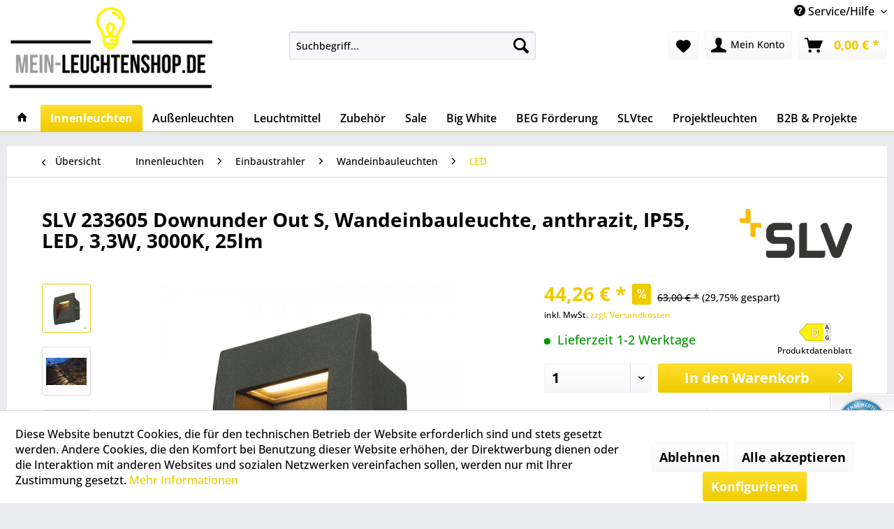

--- FILE ---
content_type: text/html; charset=UTF-8
request_url: https://www.mein-leuchtenshop.de/slv-233605-downunder-out-s-wandeinbauleuchte-anthrazit-ip55-led-3-3w-3000k-25lm
body_size: 59187
content:
<!DOCTYPE html> <html class="no-js" lang="de" itemscope="itemscope" itemtype="https://schema.org/WebPage"> <head> <meta charset="utf-8"> <meta name="author" content="" /> <meta name="robots" content="index,follow" /> <meta name="revisit-after" content="15 days" /> <meta name="keywords" content="" /> <meta name="description" content="SLV 233605 Downunder Out S, Wandeinbauleuchte, anthrazit, IP55, LED, 3,3W, 3000K, 25lm ➤ Jetzt vom Leuchten &amp; Lampen Profi online kaufen !" /> <meta property="og:type" content="website" /> <meta property="og:site_name" content="mein-leuchtenshop.de" /> <meta property="og:title" content="mein-leuchtenshop.de" /> <meta property="og:description" content="SLV 233605 Downunder Out S, Wandeinbauleuchte, anthrazit, IP55, LED, 3,3W, 3000K, 25lm ➤ Jetzt vom Leuchten &amp; Lampen Profi online kaufen !" /> <meta property="og:image" content="https://www.mein-leuchtenshop.de/media/image/ac/dd/ae/Logo_mein-leuchtenshop_de_mls.png" /> <meta name="twitter:card" content="website" /> <meta name="twitter:site" content="mein-leuchtenshop.de" /> <meta name="twitter:title" content="mein-leuchtenshop.de" /> <meta name="twitter:description" content="SLV 233605 Downunder Out S, Wandeinbauleuchte, anthrazit, IP55, LED, 3,3W, 3000K, 25lm ➤ Jetzt vom Leuchten &amp; Lampen Profi online kaufen !" /> <meta name="twitter:image" content="https://www.mein-leuchtenshop.de/media/image/ac/dd/ae/Logo_mein-leuchtenshop_de_mls.png" /> <meta itemprop="copyrightHolder" content="mein-leuchtenshop.de" /> <meta itemprop="copyrightYear" content="2014" /> <meta itemprop="isFamilyFriendly" content="True" /> <meta itemprop="image" content="https://www.mein-leuchtenshop.de/media/image/ac/dd/ae/Logo_mein-leuchtenshop_de_mls.png" /> <meta name="viewport" content="width=device-width, initial-scale=1.0"> <meta name="mobile-web-app-capable" content="yes"> <meta name="apple-mobile-web-app-title" content="mein-leuchtenshop.de"> <meta name="apple-mobile-web-app-capable" content="yes"> <meta name="apple-mobile-web-app-status-bar-style" content="default"> <link rel="apple-touch-icon-precomposed" href="https://www.mein-leuchtenshop.de/media/image/fa/af/5f/apple-touch-icon-180x180.png"> <link rel="shortcut icon" href="https://www.mein-leuchtenshop.de/media/unknown/d9/0c/f4/favicon.ico"> <meta name="msapplication-navbutton-color" content="#efcb00" /> <meta name="application-name" content="mein-leuchtenshop.de" /> <meta name="msapplication-starturl" content="https://www.mein-leuchtenshop.de/" /> <meta name="msapplication-window" content="width=1024;height=768" /> <meta name="msapplication-TileImage" content="https://www.mein-leuchtenshop.de/media/image/5d/95/6b/Windows_Kachel_Icon_150x150.png"> <meta name="msapplication-TileColor" content="#efcb00"> <meta name="theme-color" content="#efcb00" /> <title itemprop="name"> SLV 233605 Downunder Out S, Wandeinbauleuchte, anthrazit, IP55, LED, 3,3W, 3000K, 25lm jetzt online bestellen </title> <link href="/web/cache/1762940636_8da8e27e10e7d603571d28fb5bc9a7fe.css" media="all" rel="stylesheet" type="text/css" /> <link rel="stylesheet" href="https://maxcdn.bootstrapcdn.com/font-awesome/4.4.0/css/font-awesome.min.css"> <style type="text/css"> .dropdown-menu.wa-style-1 ul { background: #ffffff; color: #000000; } .dropdown-menu.wa-style-1 li:hover { background: #000000; } .dropdown-menu.wa-style-1 a, .dropdown-menu.wa-style-1 a:visited { color: #000000; } .dropdown-menu.wa-style-1 li:hover > a, .dropdown-menu.wa-style-1 li:hover > a:visited { color: #ffffff; } </style> <script>
window.basketData = {
hasData: false,
data:[]
};
</script> <div data-googleAnalytics="true" data-googleConversionID="" data-googleConversionLabel="" data-googleConversionLanguage="" data-googleTrackingID="UA-41251931-1" data-googleAnonymizeIp="1" data-googleOptOutCookie="" data-googleTrackingLibrary="ga" data-realAmount="" data-showCookieNote="1" data-cookieNoteMode="1" > </div> </head> <body class="is--ctl-detail is--act-index" > <div data-paypalUnifiedMetaDataContainer="true" data-paypalUnifiedRestoreOrderNumberUrl="https://www.mein-leuchtenshop.de/widgets/PaypalUnifiedOrderNumber/restoreOrderNumber" class="is--hidden"> </div> <div class="page-wrap"> <noscript class="noscript-main"> <div class="alert is--warning"> <div class="alert--icon"> <i class="icon--element icon--warning"></i> </div> <div class="alert--content"> Um mein-leuchtenshop.de in vollem Umfang nutzen zu k&ouml;nnen, empfehlen wir Ihnen Javascript in Ihrem Browser zu aktiveren. </div> </div> </noscript> <header class="header-main"> <div class="emz-conversion-header"> <div class="container"> <div class="emz-conversion-header-column"> </div> <div class="emz-conversion-header-column"> </div> <div class="emz-conversion-header-column"> </div> </div> </div> <div class="top-bar"> <div class="container block-group"> <nav class="top-bar--navigation block" role="menubar">   <div class="navigation--entry entry--compare is--hidden" role="menuitem" aria-haspopup="true" data-drop-down-menu="true">   </div> <div class="navigation--entry entry--service has--drop-down" role="menuitem" aria-haspopup="true" data-drop-down-menu="true"> <i class="icon--service"></i> Service/Hilfe <ul class="service--list is--rounded" role="menu"> <li class="service--entry" role="menuitem"> <a class="service--link" href="https://www.mein-leuchtenshop.de/5-jahre-garantie" title="5 Jahre Garantie" > 5 Jahre Garantie </a> </li> <li class="service--entry" role="menuitem"> <a class="service--link" href="https://www.mein-leuchtenshop.de/ruecksendung" title="Rücksendung" > Rücksendung </a> </li> <li class="service--entry" role="menuitem"> <a class="service--link" href="https://www.mein-leuchtenshop.de/reklamation" title="Reklamation" > Reklamation </a> </li> <li class="service--entry" role="menuitem"> <a class="service--link" href="https://www.mein-leuchtenshop.de/versand" title="Versand" > Versand </a> </li> <li class="service--entry" role="menuitem"> <a class="service--link" href="https://www.mein-leuchtenshop.de/zahlung" title="Zahlung" > Zahlung </a> </li> <li class="service--entry" role="menuitem"> <a class="service--link" href="https://www.mein-leuchtenshop.de/kontaktformular" title="Kontakt" > Kontakt </a> </li> <li class="service--entry" role="menuitem"> <a class="service--link" href="https://www.mein-leuchtenshop.de/widerrufsrecht" title="Widerrufsrecht" > Widerrufsrecht </a> </li> <li class="service--entry" role="menuitem"> <a class="service--link" href="https://www.mein-leuchtenshop.de/datenschutz" title="Datenschutz" > Datenschutz </a> </li> <li class="service--entry" role="menuitem"> <a class="service--link" href="https://www.mein-leuchtenshop.de/impressum" title="Impressum" > Impressum </a> </li> <li class="service--entry" role="menuitem"> <a class="service--link" href="https://www.mein-leuchtenshop.de/agb" title="AGB" > AGB </a> </li> <li class="service--entry" role="menuitem"> <a class="service--link" href="https://www.mein-leuchtenshop.de/sitemap" title="Sitemap" target="_parent"> Sitemap </a> </li> </ul> </div> </nav> </div> </div> <div class="container header--navigation"> <div class="logo-main block-group" role="banner"> <div class="logo--shop block"> <a class="logo--link" href="https://www.mein-leuchtenshop.de/" title="mein-leuchtenshop.de - zur Startseite wechseln"> <picture> <source srcset="https://www.mein-leuchtenshop.de/media/image/ac/dd/ae/Logo_mein-leuchtenshop_de_mls.png" media="(min-width: 78.75em)"> <source srcset="https://www.mein-leuchtenshop.de/media/image/ac/dd/ae/Logo_mein-leuchtenshop_de_mls.png" media="(min-width: 64em)"> <source srcset="https://www.mein-leuchtenshop.de/media/image/ac/dd/ae/Logo_mein-leuchtenshop_de_mls.png" media="(min-width: 48em)"> <img srcset="https://www.mein-leuchtenshop.de/media/image/ac/dd/ae/Logo_mein-leuchtenshop_de_mls.png" alt="mein-leuchtenshop.de - zur Startseite wechseln" /> </picture> </a> </div> </div> <nav class="shop--navigation block-group"> <ul class="navigation--list block-group" role="menubar"> <li class="navigation--entry entry--menu-left" role="menuitem"> <a class="entry--link entry--trigger btn is--icon-left" href="#offcanvas--left" data-offcanvas="true" data-offCanvasSelector=".sidebar-main" aria-label="Menü"> <i class="icon--menu"></i> Menü </a> </li> <li class="navigation--entry entry--search" role="menuitem" data-search="true" aria-haspopup="true" data-minLength="1"> <a class="btn entry--link entry--trigger" href="#show-hide--search" title="Suche anzeigen / schließen" aria-label="Suche anzeigen / schließen"> <i class="icon--search"></i> <span class="search--display">Suchen</span> </a> <form action="/search" method="get" class="main-search--form"> <input type="search" name="sSearch" aria-label="Suchbegriff..." class="main-search--field" autocomplete="off" autocapitalize="off" placeholder="Suchbegriff..." maxlength="30" /> <button type="submit" class="main-search--button" aria-label="Suchen"> <i class="icon--search"></i> <span class="main-search--text">Suchen</span> </button> <div class="form--ajax-loader">&nbsp;</div> </form> <div class="main-search--results"></div> </li>  <li class="navigation--entry entry--notepad" role="menuitem"> <a href="https://www.mein-leuchtenshop.de/note" title="Merkzettel" aria-label="Merkzettel" class="btn"> <i class="icon--heart"></i> </a> </li> <li class="navigation--entry entry--account" role="menuitem" data-offcanvas="true" data-offCanvasSelector=".account--dropdown-navigation"> <a href="https://www.mein-leuchtenshop.de/account" title="Mein Konto" aria-label="Mein Konto" class="btn is--icon-left entry--link account--link"> <i class="icon--account"></i> <span class="account--display"> Mein Konto </span> </a> </li> <li class="navigation--entry entry--cart" role="menuitem"> <a class="btn is--icon-left cart--link" href="https://www.mein-leuchtenshop.de/checkout/cart" title="Warenkorb" aria-label="Warenkorb"> <span class="cart--display"> Warenkorb </span> <span class="badge is--primary is--minimal cart--quantity is--hidden">0</span> <i class="icon--basket"></i> <span class="cart--amount"> 0,00&nbsp;&euro; * </span> </a> <div class="ajax-loader">&nbsp;</div> </li>  </ul> </nav> <div class="container--ajax-cart" data-collapse-cart="true" data-displayMode="offcanvas"></div> </div> </header> <nav class="navigation-main"> <div class="container" data-menu-scroller="true" data-listSelector=".navigation--list.container" data-viewPortSelector=".navigation--list-wrapper"> <div class="navigation--list-wrapper"> <ul class="navigation--list container" role="menubar" itemscope="itemscope" itemtype="https://schema.org/SiteNavigationElement"> <li class="navigation--entry is--home" role="menuitem"> <a class="navigation--link is--first" href="https://www.mein-leuchtenshop.de/" title="Home" itemprop="url"> <i class="icon--house"></i> </a> </li> <li class="navigation--entry is--active" role="menuitem"><a class="navigation--link is--active" href="https://www.mein-leuchtenshop.de/innenleuchten/" title="Innenleuchten" aria-label="Innenleuchten" itemprop="url"><span itemprop="name">Innenleuchten</span></a></li><li class="navigation--entry" role="menuitem"><a class="navigation--link" href="https://www.mein-leuchtenshop.de/aussenleuchten/" title="Außenleuchten" aria-label="Außenleuchten" itemprop="url"><span itemprop="name">Außenleuchten</span></a></li><li class="navigation--entry" role="menuitem"><a class="navigation--link" href="https://www.mein-leuchtenshop.de/leuchtmittel/" title="Leuchtmittel" aria-label="Leuchtmittel" itemprop="url"><span itemprop="name">Leuchtmittel</span></a></li><li class="navigation--entry" role="menuitem"><a class="navigation--link" href="https://www.mein-leuchtenshop.de/lampen-zubehoer/" title="Zubehör" aria-label="Zubehör" itemprop="url"><span itemprop="name">Zubehör</span></a></li><li class="navigation--entry" role="menuitem"><a class="navigation--link" href="https://www.mein-leuchtenshop.de/slv-sale" title="Sale" aria-label="Sale" itemprop="url"><span itemprop="name">Sale</span></a></li><li class="navigation--entry" role="menuitem"><a class="navigation--link" href="https://www.mein-leuchtenshop.de/slv-big-white-katalog" title="Big White" aria-label="Big White" itemprop="url"><span itemprop="name">Big White</span></a></li><li class="navigation--entry" role="menuitem"><a class="navigation--link" href="https://www.mein-leuchtenshop.de/beg-foerderung-l80b10-120-lumen-pro-watt-slv-leuchten-und-lampen" title="BEG Förderung" aria-label="BEG Förderung" itemprop="url"><span itemprop="name">BEG Förderung</span></a></li><li class="navigation--entry" role="menuitem"><a class="navigation--link" href="https://www.mein-leuchtenshop.de/slvtec-projekt-leuchten-und-lampen/" title="SLVtec" aria-label="SLVtec" itemprop="url"><span itemprop="name">SLVtec</span></a></li><li class="navigation--entry" role="menuitem"><a class="navigation--link" href="https://www.mein-leuchtenshop.de/projektleuchten/" title="Projektleuchten" aria-label="Projektleuchten" itemprop="url"><span itemprop="name">Projektleuchten</span></a></li><li class="navigation--entry" role="menuitem"><a class="navigation--link" href="https://www.mein-leuchtenshop.de/lampen-grosshandel-lichtprojekte-b2b-slv/" title="B2B & Projekte" aria-label="B2B & Projekte" itemprop="url"><span itemprop="name">B2B & Projekte</span></a></li> </ul> </div> <div class="advanced-menu" data-advanced-menu="true" data-hoverDelay="0"> <div class="menu--container"> <div class="content--wrapper has--content"> <ul class="dropdown-menu wa-style-1"> <li> <ul class="w-300 wa-style-1 level-0"> <li> <a href="https://www.mein-leuchtenshop.de/wandleuchten/" title="Wandleuchten">Wandleuchten</a> <ul class="w-300 wa-style-1 level-1"> <li> <a href="https://www.mein-leuchtenshop.de/led-wandleuchten/" title="LED">LED</a> </li> <li> <a href="https://www.mein-leuchtenshop.de/wandleuchten-dimmbar/" title="Dimmbar">Dimmbar</a> </li> <li> <a href="https://www.mein-leuchtenshop.de/wandleuchten-konventionell/" title="Konventionell">Konventionell</a> </li> <li> <a href="https://www.mein-leuchtenshop.de/wandstrahler-wandspots/" title="Strahler &amp; Spots">Strahler & Spots</a> </li> <li> <a href="https://www.mein-leuchtenshop.de/wandleuchten-mit-schalter/" title="Mit Schalter">Mit Schalter</a> </li> <li> <a href="https://www.mein-leuchtenshop.de/wandleuchten-up-down/" title="Up &amp; Down">Up & Down</a> </li> <li> <a href="https://www.mein-leuchtenshop.de/wandleuchten-badezimmer/" title="Badezimmer">Badezimmer</a> </li> <li> <a href="https://www.mein-leuchtenshop.de/wandleuchten-gips/" title="Gips">Gips</a> </li> <li> <a href="https://www.mein-leuchtenshop.de/spiegelleuchten/" title="Spiegelleuchten">Spiegelleuchten</a> </li> </ul> </li> <li> <a href="https://www.mein-leuchtenshop.de/deckenleuchten/" title="Deckenleuchten">Deckenleuchten</a> <ul class="w-300 wa-style-1 level-1"> <li> <a href="https://www.mein-leuchtenshop.de/innenleuchten/deckenleuchten/led/" title="LED">LED</a> </li> <li> <a href="https://www.mein-leuchtenshop.de/deckenleuchten-konventionell/" title="Konventionell">Konventionell</a> </li> <li> <a href="https://www.mein-leuchtenshop.de/deckenspots-deckenstrahler/" title="Strahler &amp; Spots">Strahler & Spots</a> </li> <li> <a href="https://www.mein-leuchtenshop.de/deckenleuchten-badezimmer/" title="Badezimmer">Badezimmer</a> </li> <li> <a href="https://www.mein-leuchtenshop.de/deckenleuchten-gips/" title="Gips">Gips</a> </li> </ul> </li> <li> <a href="https://www.mein-leuchtenshop.de/strahler-spots/" title="Strahler &amp; Spots">Strahler & Spots</a> <ul class="w-300 wa-style-1 level-1"> <li> <a href="https://www.mein-leuchtenshop.de/led-strahler-spots/" title="LED">LED</a> </li> <li> <a href="https://www.mein-leuchtenshop.de/strahler-spots-konventionell/" title="Konventionell">Konventionell</a> </li> <li> <a href="https://www.mein-leuchtenshop.de/strahler-spots-schalter/" title="Mit Schalter">Mit Schalter</a> </li> <li> <a href="https://www.mein-leuchtenshop.de/strahler-spots-einflammig/" title="Einflammig">Einflammig</a> </li> <li> <a href="https://www.mein-leuchtenshop.de/strahler-spots-zweiflammig/" title="Zweiflammig">Zweiflammig</a> </li> <li> <a href="https://www.mein-leuchtenshop.de/strahler-spots-dreiflammig/" title="Dreiflammig">Dreiflammig</a> </li> <li> <a href="https://www.mein-leuchtenshop.de/strahler-spots-vierflammig/" title="Vierflammig">Vierflammig</a> </li> </ul> </li> <li> <a href="https://www.mein-leuchtenshop.de/pendelleuchten/" title="Pendelleuchten">Pendelleuchten</a> <ul class="w-300 wa-style-1 level-1"> <li> <a href="https://www.mein-leuchtenshop.de/led-pendelleuchten/" title="LED">LED</a> </li> <li> <a href="https://www.mein-leuchtenshop.de/pendelleuchten-konventionell/" title="Konventionell">Konventionell</a> </li> <li> <a href="https://www.mein-leuchtenshop.de/pendelleuchten-glas/" title="Glas">Glas</a> </li> <li> <a href="https://www.mein-leuchtenshop.de/pendelleuchten-esstisch/" title="Esstisch">Esstisch</a> </li> <li> <a href="https://www.mein-leuchtenshop.de/pendelleuchten-gips/" title="Gips">Gips</a> </li> </ul> </li> <li> <a href="https://www.mein-leuchtenshop.de/tischleuchten/" title="Tischleuchten">Tischleuchten</a> <ul class="w-300 wa-style-1 level-1"> <li> <a href="https://www.mein-leuchtenshop.de/led-tischleuchten/" title="LED">LED</a> </li> <li> <a href="https://www.mein-leuchtenshop.de/tischleuchten-konventionell/" title="Konventionell ">Konventionell </a> </li> <li> <a href="https://www.mein-leuchtenshop.de/nachttischlampen/" title="Nachttischlampen">Nachttischlampen</a> </li> <li> <a href="https://www.mein-leuchtenshop.de/schreibtischlampen/" title="Schreibtischlampen">Schreibtischlampen</a> </li> </ul> </li> <li> <a href="https://www.mein-leuchtenshop.de/innenleuchten/stehleuchten/" title="Stehleuchten">Stehleuchten</a> <ul class="w-300 wa-style-1 level-1"> <li> <a href="https://www.mein-leuchtenshop.de/led-stehleuchten/" title="LED">LED</a> </li> <li> <a href="https://www.mein-leuchtenshop.de/stehleuchten-konventionell/" title="Konventionell">Konventionell</a> </li> <li> <a href="https://www.mein-leuchtenshop.de/stehleuchten-wohnzimmer/" title="Wohnzimmer">Wohnzimmer</a> </li> <li> <a href="https://www.mein-leuchtenshop.de/bogenleuchten/" title="Bogenleuchten">Bogenleuchten</a> </li> </ul> </li> <li> <a href="https://www.mein-leuchtenshop.de/einbaustrahler/" title="Einbaustrahler">Einbaustrahler</a> <ul class="w-300 wa-style-1 level-1"> <li> <a href="https://www.mein-leuchtenshop.de/wandeinbauleuchten/" title="Wandeinbauleuchten">Wandeinbauleuchten</a> <ul class="w-300 wa-style-1 level-2"> <li> <a href="https://www.mein-leuchtenshop.de/led-wandeinbauleuchten/" title="LED">LED</a> </li> </ul> </li> <li> <a href="https://www.mein-leuchtenshop.de/deckeneinbauleuchten/" title="Deckeneinbauleuchten">Deckeneinbauleuchten</a> <ul class="w-300 wa-style-1 level-2"> <li> <a href="https://www.mein-leuchtenshop.de/led-deckeneinbaustrahler/" title="LED">LED</a> </li> <li> <a href="https://www.mein-leuchtenshop.de/deckeneinbauleuchten-konventionell/" title="Konventionell">Konventionell</a> </li> <li> <a href="https://www.mein-leuchtenshop.de/deckeneinbaustrahler-bad/" title="Bad">Bad</a> </li> <li> <a href="https://www.mein-leuchtenshop.de/deckeneinbaustrahler-230v/" title="230V">230V</a> </li> <li> <a href="https://www.mein-leuchtenshop.de/deckeneinbaustrahler-12v/" title="12V">12V</a> </li> <li> <a href="https://www.mein-leuchtenshop.de/led-panel/" title="LED Panel">LED Panel</a> </li> <li> <a href="https://www.mein-leuchtenshop.de/universal-downlight/" title="Universal Downlight">Universal Downlight</a> </li> </ul> </li> <li> <a href="https://www.mein-leuchtenshop.de/bodeneinbaustrahler/" title="Bodeneinbaustrahler">Bodeneinbaustrahler</a> </li> </ul> </li> <li> <a href="https://www.mein-leuchtenshop.de/displayleuchten-bilderleuchten/" title="Display- &amp; Bilderleuchten">Display- & Bilderleuchten</a> </li> <li> <a href="https://www.mein-leuchtenshop.de/schienensysteme/" title="Schienensysteme">Schienensysteme</a> <ul class="w-300 wa-style-1 level-1"> <li> <a href="https://www.mein-leuchtenshop.de/1-phasen-schienensystem/" title="1 Phasen">1 Phasen</a> <ul class="w-300 wa-style-1 level-2"> <li> <a href="https://www.mein-leuchtenshop.de/1-phasen-strahler/" title="Strahler">Strahler</a> <ul class="w-300 wa-style-1 level-3"> <li> <a href="https://www.mein-leuchtenshop.de/1-phasen-led-strahler/" title="LED">LED</a> </li> <li> <a href="https://www.mein-leuchtenshop.de/1-phasen-strahler-konventionell/" title="Konventionell">Konventionell</a> </li> </ul> </li> <li> <a href="https://www.mein-leuchtenshop.de/1-phasen-pendelleuchten/" title="Pendelleuchten">Pendelleuchten</a> </li> <li> <a href="https://www.mein-leuchtenshop.de/1-phasen-stromschiene/" title="Aufbauschiene">Aufbauschiene</a> </li> <li> <a href="https://www.mein-leuchtenshop.de/1-phasen-einbauschiene/" title="Einbauschiene">Einbauschiene</a> </li> <li> <a href="https://www.mein-leuchtenshop.de/1-phasen-sets/" title="Sets">Sets</a> </li> </ul> </li> <li> <a href="https://www.mein-leuchtenshop.de/3-phasen-schienensysteme/" title="3 Phasen">3 Phasen</a> <ul class="w-300 wa-style-1 level-2"> <li> <a href="https://www.mein-leuchtenshop.de/3-phasen-strahler/" title="Strahler">Strahler</a> <ul class="w-300 wa-style-1 level-3"> <li> <a href="https://www.mein-leuchtenshop.de/3-phasen-led-strahler/" title="LED">LED</a> </li> <li> <a href="https://www.mein-leuchtenshop.de/3-phasen-strahler-konventionell/" title="Konventionell">Konventionell</a> </li> </ul> </li> <li> <a href="https://www.mein-leuchtenshop.de/3-phasen-pendelleuchten/" title="Pendelleuchten">Pendelleuchten</a> </li> <li> <a href="https://www.mein-leuchtenshop.de/3-phasen-eutrac-stromschiene/" title="Eutrac Aufbauschiene">Eutrac Aufbauschiene</a> </li> <li> <a href="https://www.mein-leuchtenshop.de/3-phasen-eutrac-einbauschiene/" title="Eutrac Einbauschiene">Eutrac Einbauschiene</a> </li> <li> <a href="https://www.mein-leuchtenshop.de/3-phasen-s-track-stromschiene" title="S-Track Aufbauschiene">S-Track Aufbauschiene</a> </li> <li> <a href="https://www.mein-leuchtenshop.de/3-phasen-s-track-dali-stromschiene/" title="S-Track Dali Aufbauschiene">S-Track Dali Aufbauschiene</a> </li> <li> <a href="https://www.mein-leuchtenshop.de/3-phasen-s-track-dali-einbauschiene/" title="S-Track Dali Einbauschiene">S-Track Dali Einbauschiene</a> </li> </ul> </li> <li> <a href="https://www.mein-leuchtenshop.de/easytec-ii-schienensystem/" title="Easytec II">Easytec II</a> <ul class="w-300 wa-style-1 level-2"> <li> <a href="https://www.mein-leuchtenshop.de/easytec-ii-stromschiene/" title="Stromschiene">Stromschiene</a> </li> </ul> </li> <li> <a href="https://www.mein-leuchtenshop.de/48v-track-dali-schienensystem/" title="48V Track">48V Track</a> <ul class="w-300 wa-style-1 level-2"> <li> <a href="https://www.mein-leuchtenshop.de/48v-track-dali-strahler/" title="Strahler">Strahler</a> </li> <li> <a href="https://www.mein-leuchtenshop.de/48v-track-dali-pendelleuchten/" title="Pendelleuchten">Pendelleuchten</a> </li> <li> <a href="https://www.mein-leuchtenshop.de/48v-track-dali-stromschiene-standard/" title="Aufbauschienen standard">Aufbauschienen standard</a> </li> <li> <a href="https://www.mein-leuchtenshop.de/48v-track-dali-stromschiene-tief/" title="Aufbauschienen tief">Aufbauschienen tief</a> </li> <li> <a href="https://www.mein-leuchtenshop.de/48v-track-dali-einbauschiene/" title="Einbauschienen">Einbauschienen</a> </li> </ul> </li> </ul> </li> <li> <a href="https://www.mein-leuchtenshop.de/led-lichtbandsysteme" title="Lichtbandsysteme">Lichtbandsysteme</a> <ul class="w-300 wa-style-1 level-1"> <li> <a href="https://www.mein-leuchtenshop.de/easylight-lichtbandsystem" title="Easylight Lichtbandsystem">Easylight Lichtbandsystem</a> </li> <li> <a href="https://www.mein-leuchtenshop.de/retro-umruestmodul-t5-t8-lichtbandsystem" title="Retro Umrüstmodule T5/T8">Retro Umrüstmodule T5/T8</a> </li> </ul> </li> <li> <a href="https://www.mein-leuchtenshop.de/seilsystem/" title="Seilsystem">Seilsystem</a> <ul class="w-300 wa-style-1 level-1"> <li> <a href="https://www.mein-leuchtenshop.de/seillampen/" title="Seillampen">Seillampen</a> <ul class="w-300 wa-style-1 level-2"> <li> <a href="https://www.mein-leuchtenshop.de/seilleuchten-led/" title="LED">LED</a> </li> <li> <a href="https://www.mein-leuchtenshop.de/seilleuchten-konventionell/" title="Konventionell">Konventionell</a> </li> </ul> </li> <li> <a href="https://www.mein-leuchtenshop.de/seilsystem-zubehoer/" title="Zubehör">Zubehör</a> </li> </ul> </li> <li> <a href="https://www.mein-leuchtenshop.de/led-strips/" title="LED-Strips">LED-Strips</a> <ul class="w-300 wa-style-1 level-1"> <li> <a href="https://www.mein-leuchtenshop.de/led-strips-500cm/" title="500cm">500cm</a> <ul class="w-300 wa-style-1 level-2"> <li> <a href="https://www.mein-leuchtenshop.de/led-strips-500cm-warmweiss/" title="Warmweiß">Warmweiß</a> </li> <li> <a href="https://www.mein-leuchtenshop.de/led-strips-500cm-neutralweiss/" title="Neutralweiß">Neutralweiß</a> </li> <li> <a href="https://www.mein-leuchtenshop.de/led-strips-500cm-rgbw/" title="RGBW">RGBW</a> </li> <li> <a href="https://www.mein-leuchtenshop.de/led-strips-500cm-feuchtraum/" title="Feuchtraum">Feuchtraum</a> </li> </ul> </li> <li> <a href="https://www.mein-leuchtenshop.de/led-strips-80-meter/" title="80 Meter">80 Meter</a> </li> <li> <a href="https://www.mein-leuchtenshop.de/led-strips-feuchtraum/" title="Feuchtraum">Feuchtraum</a> </li> <li> <a href="https://www.mein-leuchtenshop.de/led-lichtbalken/" title="LED Lichtbalken">LED Lichtbalken</a> </li> </ul> </li> <li> <a href="https://www.mein-leuchtenshop.de/notbeleuchtung/" title="Notbeleuchtung">Notbeleuchtung</a> </li> <li> <a href="https://www.mein-leuchtenshop.de/slv-numinos/" title="Numinos">Numinos</a> <ul class="w-300 wa-style-1 level-1"> <li> <a href="https://www.mein-leuchtenshop.de/slv-numinos-deckenleuchten/" title="Deckenleuchten">Deckenleuchten</a> </li> <li> <a href="https://www.mein-leuchtenshop.de/slv-numinos-strahler/" title="Strahler">Strahler</a> </li> <li> <a href="https://www.mein-leuchtenshop.de/slv-numinos-pendelleuchten/" title="Pendelleuchten">Pendelleuchten</a> </li> <li> <a href="https://www.mein-leuchtenshop.de/slv-numinos-deckeneinbaustrahler/" title="Deckeneinbaustrahler">Deckeneinbaustrahler</a> </li> <li> <a href="https://www.mein-leuchtenshop.de/slv-numinos-3-phasen-strahler/" title="3 Phasen Strahler">3 Phasen Strahler</a> </li> </ul> </li> <li> <a href="https://www.mein-leuchtenshop.de/mix-match/" title="Mix &amp; Match">Mix & Match</a> <ul class="w-300 wa-style-1 level-1"> <li> <a href="https://www.mein-leuchtenshop.de/lalu/" title="Lalu">Lalu</a> </li> <li> <a href="https://www.mein-leuchtenshop.de/fenda/" title="Fenda">Fenda</a> <ul class="w-300 wa-style-1 level-2"> <li> <a href="https://www.mein-leuchtenshop.de/fenda-wandleuchten/" title="Wandleuchten">Wandleuchten</a> </li> <li> <a href="https://www.mein-leuchtenshop.de/fenda-wand-pendelleuchten/" title="Wand Pendelleuchten">Wand Pendelleuchten</a> </li> <li> <a href="https://www.mein-leuchtenshop.de/fenda-wandleuchten-halbschirm/" title="Wandleuchten Halbschirm">Wandleuchten Halbschirm</a> </li> <li> <a href="https://www.mein-leuchtenshop.de/fenda-deckenleuchten/" title="Deckenleuchten">Deckenleuchten</a> </li> <li> <a href="https://www.mein-leuchtenshop.de/fenda-pendelleuchten/" title="Pendelleuchten">Pendelleuchten</a> </li> <li> <a href="https://www.mein-leuchtenshop.de/fenda-tischleuchten/" title="Tischleuchten">Tischleuchten</a> </li> <li> <a href="https://www.mein-leuchtenshop.de/fenda-stehleuchten/" title="Stehleuchten">Stehleuchten</a> </li> <li> <a href="https://www.mein-leuchtenshop.de/fenda-1-phasen-pendelleuchten/" title="1 Phasen Pendelleuchten">1 Phasen Pendelleuchten</a> </li> <li> <a href="https://www.mein-leuchtenshop.de/fenda-3-phasen-pendelleuchten/" title="3 Phasen Pendelleuchten">3 Phasen Pendelleuchten</a> </li> </ul> </li> <li> <a href="https://www.mein-leuchtenshop.de/fitu/" title="Fitu">Fitu</a> <ul class="w-300 wa-style-1 level-2"> <li> <a href="https://www.mein-leuchtenshop.de/fitu-wandleuchten/" title="Wandleuchten">Wandleuchten</a> </li> <li> <a href="https://www.mein-leuchtenshop.de/fitu-wand-pendelleuchten/" title="Wand Pendelleuchten">Wand Pendelleuchten</a> </li> <li> <a href="https://www.mein-leuchtenshop.de/fitu-pendelleuchten/" title="Pendelleuchten">Pendelleuchten</a> </li> <li> <a href="https://www.mein-leuchtenshop.de/fitu-tischleuchten/" title="Tischleuchten">Tischleuchten</a> </li> <li> <a href="https://www.mein-leuchtenshop.de/fitu-stehleuchten/" title="Stehleuchten">Stehleuchten</a> </li> </ul> </li> <li> <a href="https://www.mein-leuchtenshop.de/mana/" title="Mana">Mana</a> <ul class="w-300 wa-style-1 level-2"> <li> <a href="https://www.mein-leuchtenshop.de/mana-96-wandleuchten/" title="Wandleuchten 96">Wandleuchten 96</a> </li> <li> <a href="https://www.mein-leuchtenshop.de/mana-200-wandleuchten/" title="Wandleuchten 200">Wandleuchten 200</a> </li> <li> <a href="https://www.mein-leuchtenshop.de/mana-filz-wandleuchten/" title="Wandleuchten Filz">Wandleuchten Filz</a> </li> </ul> </li> <li> <a href="https://www.mein-leuchtenshop.de/para-dome/" title="Para Dome">Para Dome</a> </li> </ul> </li> </ul> </li> </ul> </div> </div> <div class="menu--container"> <div class="content--wrapper has--content"> <ul class="dropdown-menu wa-style-1"> <li> <ul class="w-300 wa-style-1 level-0"> <li> <a href="https://www.mein-leuchtenshop.de/aussenwandleuchten/" title="Außenwandleuchten">Außenwandleuchten</a> <ul class="w-300 wa-style-1 level-1"> <li> <a href="https://www.mein-leuchtenshop.de/led-aussenwandleuchten/" title="LED">LED</a> </li> <li> <a href="https://www.mein-leuchtenshop.de/aussenwandleuchten-konventionell/" title="Konventionell">Konventionell</a> </li> <li> <a href="https://www.mein-leuchtenshop.de/aussenwandleuchten-up-down/" title="Up &amp; Down">Up & Down</a> </li> <li> <a href="https://www.mein-leuchtenshop.de/aussenwandleuchten-mit-bewegungsmelder/" title="Mit Bewegungsmelder">Mit Bewegungsmelder</a> </li> </ul> </li> <li> <a href="https://www.mein-leuchtenshop.de/deckenleuchten-aussen/" title="Deckenleuchten außen">Deckenleuchten außen</a> <ul class="w-300 wa-style-1 level-1"> <li> <a href="https://www.mein-leuchtenshop.de/led-aussendeckenleuchten/" title="LED">LED</a> </li> <li> <a href="https://www.mein-leuchtenshop.de/aussendeckenleuchten-konventionell/" title="Konventionell">Konventionell</a> </li> <li> <a href="https://www.mein-leuchtenshop.de/aussendeckenleuchten-mit-bewegungsmelder/" title="Mit Bewegungsmelder">Mit Bewegungsmelder</a> </li> </ul> </li> <li> <a href="https://www.mein-leuchtenshop.de/einbaustrahler-aussen/" title="Einbaustrahler außen">Einbaustrahler außen</a> <ul class="w-300 wa-style-1 level-1"> <li> <a href="https://www.mein-leuchtenshop.de/wandeinbauleuchten-aussen/" title="Wandeinbauleuchten außen">Wandeinbauleuchten außen</a> </li> <li> <a href="https://www.mein-leuchtenshop.de/deckeneinbaustrahler-aussen/" title="Deckeneinbaustrahler außen">Deckeneinbaustrahler außen</a> <ul class="w-300 wa-style-1 level-2"> <li> <a href="https://www.mein-leuchtenshop.de/deckeneinbaustrahler-led-aussen/" title="LED">LED</a> </li> <li> <a href="https://www.mein-leuchtenshop.de/deckeneinbauleuchten-aussen-konventionell/" title="Konventionell">Konventionell</a> </li> </ul> </li> <li> <a href="https://www.mein-leuchtenshop.de/bodeneinbaustrahler-aussen/" title="Bodeneinbaustrahler außen">Bodeneinbaustrahler außen</a> <ul class="w-300 wa-style-1 level-2"> <li> <a href="https://www.mein-leuchtenshop.de/led-bodeneinbaustrahler-aussen/" title="LED">LED</a> </li> <li> <a href="https://www.mein-leuchtenshop.de/bodeneinbaustrahler-aussen-konventionell/" title="Konventionell">Konventionell</a> </li> </ul> </li> </ul> </li> <li> <a href="https://www.mein-leuchtenshop.de/aussenleuchten/wegeleuchten/" title="Wegeleuchten">Wegeleuchten</a> <ul class="w-300 wa-style-1 level-1"> <li> <a href="https://www.mein-leuchtenshop.de/led-wegeleuchten/" title="LED">LED</a> </li> <li> <a href="https://www.mein-leuchtenshop.de/wegeleuchten-konventionell/" title="Konventionell">Konventionell</a> </li> </ul> </li> <li> <a href="https://www.mein-leuchtenshop.de/gartenbeleuchtung/" title="Gartenbeleuchtung">Gartenbeleuchtung</a> </li> <li> <a href="https://www.mein-leuchtenshop.de/aussenstrahler/" title="Außenstrahler">Außenstrahler</a> <ul class="w-300 wa-style-1 level-1"> <li> <a href="https://www.mein-leuchtenshop.de/led-strahler-aussen/" title="LED">LED</a> </li> <li> <a href="https://www.mein-leuchtenshop.de/aussenstrahler-konventionell/" title="Konventionell">Konventionell</a> </li> </ul> </li> <li> <a href="https://www.mein-leuchtenshop.de/erdspiessleuchten/" title="Erdspießleuchten">Erdspießleuchten</a> <ul class="w-300 wa-style-1 level-1"> <li> <a href="https://www.mein-leuchtenshop.de/erdspiessleuchten-led/" title="LED">LED</a> </li> <li> <a href="https://www.mein-leuchtenshop.de/erdspiessleuchten-konventionell/" title="Konventionell">Konventionell</a> </li> </ul> </li> <li> <a href="https://www.mein-leuchtenshop.de/displayleuchten-aussen/" title="Displayleuchten außen">Displayleuchten außen</a> </li> <li> <a href="https://www.mein-leuchtenshop.de/m-pol/" title="M-Pol">M-Pol</a> </li> <li> <a href="https://www.mein-leuchtenshop.de/mana-outdoor/" title="Mana">Mana</a> </li> <li> <a href="https://www.mein-leuchtenshop.de/big-plot/" title="Big Plot &amp; Small Plot">Big Plot & Small Plot</a> </li> <li> <a href="https://www.mein-leuchtenshop.de/myra-helia/" title="Myra, Helia">Myra, Helia</a> </li> </ul> </li> </ul> </div> </div> <div class="menu--container"> <div class="content--wrapper has--content"> <ul class="dropdown-menu wa-style-1"> <li> <ul class="w-300 wa-style-1 level-0"> <li> <a href="https://www.mein-leuchtenshop.de/led-leuchtmittel-e14/" title="E14">E14</a> </li> <li> <a href="https://www.mein-leuchtenshop.de/led-leuchtmittel-e27/" title="E27">E27</a> <ul class="w-300 wa-style-1 level-1"> <li> <a href="https://www.mein-leuchtenshop.de/led-leuchtmittel-e27-dimmbar/" title="Dimmbar">Dimmbar</a> </li> <li> <a href="https://www.mein-leuchtenshop.de/led-leuchtmittel-e27-warmweiss/" title="Warmweiß">Warmweiß</a> </li> <li> <a href="https://www.mein-leuchtenshop.de/led-leuchtmittel-e27-neutralweiss/" title="Neutralweiß">Neutralweiß</a> </li> <li> <a href="https://www.mein-leuchtenshop.de/led-leuchtmittel-e27-kaltweiss/" title="Kaltweiß">Kaltweiß</a> </li> <li> <a href="https://www.mein-leuchtenshop.de/led-leuchtmittel-e27-rgbw/" title="RGBW">RGBW</a> </li> <li> <a href="https://www.mein-leuchtenshop.de/led-spiegelkopflampen-e27/" title="Spiegelkopflampe">Spiegelkopflampe</a> </li> <li> <a href="https://www.mein-leuchtenshop.de/led-leuchtmittel-e27-smart-home/" title="Smart Home">Smart Home</a> </li> </ul> </li> <li> <a href="https://www.mein-leuchtenshop.de/led-leuchtmittel-gu10-qpar51/" title="GU10 QPAR51">GU10 QPAR51</a> <ul class="w-300 wa-style-1 level-1"> <li> <a href="https://www.mein-leuchtenshop.de/led-leuchtmittel-gu10-qpar51-dimmbar/" title="Dimmbar">Dimmbar</a> </li> <li> <a href="https://www.mein-leuchtenshop.de/led-leuchtmittel-gu10-qpar51-warmweiss/" title="Warmweiß">Warmweiß</a> </li> <li> <a href="https://www.mein-leuchtenshop.de/led-leuchtmittel-gu10-qpar51-neutralweiss/" title="Neutralweiß">Neutralweiß</a> </li> <li> <a href="https://www.mein-leuchtenshop.de/led-leuchtmittel-gu10-qpar51-kaltweiss/" title="Kaltweiß">Kaltweiß</a> </li> <li> <a href="https://www.mein-leuchtenshop.de/led-leuchtmittel-gu10-qpar51-rgbw/" title="RGBW">RGBW</a> </li> <li> <a href="https://www.mein-leuchtenshop.de/led-leuchtmittel-gu10-qpar51-smart-home/" title="Smart Home">Smart Home</a> </li> </ul> </li> <li> <a href="https://www.mein-leuchtenshop.de/led-leuchtmittel-gu10-qpar111/" title="GU10 QPAR111">GU10 QPAR111</a> <ul class="w-300 wa-style-1 level-1"> <li> <a href="https://www.mein-leuchtenshop.de/led-leuchtmittel-gu10-qpar111-dimmbar/" title="Dimmbar">Dimmbar</a> </li> <li> <a href="https://www.mein-leuchtenshop.de/led-leuchtmittel-gu10-qpar111-warmweiss/" title="Warmweiß">Warmweiß</a> </li> <li> <a href="https://www.mein-leuchtenshop.de/led-leuchtmittel-gu10-qpar111-neutralweiss/" title="Neutralweiß">Neutralweiß</a> </li> <li> <a href="https://www.mein-leuchtenshop.de/led-leuchtmittel-gu10-qpar111-kaltweiss/" title="Kaltweiß">Kaltweiß</a> </li> <li> <a href="https://www.mein-leuchtenshop.de/led-leuchtmittel-gu10-qpar111-rgbw/" title="RGBW">RGBW</a> </li> <li> <a href="https://www.mein-leuchtenshop.de/led-leuchtmittel-gu10-qpar111-smart-home/" title="Smart Home">Smart Home</a> </li> </ul> </li> <li> <a href="https://www.mein-leuchtenshop.de/led-leuchtmittel-gu5.3/" title="GU5.3">GU5.3</a> </li> <li> <a href="https://www.mein-leuchtenshop.de/led-leuchtmittel-gx53/" title="GX53">GX53</a> </li> <li> <a href="https://www.mein-leuchtenshop.de/led-leuchtmittel-g9/" title="G9">G9</a> </li> <li> <a href="https://www.mein-leuchtenshop.de/led-leuchtmittel-r7s/" title="R7s">R7s</a> </li> <li> <a href="https://www.mein-leuchtenshop.de/slv-valeto-smart-home/" title="Valeto Smart Home">Valeto Smart Home</a> </li> </ul> </li> </ul> </div> </div> <div class="menu--container"> <div class="content--wrapper has--content"> <ul class="dropdown-menu wa-style-1"> <li> <ul class="w-300 wa-style-1 level-0"> <li> <a href="https://www.mein-leuchtenshop.de/led-treiber/" title="LED Treiber">LED Treiber</a> <ul class="w-300 wa-style-1 level-1"> <li> <a href="https://www.mein-leuchtenshop.de/led-treiber-dimmbar/" title="Dimmbar">Dimmbar</a> </li> <li> <a href="https://www.mein-leuchtenshop.de/led-treiber-200ma/" title="200mA">200mA</a> </li> <li> <a href="https://www.mein-leuchtenshop.de/led-treiber-230ma/" title="230mA">230mA</a> </li> <li> <a href="https://www.mein-leuchtenshop.de/led-treiber-250ma/" title="250mA">250mA</a> </li> <li> <a href="https://www.mein-leuchtenshop.de/led-treiber-350ma/" title="350mA">350mA</a> </li> <li> <a href="https://www.mein-leuchtenshop.de/led-treiber-500ma/" title="500mA">500mA</a> </li> <li> <a href="https://www.mein-leuchtenshop.de/led-treiber-600ma/" title="600mA">600mA</a> </li> <li> <a href="https://www.mein-leuchtenshop.de/led-treiber-700ma/" title="700mA">700mA</a> </li> <li> <a href="https://www.mein-leuchtenshop.de/led-treiber-800ma/" title="800mA">800mA</a> </li> <li> <a href="https://www.mein-leuchtenshop.de/led-treiber-900ma/" title="900mA">900mA</a> </li> <li> <a href="https://www.mein-leuchtenshop.de/led-treiber-1000ma/" title="1000mA">1000mA</a> </li> <li> <a href="https://www.mein-leuchtenshop.de/led-treiber-1050ma/" title="1050mA">1050mA</a> </li> <li> <a href="https://www.mein-leuchtenshop.de/led-treiber-1200ma/" title="1200mA">1200mA</a> </li> <li> <a href="https://www.mein-leuchtenshop.de/led-treiber-1300ma/" title="1300mA">1300mA</a> </li> <li> <a href="https://www.mein-leuchtenshop.de/led-treiber-1400ma/" title="1400mA">1400mA</a> </li> <li> <a href="https://www.mein-leuchtenshop.de/led-treiber-valeto/" title="Valeto®">Valeto®</a> </li> </ul> </li> <li> <a href="https://www.mein-leuchtenshop.de/led-trafo/" title="LED Trafos">LED Trafos</a> <ul class="w-300 wa-style-1 level-1"> <li> <a href="https://www.mein-leuchtenshop.de/led-trafo-dimmbar/" title="Dimmbar">Dimmbar</a> </li> <li> <a href="https://www.mein-leuchtenshop.de/led-trafo-12v/" title="12V">12V</a> </li> <li> <a href="https://www.mein-leuchtenshop.de/led-trafo-24v/" title="24V">24V</a> </li> <li> <a href="https://www.mein-leuchtenshop.de/led-trafo-tenseo/" title="Tenseo">Tenseo</a> </li> </ul> </li> <li> <a href="https://www.mein-leuchtenshop.de/led-profile/" title="LED Profile">LED Profile</a> <ul class="w-300 wa-style-1 level-1"> <li> <a href="https://www.mein-leuchtenshop.de/led-aufbauprofile/" title="Aufbauprofile">Aufbauprofile</a> <ul class="w-300 wa-style-1 level-2"> <li> <a href="https://www.mein-leuchtenshop.de/led-aufbauprofile-100cm/" title="100cm">100cm</a> </li> <li> <a href="https://www.mein-leuchtenshop.de/led-aufbauprofile-150cm/" title="150cm">150cm</a> </li> <li> <a href="https://www.mein-leuchtenshop.de/led-aufbauprofile-200cm/" title="200cm">200cm</a> </li> <li> <a href="https://www.mein-leuchtenshop.de/led-aufbauprofile-300cm/" title="300cm">300cm</a> </li> </ul> </li> <li> <a href="https://www.mein-leuchtenshop.de/led-einbauprofile/" title="Einbauprofile">Einbauprofile</a> <ul class="w-300 wa-style-1 level-2"> <li> <a href="https://www.mein-leuchtenshop.de/led-einbauprofile-100cm/" title="100cm">100cm</a> </li> <li> <a href="https://www.mein-leuchtenshop.de/led-einbauprofile-150cm/" title="150cm">150cm</a> </li> <li> <a href="https://www.mein-leuchtenshop.de/led-einbauprofile-200cm/" title="200cm">200cm</a> </li> <li> <a href="https://www.mein-leuchtenshop.de/led-einbauprofile-300cm/" title="300cm">300cm</a> </li> </ul> </li> <li> <a href="https://www.mein-leuchtenshop.de/led-pendelprofile/" title="Pendelprofile">Pendelprofile</a> <ul class="w-300 wa-style-1 level-2"> <li> <a href="https://www.mein-leuchtenshop.de/led-pendelprofile-100cm/" title="100cm">100cm</a> </li> <li> <a href="https://www.mein-leuchtenshop.de/led-pendelprofile-150cm/" title="150cm">150cm</a> </li> <li> <a href="https://www.mein-leuchtenshop.de/led-pendelprofile-200cm/" title="200cm">200cm</a> </li> <li> <a href="https://www.mein-leuchtenshop.de/led-pendelprofile-300cm/" title="300cm">300cm</a> </li> </ul> </li> <li> <a href="https://www.mein-leuchtenshop.de/led-eckprofile/" title="Eckprofile">Eckprofile</a> </li> <li> <a href="https://www.mein-leuchtenshop.de/led-wandtraeger-profile/" title="Wandträger Profile">Wandträger Profile</a> </li> <li> <a href="https://www.mein-leuchtenshop.de/led-wandprofile/" title="Wandprofile">Wandprofile</a> </li> </ul> </li> <li> <a href="https://www.mein-leuchtenshop.de/deckenrosetten" title="Deckenrosetten">Deckenrosetten</a> </li> <li> <a href="https://www.mein-leuchtenshop.de/leuchtenkabel" title="Leuchtenkabel">Leuchtenkabel</a> </li> <li> <a href="https://www.mein-leuchtenshop.de/gartensteckdosen" title="Gartensteckdosen">Gartensteckdosen</a> </li> <li> <a href="https://www.mein-leuchtenshop.de/dimmer" title="Dimmer">Dimmer</a> </li> <li> <a href="https://www.mein-leuchtenshop.de/verbindungsboxen-aussen" title="Verbindungsboxen Outdoor">Verbindungsboxen Outdoor</a> </li> <li> <a href="https://www.mein-leuchtenshop.de/erdspiesse" title="Erdspieße">Erdspieße</a> </li> <li> <a href="https://www.mein-leuchtenshop.de/sonstiges-lampen-zubehoer" title="Sonstiges">Sonstiges</a> </li> </ul> </li> </ul> </div> </div> <div class="menu--container"> <div class="content--wrapper has--content"> <ul class="dropdown-menu wa-style-1"> <li> <ul class="w-300 wa-style-1 level-0"> <li> <a href="https://www.mein-leuchtenshop.de/innenleuchten-sale" title="Innenleuchten Sale">Innenleuchten Sale</a> <ul class="w-300 wa-style-1 level-1"> <li> <a href="https://www.mein-leuchtenshop.de/wandleuchten-sale" title="Wandleuchten Sale">Wandleuchten Sale</a> </li> <li> <a href="https://www.mein-leuchtenshop.de/deckenleuchten-sale" title="Deckenleuchten Sale">Deckenleuchten Sale</a> </li> <li> <a href="https://www.mein-leuchtenshop.de/strahler-spots-sale" title="Strahler &amp; Spots Sale">Strahler & Spots Sale</a> </li> <li> <a href="https://www.mein-leuchtenshop.de/pendelleuchten-sale" title="Pendelleuchten Sale">Pendelleuchten Sale</a> </li> <li> <a href="https://www.mein-leuchtenshop.de/tischleuchten-sale" title="Tischleuchten Sale">Tischleuchten Sale</a> </li> <li> <a href="https://www.mein-leuchtenshop.de/stehleuchten-sale" title="Stehleuchten Sale">Stehleuchten Sale</a> </li> <li> <a href="https://www.mein-leuchtenshop.de/einbaustrahler-sale" title="Einbaustrahler Sale">Einbaustrahler Sale</a> </li> <li> <a href="https://www.mein-leuchtenshop.de/1-phasen-schienensystem-sale" title="1 Phasen Schienensystem Sale">1 Phasen Schienensystem Sale</a> </li> <li> <a href="https://www.mein-leuchtenshop.de/2-phasen-schienensystem-sale" title="2 Phasen Schienensystem Sale">2 Phasen Schienensystem Sale</a> </li> <li> <a href="https://www.mein-leuchtenshop.de/3-phasen-schienensystem-sale" title="3 Phasen Schienensystem Sale">3 Phasen Schienensystem Sale</a> </li> <li> <a href="https://www.mein-leuchtenshop.de/easytec-ii-stromschiene-sale" title="Easytec II Schienensystem Sale">Easytec II Schienensystem Sale</a> </li> <li> <a href="https://www.mein-leuchtenshop.de/niedervolt-stromschienen-sale" title="Niedervolt Schienensysteme Sale">Niedervolt Schienensysteme Sale</a> </li> <li> <a href="https://www.mein-leuchtenshop.de/mix-match-sale" title="Mix &amp; Match Sale">Mix & Match Sale</a> </li> </ul> </li> <li> <a href="https://www.mein-leuchtenshop.de/aussenleuchten-sale" title="Außenleuchten Sale">Außenleuchten Sale</a> <ul class="w-300 wa-style-1 level-1"> <li> <a href="https://www.mein-leuchtenshop.de/aussenwandleuchten-sale" title="Außenwandleuchten Sale">Außenwandleuchten Sale</a> </li> <li> <a href="https://www.mein-leuchtenshop.de/aussendeckenleuchten-sale" title="Außendeckenleuchten Sale">Außendeckenleuchten Sale</a> </li> <li> <a href="https://www.mein-leuchtenshop.de/einbaustrahler-aussen-sale" title="Einbaustrahler außen Sale">Einbaustrahler außen Sale</a> </li> <li> <a href="https://www.mein-leuchtenshop.de/aussenstrahler-sale" title="Außenstrahler Sale">Außenstrahler Sale</a> </li> </ul> </li> <li> <a href="https://www.mein-leuchtenshop.de/leuchtmittel-sale" title="Leuchtmittel Sale">Leuchtmittel Sale</a> </li> <li> <a href="https://www.mein-leuchtenshop.de/lichtsteuerung-sale" title="Smart Home Sale">Smart Home Sale</a> </li> <li> <a href="https://www.mein-leuchtenshop.de/led-strips-sale" title="LED Strips Sale">LED Strips Sale</a> </li> <li> <a href="https://www.mein-leuchtenshop.de/led-profile-sale" title="LED Profile Sale">LED Profile Sale</a> </li> <li> <a href="https://www.mein-leuchtenshop.de/leuchten-zubehoer-sale" title="Zubehör Sale">Zubehör Sale</a> </li> </ul> </li> </ul> </div> </div> <div class="menu--container"> </div> <div class="menu--container"> </div> <div class="menu--container"> </div> <div class="menu--container"> <div class="content--wrapper has--content"> <ul class="dropdown-menu wa-style-1"> <li> <ul class="w-300 wa-style-1 level-0"> <li> <a href="https://www.mein-leuchtenshop.de/projekt-led-schienenstrahler" title="LED-Schienenstrahler">LED-Schienenstrahler</a> </li> <li> <a href="https://www.mein-leuchtenshop.de/projekt-led-einbauleuchten" title="LED-Einbauleuchten">LED-Einbauleuchten</a> </li> <li> <a href="https://www.mein-leuchtenshop.de/projekt-led-wandleuchten" title="LED-Wandleuchten">LED-Wandleuchten</a> </li> <li> <a href="https://www.mein-leuchtenshop.de/projekt-led-deckenleuchten" title="LED-Deckenleuchten">LED-Deckenleuchten</a> </li> <li> <a href="https://www.mein-leuchtenshop.de/projekt-led-pendelleuchten" title="LED-Pendelleuchten">LED-Pendelleuchten</a> </li> <li> <a href="https://www.mein-leuchtenshop.de/projekt-led-stehleuchten" title="LED-Stehleuchten">LED-Stehleuchten</a> </li> <li> <a href="https://www.mein-leuchtenshop.de/projekt-led-strahler" title="LED-Strahler">LED-Strahler</a> </li> <li> <a href="https://www.mein-leuchtenshop.de/projekt-led-panels" title="LED-Panels">LED-Panels</a> </li> <li> <a href="https://www.mein-leuchtenshop.de/projekt-led-langfeldleuchten" title="LED-Langfeldleuchten">LED-Langfeldleuchten</a> </li> <li> <a href="https://www.mein-leuchtenshop.de/projekt-led-feuchtraumleuchten" title="LED-Feuchtraumleuchten">LED-Feuchtraumleuchten</a> </li> <li> <a href="https://www.mein-leuchtenshop.de/projekt-led-lichtbandsysteme" title="LED-Lichtbandsysteme">LED-Lichtbandsysteme</a> </li> <li> <a href="https://www.mein-leuchtenshop.de/projekt-led-umruestmodule-t5-t8" title="LED-Umrüstmodule T5/T8">LED-Umrüstmodule T5/T8</a> </li> <li> <a href="https://www.mein-leuchtenshop.de/projekt-led-gangzonenbeleuchtung" title="LED-Gangzonenbeleuchtung">LED-Gangzonenbeleuchtung</a> </li> <li> <a href="https://www.mein-leuchtenshop.de/projekt-led-bodeneinbauleuchten" title="LED-Bodeneinbauleuchten">LED-Bodeneinbauleuchten</a> </li> <li> <a href="https://www.mein-leuchtenshop.de/projekt-led-hallenstrahler" title="LED-Hallenstrahler">LED-Hallenstrahler</a> </li> <li> <a href="https://www.mein-leuchtenshop.de/projekt-led-fluter" title="LED-Fluter">LED-Fluter</a> </li> <li> <a href="https://www.mein-leuchtenshop.de/projekt-led-leuchtstoffroehren" title="LED-Leuchtstoffröhren">LED-Leuchtstoffröhren</a> </li> </ul> </li> </ul> </div> </div> <div class="menu--container"> </div> </div> </div> </nav> <section class="content-main container block-group"> <nav class="content--breadcrumb block"> <a class="breadcrumb--button breadcrumb--link" href="https://www.mein-leuchtenshop.de/led-wandeinbauleuchten/" title="Übersicht"> <i class="icon--arrow-left"></i> <span class="breadcrumb--title">Übersicht</span> </a> <ul class="breadcrumb--list" role="menu" itemscope itemtype="https://schema.org/BreadcrumbList"> <li role="menuitem" class="breadcrumb--entry" itemprop="itemListElement" itemscope itemtype="https://schema.org/ListItem"> <a class="breadcrumb--link" href="https://www.mein-leuchtenshop.de/innenleuchten/" title="Innenleuchten" itemprop="item"> <link itemprop="url" href="https://www.mein-leuchtenshop.de/innenleuchten/" /> <span class="breadcrumb--title" itemprop="name">Innenleuchten</span> </a> <meta itemprop="position" content="0" /> </li> <li role="none" class="breadcrumb--separator"> <i class="icon--arrow-right"></i> </li> <li role="menuitem" class="breadcrumb--entry" itemprop="itemListElement" itemscope itemtype="https://schema.org/ListItem"> <a class="breadcrumb--link" href="https://www.mein-leuchtenshop.de/einbaustrahler/" title="Einbaustrahler" itemprop="item"> <link itemprop="url" href="https://www.mein-leuchtenshop.de/einbaustrahler/" /> <span class="breadcrumb--title" itemprop="name">Einbaustrahler</span> </a> <meta itemprop="position" content="1" /> </li> <li role="none" class="breadcrumb--separator"> <i class="icon--arrow-right"></i> </li> <li role="menuitem" class="breadcrumb--entry" itemprop="itemListElement" itemscope itemtype="https://schema.org/ListItem"> <a class="breadcrumb--link" href="https://www.mein-leuchtenshop.de/wandeinbauleuchten/" title="Wandeinbauleuchten" itemprop="item"> <link itemprop="url" href="https://www.mein-leuchtenshop.de/wandeinbauleuchten/" /> <span class="breadcrumb--title" itemprop="name">Wandeinbauleuchten</span> </a> <meta itemprop="position" content="2" /> </li> <li role="none" class="breadcrumb--separator"> <i class="icon--arrow-right"></i> </li> <li role="menuitem" class="breadcrumb--entry is--active" itemprop="itemListElement" itemscope itemtype="https://schema.org/ListItem"> <a class="breadcrumb--link" href="https://www.mein-leuchtenshop.de/led-wandeinbauleuchten/" title="LED" itemprop="item"> <link itemprop="url" href="https://www.mein-leuchtenshop.de/led-wandeinbauleuchten/" /> <span class="breadcrumb--title" itemprop="name">LED</span> </a> <meta itemprop="position" content="3" /> </li> </ul> </nav> <nav class="product--navigation"> <a href="#" class="navigation--link link--prev"> <div class="link--prev-button"> <span class="link--prev-inner">Zurück</span> </div> <div class="image--wrapper"> <div class="image--container"></div> </div> </a> <a href="#" class="navigation--link link--next"> <div class="link--next-button"> <span class="link--next-inner">Vor</span> </div> <div class="image--wrapper"> <div class="image--container"></div> </div> </a> </nav> <div class="content-main--inner"> <div id='cookie-consent' class='off-canvas is--left block-transition' data-cookie-consent-manager='true' data-cookieTimeout='60'> <div class='cookie-consent--header cookie-consent--close'> Cookie-Einstellungen <i class="icon--arrow-right"></i> </div> <div class='cookie-consent--description'> Diese Website benutzt Cookies, die für den technischen Betrieb der Website erforderlich sind und stets gesetzt werden. Andere Cookies, die den Komfort bei Benutzung dieser Website erhöhen, der Direktwerbung dienen oder die Interaktion mit anderen Websites und sozialen Netzwerken vereinfachen sollen, werden nur mit Ihrer Zustimmung gesetzt. </div> <div class='cookie-consent--configuration'> <div class='cookie-consent--configuration-header'> <div class='cookie-consent--configuration-header-text'>Konfiguration</div> </div> <div class='cookie-consent--configuration-main'> <div class='cookie-consent--group'> <input type="hidden" class="cookie-consent--group-name" value="technical" /> <label class="cookie-consent--group-state cookie-consent--state-input cookie-consent--required"> <input type="checkbox" name="technical-state" class="cookie-consent--group-state-input" disabled="disabled" checked="checked"/> <span class="cookie-consent--state-input-element"></span> </label> <div class='cookie-consent--group-title' data-collapse-panel='true' data-contentSiblingSelector=".cookie-consent--group-container"> <div class="cookie-consent--group-title-label cookie-consent--state-label"> Technisch erforderlich </div> <span class="cookie-consent--group-arrow is-icon--right"> <i class="icon--arrow-right"></i> </span> </div> <div class='cookie-consent--group-container'> <div class='cookie-consent--group-description'> Diese Cookies sind für die Grundfunktionen des Shops notwendig. </div> <div class='cookie-consent--cookies-container'> <div class='cookie-consent--cookie'> <input type="hidden" class="cookie-consent--cookie-name" value="cookieDeclined" /> <label class="cookie-consent--cookie-state cookie-consent--state-input cookie-consent--required"> <input type="checkbox" name="cookieDeclined-state" class="cookie-consent--cookie-state-input" disabled="disabled" checked="checked" /> <span class="cookie-consent--state-input-element"></span> </label> <div class='cookie--label cookie-consent--state-label'> "Alle Cookies ablehnen" Cookie </div> </div> <div class='cookie-consent--cookie'> <input type="hidden" class="cookie-consent--cookie-name" value="allowCookie" /> <label class="cookie-consent--cookie-state cookie-consent--state-input cookie-consent--required"> <input type="checkbox" name="allowCookie-state" class="cookie-consent--cookie-state-input" disabled="disabled" checked="checked" /> <span class="cookie-consent--state-input-element"></span> </label> <div class='cookie--label cookie-consent--state-label'> "Alle Cookies annehmen" Cookie </div> </div> <div class='cookie-consent--cookie'> <input type="hidden" class="cookie-consent--cookie-name" value="shop" /> <label class="cookie-consent--cookie-state cookie-consent--state-input cookie-consent--required"> <input type="checkbox" name="shop-state" class="cookie-consent--cookie-state-input" disabled="disabled" checked="checked" /> <span class="cookie-consent--state-input-element"></span> </label> <div class='cookie--label cookie-consent--state-label'> Ausgewählter Shop </div> </div> <div class='cookie-consent--cookie'> <input type="hidden" class="cookie-consent--cookie-name" value="csrf_token" /> <label class="cookie-consent--cookie-state cookie-consent--state-input cookie-consent--required"> <input type="checkbox" name="csrf_token-state" class="cookie-consent--cookie-state-input" disabled="disabled" checked="checked" /> <span class="cookie-consent--state-input-element"></span> </label> <div class='cookie--label cookie-consent--state-label'> CSRF-Token </div> </div> <div class='cookie-consent--cookie'> <input type="hidden" class="cookie-consent--cookie-name" value="cookiePreferences" /> <label class="cookie-consent--cookie-state cookie-consent--state-input cookie-consent--required"> <input type="checkbox" name="cookiePreferences-state" class="cookie-consent--cookie-state-input" disabled="disabled" checked="checked" /> <span class="cookie-consent--state-input-element"></span> </label> <div class='cookie--label cookie-consent--state-label'> Cookie-Einstellungen </div> </div> <div class='cookie-consent--cookie'> <input type="hidden" class="cookie-consent--cookie-name" value="x-cache-context-hash" /> <label class="cookie-consent--cookie-state cookie-consent--state-input cookie-consent--required"> <input type="checkbox" name="x-cache-context-hash-state" class="cookie-consent--cookie-state-input" disabled="disabled" checked="checked" /> <span class="cookie-consent--state-input-element"></span> </label> <div class='cookie--label cookie-consent--state-label'> Individuelle Preise </div> </div> <div class='cookie-consent--cookie'> <input type="hidden" class="cookie-consent--cookie-name" value="nocache" /> <label class="cookie-consent--cookie-state cookie-consent--state-input cookie-consent--required"> <input type="checkbox" name="nocache-state" class="cookie-consent--cookie-state-input" disabled="disabled" checked="checked" /> <span class="cookie-consent--state-input-element"></span> </label> <div class='cookie--label cookie-consent--state-label'> Kundenspezifisches Caching </div> </div> <div class='cookie-consent--cookie'> <input type="hidden" class="cookie-consent--cookie-name" value="paypal-cookies" /> <label class="cookie-consent--cookie-state cookie-consent--state-input cookie-consent--required"> <input type="checkbox" name="paypal-cookies-state" class="cookie-consent--cookie-state-input" disabled="disabled" checked="checked" /> <span class="cookie-consent--state-input-element"></span> </label> <div class='cookie--label cookie-consent--state-label'> PayPal-Zahlungen </div> </div> <div class='cookie-consent--cookie'> <input type="hidden" class="cookie-consent--cookie-name" value="session" /> <label class="cookie-consent--cookie-state cookie-consent--state-input cookie-consent--required"> <input type="checkbox" name="session-state" class="cookie-consent--cookie-state-input" disabled="disabled" checked="checked" /> <span class="cookie-consent--state-input-element"></span> </label> <div class='cookie--label cookie-consent--state-label'> Session </div> </div> <div class='cookie-consent--cookie'> <input type="hidden" class="cookie-consent--cookie-name" value="currency" /> <label class="cookie-consent--cookie-state cookie-consent--state-input cookie-consent--required"> <input type="checkbox" name="currency-state" class="cookie-consent--cookie-state-input" disabled="disabled" checked="checked" /> <span class="cookie-consent--state-input-element"></span> </label> <div class='cookie--label cookie-consent--state-label'> Währungswechsel </div> </div> </div> </div> </div> <div class='cookie-consent--group'> <input type="hidden" class="cookie-consent--group-name" value="comfort" /> <label class="cookie-consent--group-state cookie-consent--state-input"> <input type="checkbox" name="comfort-state" class="cookie-consent--group-state-input"/> <span class="cookie-consent--state-input-element"></span> </label> <div class='cookie-consent--group-title' data-collapse-panel='true' data-contentSiblingSelector=".cookie-consent--group-container"> <div class="cookie-consent--group-title-label cookie-consent--state-label"> Komfortfunktionen </div> <span class="cookie-consent--group-arrow is-icon--right"> <i class="icon--arrow-right"></i> </span> </div> <div class='cookie-consent--group-container'> <div class='cookie-consent--group-description'> Diese Cookies werden genutzt um das Einkaufserlebnis noch ansprechender zu gestalten, beispielsweise für die Wiedererkennung des Besuchers. </div> <div class='cookie-consent--cookies-container'> <div class='cookie-consent--cookie'> <input type="hidden" class="cookie-consent--cookie-name" value="sUniqueID" /> <label class="cookie-consent--cookie-state cookie-consent--state-input"> <input type="checkbox" name="sUniqueID-state" class="cookie-consent--cookie-state-input" /> <span class="cookie-consent--state-input-element"></span> </label> <div class='cookie--label cookie-consent--state-label'> Merkzettel </div> </div> </div> </div> </div> <div class='cookie-consent--group'> <input type="hidden" class="cookie-consent--group-name" value="statistics" /> <label class="cookie-consent--group-state cookie-consent--state-input"> <input type="checkbox" name="statistics-state" class="cookie-consent--group-state-input"/> <span class="cookie-consent--state-input-element"></span> </label> <div class='cookie-consent--group-title' data-collapse-panel='true' data-contentSiblingSelector=".cookie-consent--group-container"> <div class="cookie-consent--group-title-label cookie-consent--state-label"> Statistik & Tracking </div> <span class="cookie-consent--group-arrow is-icon--right"> <i class="icon--arrow-right"></i> </span> </div> <div class='cookie-consent--group-container'> <div class='cookie-consent--cookies-container'> <div class='cookie-consent--cookie'> <input type="hidden" class="cookie-consent--cookie-name" value="x-ua-device" /> <label class="cookie-consent--cookie-state cookie-consent--state-input"> <input type="checkbox" name="x-ua-device-state" class="cookie-consent--cookie-state-input" /> <span class="cookie-consent--state-input-element"></span> </label> <div class='cookie--label cookie-consent--state-label'> Endgeräteerkennung </div> </div> <div class='cookie-consent--cookie'> <input type="hidden" class="cookie-consent--cookie-name" value="__utm" /> <label class="cookie-consent--cookie-state cookie-consent--state-input"> <input type="checkbox" name="__utm-state" class="cookie-consent--cookie-state-input" /> <span class="cookie-consent--state-input-element"></span> </label> <div class='cookie--label cookie-consent--state-label'> Google Analytics </div> </div> <div class='cookie-consent--cookie'> <input type="hidden" class="cookie-consent--cookie-name" value="partner" /> <label class="cookie-consent--cookie-state cookie-consent--state-input"> <input type="checkbox" name="partner-state" class="cookie-consent--cookie-state-input" /> <span class="cookie-consent--state-input-element"></span> </label> <div class='cookie--label cookie-consent--state-label'> Partnerprogramm </div> </div> </div> </div> </div> </div> </div> <div class="cookie-consent--save"> <input class="cookie-consent--save-button btn is--primary" type="button" value="Einstellungen speichern" /> </div> </div> <aside class="sidebar-main off-canvas"> <div class="navigation--smartphone"> <ul class="navigation--list "> <li class="navigation--entry entry--close-off-canvas"> <a href="#close-categories-menu" title="Menü schließen" class="navigation--link"> Menü schließen <i class="icon--arrow-right"></i> </a> </li> </ul> <div class="mobile--switches">   </div> </div> <div class="sidebar--categories-wrapper" data-subcategory-nav="true" data-mainCategoryId="3" data-categoryId="3453" data-fetchUrl="/widgets/listing/getCategory/categoryId/3453"> <div class="categories--headline navigation--headline"> Kategorien </div> <div class="sidebar--categories-navigation"> <ul class="sidebar--navigation categories--navigation navigation--list is--drop-down is--level0 is--rounded" role="menu"> <li class="navigation--entry is--active has--sub-categories has--sub-children" role="menuitem"> <a class="navigation--link is--active has--sub-categories link--go-forward" href="https://www.mein-leuchtenshop.de/innenleuchten/" data-categoryId="15" data-fetchUrl="/widgets/listing/getCategory/categoryId/15" title="Innenleuchten" > Innenleuchten <span class="is--icon-right"> <i class="icon--arrow-right"></i> </span> </a> <ul class="sidebar--navigation categories--navigation navigation--list is--level1 is--rounded" role="menu"> <li class="navigation--entry has--sub-children" role="menuitem"> <a class="navigation--link link--go-forward" href="https://www.mein-leuchtenshop.de/wandleuchten/" data-categoryId="3396" data-fetchUrl="/widgets/listing/getCategory/categoryId/3396" title="Wandleuchten" > Wandleuchten <span class="is--icon-right"> <i class="icon--arrow-right"></i> </span> </a> </li> <li class="navigation--entry has--sub-children" role="menuitem"> <a class="navigation--link link--go-forward" href="https://www.mein-leuchtenshop.de/deckenleuchten/" data-categoryId="3404" data-fetchUrl="/widgets/listing/getCategory/categoryId/3404" title="Deckenleuchten" > Deckenleuchten <span class="is--icon-right"> <i class="icon--arrow-right"></i> </span> </a> </li> <li class="navigation--entry has--sub-children" role="menuitem"> <a class="navigation--link link--go-forward" href="https://www.mein-leuchtenshop.de/strahler-spots/" data-categoryId="3409" data-fetchUrl="/widgets/listing/getCategory/categoryId/3409" title="Strahler &amp; Spots" > Strahler & Spots <span class="is--icon-right"> <i class="icon--arrow-right"></i> </span> </a> </li> <li class="navigation--entry has--sub-children" role="menuitem"> <a class="navigation--link link--go-forward" href="https://www.mein-leuchtenshop.de/pendelleuchten/" data-categoryId="3419" data-fetchUrl="/widgets/listing/getCategory/categoryId/3419" title="Pendelleuchten" > Pendelleuchten <span class="is--icon-right"> <i class="icon--arrow-right"></i> </span> </a> </li> <li class="navigation--entry has--sub-children" role="menuitem"> <a class="navigation--link link--go-forward" href="https://www.mein-leuchtenshop.de/tischleuchten/" data-categoryId="3434" data-fetchUrl="/widgets/listing/getCategory/categoryId/3434" title="Tischleuchten" > Tischleuchten <span class="is--icon-right"> <i class="icon--arrow-right"></i> </span> </a> </li> <li class="navigation--entry has--sub-children" role="menuitem"> <a class="navigation--link link--go-forward" href="https://www.mein-leuchtenshop.de/innenleuchten/stehleuchten/" data-categoryId="3441" data-fetchUrl="/widgets/listing/getCategory/categoryId/3441" title="Stehleuchten" > Stehleuchten <span class="is--icon-right"> <i class="icon--arrow-right"></i> </span> </a> </li> <li class="navigation--entry is--active has--sub-categories has--sub-children" role="menuitem"> <a class="navigation--link is--active has--sub-categories link--go-forward" href="https://www.mein-leuchtenshop.de/einbaustrahler/" data-categoryId="3448" data-fetchUrl="/widgets/listing/getCategory/categoryId/3448" title="Einbaustrahler" > Einbaustrahler <span class="is--icon-right"> <i class="icon--arrow-right"></i> </span> </a> <ul class="sidebar--navigation categories--navigation navigation--list is--level2 navigation--level-high is--rounded" role="menu"> <li class="navigation--entry is--active has--sub-categories has--sub-children" role="menuitem"> <a class="navigation--link is--active has--sub-categories link--go-forward" href="https://www.mein-leuchtenshop.de/wandeinbauleuchten/" data-categoryId="3451" data-fetchUrl="/widgets/listing/getCategory/categoryId/3451" title="Wandeinbauleuchten" > Wandeinbauleuchten <span class="is--icon-right"> <i class="icon--arrow-right"></i> </span> </a> <ul class="sidebar--navigation categories--navigation navigation--list is--level3 navigation--level-high is--rounded" role="menu"> <li class="navigation--entry is--active" role="menuitem"> <a class="navigation--link is--active" href="https://www.mein-leuchtenshop.de/led-wandeinbauleuchten/" data-categoryId="3453" data-fetchUrl="/widgets/listing/getCategory/categoryId/3453" title="LED" > LED </a> </li> </ul> </li> <li class="navigation--entry has--sub-children" role="menuitem"> <a class="navigation--link link--go-forward" href="https://www.mein-leuchtenshop.de/deckeneinbauleuchten/" data-categoryId="3449" data-fetchUrl="/widgets/listing/getCategory/categoryId/3449" title="Deckeneinbauleuchten" > Deckeneinbauleuchten <span class="is--icon-right"> <i class="icon--arrow-right"></i> </span> </a> </li> <li class="navigation--entry" role="menuitem"> <a class="navigation--link" href="https://www.mein-leuchtenshop.de/bodeneinbaustrahler/" data-categoryId="3456" data-fetchUrl="/widgets/listing/getCategory/categoryId/3456" title="Bodeneinbaustrahler" > Bodeneinbaustrahler </a> </li> </ul> </li> <li class="navigation--entry" role="menuitem"> <a class="navigation--link" href="https://www.mein-leuchtenshop.de/displayleuchten-bilderleuchten/" data-categoryId="3568" data-fetchUrl="/widgets/listing/getCategory/categoryId/3568" title="Display- &amp; Bilderleuchten" > Display- & Bilderleuchten </a> </li> <li class="navigation--entry has--sub-children" role="menuitem"> <a class="navigation--link link--go-forward" href="https://www.mein-leuchtenshop.de/schienensysteme/" data-categoryId="3101" data-fetchUrl="/widgets/listing/getCategory/categoryId/3101" title="Schienensysteme" > Schienensysteme <span class="is--icon-right"> <i class="icon--arrow-right"></i> </span> </a> </li> <li class="navigation--entry has--sub-children" role="menuitem"> <a class="navigation--link link--go-forward" href="https://www.mein-leuchtenshop.de/led-lichtbandsysteme" data-categoryId="5115" data-fetchUrl="/widgets/listing/getCategory/categoryId/5115" title="Lichtbandsysteme" > Lichtbandsysteme <span class="is--icon-right"> <i class="icon--arrow-right"></i> </span> </a> </li> <li class="navigation--entry has--sub-children" role="menuitem"> <a class="navigation--link link--go-forward" href="https://www.mein-leuchtenshop.de/seilsystem/" data-categoryId="1371" data-fetchUrl="/widgets/listing/getCategory/categoryId/1371" title="Seilsystem" > Seilsystem <span class="is--icon-right"> <i class="icon--arrow-right"></i> </span> </a> </li> <li class="navigation--entry has--sub-children" role="menuitem"> <a class="navigation--link link--go-forward" href="https://www.mein-leuchtenshop.de/led-strips/" data-categoryId="1746" data-fetchUrl="/widgets/listing/getCategory/categoryId/1746" title="LED-Strips" > LED-Strips <span class="is--icon-right"> <i class="icon--arrow-right"></i> </span> </a> </li> <li class="navigation--entry" role="menuitem"> <a class="navigation--link" href="https://www.mein-leuchtenshop.de/notbeleuchtung/" data-categoryId="3560" data-fetchUrl="/widgets/listing/getCategory/categoryId/3560" title="Notbeleuchtung" > Notbeleuchtung </a> </li> <li class="navigation--entry has--sub-children" role="menuitem"> <a class="navigation--link link--go-forward" href="https://www.mein-leuchtenshop.de/slv-numinos/" data-categoryId="5044" data-fetchUrl="/widgets/listing/getCategory/categoryId/5044" title="Numinos" > Numinos <span class="is--icon-right"> <i class="icon--arrow-right"></i> </span> </a> </li> <li class="navigation--entry has--sub-children" role="menuitem"> <a class="navigation--link link--go-forward" href="https://www.mein-leuchtenshop.de/mix-match/" data-categoryId="1583" data-fetchUrl="/widgets/listing/getCategory/categoryId/1583" title="Mix &amp; Match" > Mix & Match <span class="is--icon-right"> <i class="icon--arrow-right"></i> </span> </a> </li> </ul> </li> <li class="navigation--entry has--sub-children" role="menuitem"> <a class="navigation--link link--go-forward" href="https://www.mein-leuchtenshop.de/aussenleuchten/" data-categoryId="17" data-fetchUrl="/widgets/listing/getCategory/categoryId/17" title="Außenleuchten" > Außenleuchten <span class="is--icon-right"> <i class="icon--arrow-right"></i> </span> </a> </li> <li class="navigation--entry has--sub-children" role="menuitem"> <a class="navigation--link link--go-forward" href="https://www.mein-leuchtenshop.de/leuchtmittel/" data-categoryId="882" data-fetchUrl="/widgets/listing/getCategory/categoryId/882" title="Leuchtmittel" > Leuchtmittel <span class="is--icon-right"> <i class="icon--arrow-right"></i> </span> </a> </li> <li class="navigation--entry has--sub-children" role="menuitem"> <a class="navigation--link link--go-forward" href="https://www.mein-leuchtenshop.de/lampen-zubehoer/" data-categoryId="1329" data-fetchUrl="/widgets/listing/getCategory/categoryId/1329" title="Zubehör" > Zubehör <span class="is--icon-right"> <i class="icon--arrow-right"></i> </span> </a> </li> <li class="navigation--entry has--sub-children" role="menuitem"> <a class="navigation--link link--go-forward" href="https://www.mein-leuchtenshop.de/slv-sale" data-categoryId="3001" data-fetchUrl="/widgets/listing/getCategory/categoryId/3001" title="Sale" > Sale <span class="is--icon-right"> <i class="icon--arrow-right"></i> </span> </a> </li> <li class="navigation--entry" role="menuitem"> <a class="navigation--link" href="https://www.mein-leuchtenshop.de/slv-big-white-katalog" data-categoryId="4119" data-fetchUrl="/widgets/listing/getCategory/categoryId/4119" title="Big White" > Big White </a> </li> <li class="navigation--entry" role="menuitem"> <a class="navigation--link" href="https://www.mein-leuchtenshop.de/beg-foerderung-l80b10-120-lumen-pro-watt-slv-leuchten-und-lampen" data-categoryId="5093" data-fetchUrl="/widgets/listing/getCategory/categoryId/5093" title="BEG Förderung" > BEG Förderung </a> </li> <li class="navigation--entry" role="menuitem"> <a class="navigation--link" href="https://www.mein-leuchtenshop.de/slvtec-projekt-leuchten-und-lampen/" data-categoryId="5092" data-fetchUrl="/widgets/listing/getCategory/categoryId/5092" title="SLVtec" > SLVtec </a> </li> <li class="navigation--entry has--sub-children" role="menuitem"> <a class="navigation--link link--go-forward" href="https://www.mein-leuchtenshop.de/projektleuchten/" data-categoryId="5096" data-fetchUrl="/widgets/listing/getCategory/categoryId/5096" title="Projektleuchten" > Projektleuchten <span class="is--icon-right"> <i class="icon--arrow-right"></i> </span> </a> </li> <li class="navigation--entry" role="menuitem"> <a class="navigation--link" href="https://www.mein-leuchtenshop.de/lampen-grosshandel-lichtprojekte-b2b-slv/" data-categoryId="5095" data-fetchUrl="/widgets/listing/getCategory/categoryId/5095" title="B2B &amp; Projekte" > B2B & Projekte </a> </li> </ul> </div> <div class="shop-sites--container is--rounded"> <div class="shop-sites--headline navigation--headline"> Informationen </div> <ul class="shop-sites--navigation sidebar--navigation navigation--list is--drop-down is--level0" role="menu"> <li class="navigation--entry" role="menuitem"> <a class="navigation--link" href="https://www.mein-leuchtenshop.de/5-jahre-garantie" title="5 Jahre Garantie" data-categoryId="54" data-fetchUrl="/widgets/listing/getCustomPage/pageId/54" > 5 Jahre Garantie </a> </li> <li class="navigation--entry" role="menuitem"> <a class="navigation--link" href="https://www.mein-leuchtenshop.de/ruecksendung" title="Rücksendung" data-categoryId="52" data-fetchUrl="/widgets/listing/getCustomPage/pageId/52" > Rücksendung </a> </li> <li class="navigation--entry" role="menuitem"> <a class="navigation--link" href="https://www.mein-leuchtenshop.de/reklamation" title="Reklamation" data-categoryId="53" data-fetchUrl="/widgets/listing/getCustomPage/pageId/53" > Reklamation </a> </li> <li class="navigation--entry" role="menuitem"> <a class="navigation--link" href="https://www.mein-leuchtenshop.de/versand" title="Versand" data-categoryId="49" data-fetchUrl="/widgets/listing/getCustomPage/pageId/49" > Versand </a> </li> <li class="navigation--entry" role="menuitem"> <a class="navigation--link" href="https://www.mein-leuchtenshop.de/zahlung" title="Zahlung" data-categoryId="6" data-fetchUrl="/widgets/listing/getCustomPage/pageId/6" > Zahlung </a> </li> <li class="navigation--entry" role="menuitem"> <a class="navigation--link" href="https://www.mein-leuchtenshop.de/kontaktformular" title="Kontakt" data-categoryId="59" data-fetchUrl="/widgets/listing/getCustomPage/pageId/59" > Kontakt </a> </li> <li class="navigation--entry" role="menuitem"> <a class="navigation--link" href="https://www.mein-leuchtenshop.de/widerrufsrecht" title="Widerrufsrecht" data-categoryId="8" data-fetchUrl="/widgets/listing/getCustomPage/pageId/8" > Widerrufsrecht </a> </li> <li class="navigation--entry" role="menuitem"> <a class="navigation--link" href="https://www.mein-leuchtenshop.de/datenschutz" title="Datenschutz" data-categoryId="7" data-fetchUrl="/widgets/listing/getCustomPage/pageId/7" > Datenschutz </a> </li> <li class="navigation--entry" role="menuitem"> <a class="navigation--link" href="https://www.mein-leuchtenshop.de/impressum" title="Impressum" data-categoryId="3" data-fetchUrl="/widgets/listing/getCustomPage/pageId/3" > Impressum </a> </li> <li class="navigation--entry" role="menuitem"> <a class="navigation--link" href="https://www.mein-leuchtenshop.de/agb" title="AGB" data-categoryId="4" data-fetchUrl="/widgets/listing/getCustomPage/pageId/4" > AGB </a> </li> <li class="navigation--entry" role="menuitem"> <a class="navigation--link" href="https://www.mein-leuchtenshop.de/sitemap" title="Sitemap" data-categoryId="35" data-fetchUrl="/widgets/listing/getCustomPage/pageId/35" target="_parent"> Sitemap </a> </li> </ul> </div> </div> </aside> <div class="content--wrapper"> <div class="content product--details" itemscope itemtype="https://schema.org/Product" data-product-navigation="/widgets/listing/productNavigation" data-category-id="3453" data-main-ordernumber="SLV233605" data-ajax-wishlist="true" data-compare-ajax="true" data-ajax-variants-container="true"> <header class="product--header"> <div class="product--info"> <h1 class="product--title" itemprop="name"> SLV 233605 Downunder Out S, Wandeinbauleuchte, anthrazit, IP55, LED, 3,3W, 3000K, 25lm </h1> <meta itemprop="image" content="https://www.mein-leuchtenshop.de/media/image/25/a8/f8/slv_233605_a1_rgb.jpg"/> <meta itemprop="image" content="https://www.mein-leuchtenshop.de/media/image/98/85/84/SLV_233605_msz.jpg"/> <meta itemprop="gtin13" content="4024163148092"/> <div class="product--supplier"> <a href="https://www.mein-leuchtenshop.de/slv/" title="Weitere Artikel von SLV" class="product--supplier-link"> <img src="https://www.mein-leuchtenshop.de/media/image/36/2e/8c/SLV-Logo.gif" alt="SLV"> </a> </div> <div class="product--rating-container"> <a href="#product--publish-comment" class="product--rating-link" rel="nofollow" title="Bewertung abgeben"> <span class="product--rating"> </span> </a> </div> </div> </header> <div class="product--detail-upper block-group"> <div class="product--image-container image-slider product--image-zoom" data-image-slider="true" data-image-gallery="true" data-maxZoom="3" data-thumbnails=".image--thumbnails" > <div class="image--thumbnails image-slider--thumbnails"> <div class="image-slider--thumbnails-slide"> <a href="https://www.mein-leuchtenshop.de/media/image/2c/da/4d/SLV_233605_1_H_RGB.jpg" title="Vorschau: SLV 233605 Downunder Out S, Wandeinbauleuchte, anthrazit, IP55, LED, 3,3W, 3000K, 25lm" class="thumbnail--link is--active"> <img srcset="https://www.mein-leuchtenshop.de/media/image/a1/93/11/SLV_233605_1_H_RGB_200x200.jpg, https://www.mein-leuchtenshop.de/media/image/15/67/37/SLV_233605_1_H_RGB_200x200@2x.jpg 2x" alt="Vorschau: SLV 233605 Downunder Out S, Wandeinbauleuchte, anthrazit, IP55, LED, 3,3W, 3000K, 25lm" title="Vorschau: SLV 233605 Downunder Out S, Wandeinbauleuchte, anthrazit, IP55, LED, 3,3W, 3000K, 25lm" class="thumbnail--image" /> </a> <a href="https://www.mein-leuchtenshop.de/media/image/25/a8/f8/slv_233605_a1_rgb.jpg" title="Vorschau: SLV 233605 Downunder Out S, Wandeinbauleuchte, anthrazit, IP55, LED, 3,3W, 3000K, 25lm" class="thumbnail--link"> <img srcset="https://www.mein-leuchtenshop.de/media/image/e1/1a/0e/slv_233605_a1_rgb_200x200.jpg, https://www.mein-leuchtenshop.de/media/image/f0/65/29/slv_233605_a1_rgb_200x200@2x.jpg 2x" alt="Vorschau: SLV 233605 Downunder Out S, Wandeinbauleuchte, anthrazit, IP55, LED, 3,3W, 3000K, 25lm" title="Vorschau: SLV 233605 Downunder Out S, Wandeinbauleuchte, anthrazit, IP55, LED, 3,3W, 3000K, 25lm" class="thumbnail--image" /> </a> <a href="https://www.mein-leuchtenshop.de/media/image/98/85/84/SLV_233605_msz.jpg" title="Vorschau: SLV 233605 Downunder Out S, Wandeinbauleuchte, anthrazit, IP55, LED, 3,3W, 3000K, 25lm" class="thumbnail--link"> <img srcset="https://www.mein-leuchtenshop.de/media/image/11/e5/c4/SLV_233605_msz_200x200.jpg, https://www.mein-leuchtenshop.de/media/image/07/ec/76/SLV_233605_msz_200x200@2x.jpg 2x" alt="Vorschau: SLV 233605 Downunder Out S, Wandeinbauleuchte, anthrazit, IP55, LED, 3,3W, 3000K, 25lm" title="Vorschau: SLV 233605 Downunder Out S, Wandeinbauleuchte, anthrazit, IP55, LED, 3,3W, 3000K, 25lm" class="thumbnail--image" /> </a> </div> </div> <div class="image-slider--container"> <div class="image-slider--slide"> <div class="image--box image-slider--item"> <span class="image--element" data-img-large="https://www.mein-leuchtenshop.de/media/image/49/ac/b5/SLV_233605_1_H_RGB_1280x1280.jpg" data-img-small="https://www.mein-leuchtenshop.de/media/image/a1/93/11/SLV_233605_1_H_RGB_200x200.jpg" data-img-original="https://www.mein-leuchtenshop.de/media/image/2c/da/4d/SLV_233605_1_H_RGB.jpg" data-alt="SLV 233605 Downunder Out S, Wandeinbauleuchte, anthrazit, IP55, LED, 3,3W, 3000K, 25lm"> <span class="image--media"> <img srcset="https://www.mein-leuchtenshop.de/media/image/51/25/98/SLV_233605_1_H_RGB_600x600.jpg, https://www.mein-leuchtenshop.de/media/image/37/54/f8/SLV_233605_1_H_RGB_600x600@2x.jpg 2x" src="https://www.mein-leuchtenshop.de/media/image/51/25/98/SLV_233605_1_H_RGB_600x600.jpg" alt="SLV 233605 Downunder Out S, Wandeinbauleuchte, anthrazit, IP55, LED, 3,3W, 3000K, 25lm" itemprop="image" /> </span> </span> </div> <div class="image--box image-slider--item"> <span class="image--element" data-img-large="https://www.mein-leuchtenshop.de/media/image/ec/e1/95/slv_233605_a1_rgb_1280x1280.jpg" data-img-small="https://www.mein-leuchtenshop.de/media/image/e1/1a/0e/slv_233605_a1_rgb_200x200.jpg" data-img-original="https://www.mein-leuchtenshop.de/media/image/25/a8/f8/slv_233605_a1_rgb.jpg" data-alt="SLV 233605 Downunder Out S, Wandeinbauleuchte, anthrazit, IP55, LED, 3,3W, 3000K, 25lm"> <span class="image--media"> <img srcset="https://www.mein-leuchtenshop.de/media/image/b4/21/39/slv_233605_a1_rgb_600x600.jpg, https://www.mein-leuchtenshop.de/media/image/05/34/a9/slv_233605_a1_rgb_600x600@2x.jpg 2x" alt="SLV 233605 Downunder Out S, Wandeinbauleuchte, anthrazit, IP55, LED, 3,3W, 3000K, 25lm" itemprop="image" /> </span> </span> </div> <div class="image--box image-slider--item"> <span class="image--element" data-img-large="https://www.mein-leuchtenshop.de/media/image/a3/74/4b/SLV_233605_msz_1280x1280.jpg" data-img-small="https://www.mein-leuchtenshop.de/media/image/11/e5/c4/SLV_233605_msz_200x200.jpg" data-img-original="https://www.mein-leuchtenshop.de/media/image/98/85/84/SLV_233605_msz.jpg" data-alt="SLV 233605 Downunder Out S, Wandeinbauleuchte, anthrazit, IP55, LED, 3,3W, 3000K, 25lm"> <span class="image--media"> <img srcset="https://www.mein-leuchtenshop.de/media/image/16/45/71/SLV_233605_msz_600x600.jpg, https://www.mein-leuchtenshop.de/media/image/4f/ba/86/SLV_233605_msz_600x600@2x.jpg 2x" alt="SLV 233605 Downunder Out S, Wandeinbauleuchte, anthrazit, IP55, LED, 3,3W, 3000K, 25lm" itemprop="image" /> </span> </span> </div> </div> </div> <div class="image--dots image-slider--dots panel--dot-nav"> <a href="#" class="dot--link">&nbsp;</a> <a href="#" class="dot--link">&nbsp;</a> <a href="#" class="dot--link">&nbsp;</a> </div> </div> <div class="product--buybox block"> <div class="is--hidden" itemprop="brand" itemtype="https://schema.org/Brand" itemscope> <meta itemprop="name" content="SLV" /> </div> <meta itemprop="weight" content="0.295 kg"/> <div itemprop="offers" itemscope itemtype="https://schema.org/Offer" class="buybox--inner"> <meta itemprop="priceCurrency" content="EUR"/> <span itemprop="priceSpecification" itemscope itemtype="https://schema.org/PriceSpecification"> <meta itemprop="valueAddedTaxIncluded" content="true"/> </span> <meta itemprop="url" content="https://www.mein-leuchtenshop.de/slv-233605-downunder-out-s-wandeinbauleuchte-anthrazit-ip55-led-3-3w-3000k-25lm"/> <div class="product--price price--default price--discount"> <span class="price--content content--default"> <meta itemprop="price" content="44.26"> 44,26&nbsp;&euro; * </span> <span class="price--discount-icon"> <i class="icon--percent2"></i> </span> <span class="content--discount"> <span class="price--line-through">63,00&nbsp;&euro; *</span> <span class="price--discount-percentage">(29,75% gespart)</span> </span> </div> <p class="product--tax" data-content="" data-modalbox="true" data-targetSelector="a" data-mode="ajax"> inkl. MwSt. <a title="Versandkosten" href="https://www.mein-leuchtenshop.de/versand" style="text-decoration:underline">zzgl. Versandkosten</a> </p> <div class="energy-efficiency-wrapper"> <div class="product--delivery"> <link itemprop="availability" href="https://schema.org/InStock" /> <p class="delivery--information"> <span class="delivery--text delivery--text-available"> <i class="delivery--status-icon delivery--status-available"></i> Lieferzeit 1-2 Werktage </span> </p> </div> <div class="energy-efficiency-icon" id="energy-efficiency-icon" tabindex="0" role="button" aria-label="Energieeffizienzlabel anzeigen"> <img src="/media/image/energielabels/d.svg" alt="Energieeffizienzklasse D" title="Energieeffizienzklasse D" /> <div class="product-data-link"> <a href="https://www.mein-leuchtenshop.de/media/pdf/2f/21/63/produktdatenblatt-fuer-energielabel-slv-233605.pdf" target="_blank" rel="noopener noreferrer"> Produktdatenblatt </a> </div> </div> </div> <div id="custom-lightbox-overlay" aria-hidden="true" role="dialog" aria-label="EU Energielabel"> <div id="custom-lightbox-content"> <div id="custom-lightbox-close" aria-label="Schließen">×</div> <img src="https://www.mein-leuchtenshop.de/media/image/66/7d/d3/slv-233605-energielabel.webp" alt="EU Energielabel" /> </div> </div> <script>
document.addEventListener('DOMContentLoaded', function () {
var icon = document.getElementById('energy-efficiency-icon');
var overlay = document.getElementById('custom-lightbox-overlay');
var closeBtn = document.getElementById('custom-lightbox-close');
var productDataLink = document.querySelector('#energy-efficiency-icon .product-data-link a');
if (productDataLink) {
productDataLink.addEventListener('click', function(e) {
// Verhindert, dass das Click-Event weiter nach oben durchgereicht wird
e.stopPropagation();
});
}
if(icon && overlay && closeBtn){
icon.addEventListener('click', function() {
overlay.style.display = 'flex';
overlay.setAttribute('aria-hidden', 'false');
});
closeBtn.addEventListener('click', function() {
overlay.style.display = 'none';
overlay.setAttribute('aria-hidden', 'true');
});
overlay.addEventListener('click', function(e) {
if (e.target === overlay) {
overlay.style.display = 'none';
overlay.setAttribute('aria-hidden', 'true');
}
});
document.addEventListener('keydown', function(e) {
if (e.key === 'Escape' && overlay.style.display === 'flex') {
overlay.style.display = 'none';
overlay.setAttribute('aria-hidden', 'true');
}
});
icon.addEventListener('keydown', function(e) {
if (e.key === 'Enter' || e.key === ' ') {
e.preventDefault();
overlay.style.display = 'flex';
overlay.setAttribute('aria-hidden', 'false');
}
});
}
});
</script> <div class="product--configurator"> </div> <form name="sAddToBasket" method="post" action="https://www.mein-leuchtenshop.de/checkout/addArticle" class="buybox--form" data-add-article="true" data-eventName="submit" data-showModal="false" data-addArticleUrl="https://www.mein-leuchtenshop.de/checkout/ajaxAddArticleCart"> <input type="hidden" name="sActionIdentifier" value=""/> <input type="hidden" name="sAddAccessories" id="sAddAccessories" value=""/> <input type="hidden" name="sAdd" value="SLV233605"/> <div class="buybox--button-container block-group"> <div class="buybox--quantity block"> <div class="select-field"> <select id="sQuantity" name="sQuantity" class="quantity--select"> <option value="1">1</option> <option value="2">2</option> <option value="3">3</option> <option value="4">4</option> <option value="5">5</option> <option value="6">6</option> <option value="7">7</option> <option value="8">8</option> <option value="9">9</option> <option value="10">10</option> <option value="11">11</option> <option value="12">12</option> <option value="13">13</option> <option value="14">14</option> <option value="15">15</option> <option value="16">16</option> <option value="17">17</option> <option value="18">18</option> <option value="19">19</option> <option value="20">20</option> <option value="21">21</option> <option value="22">22</option> <option value="23">23</option> <option value="24">24</option> <option value="25">25</option> <option value="26">26</option> <option value="27">27</option> <option value="28">28</option> <option value="29">29</option> <option value="30">30</option> <option value="31">31</option> <option value="32">32</option> <option value="33">33</option> <option value="34">34</option> <option value="35">35</option> <option value="36">36</option> <option value="37">37</option> <option value="38">38</option> <option value="39">39</option> <option value="40">40</option> <option value="41">41</option> <option value="42">42</option> <option value="43">43</option> <option value="44">44</option> <option value="45">45</option> <option value="46">46</option> <option value="47">47</option> <option value="48">48</option> <option value="49">49</option> <option value="50">50</option> <option value="51">51</option> <option value="52">52</option> <option value="53">53</option> <option value="54">54</option> <option value="55">55</option> <option value="56">56</option> <option value="57">57</option> <option value="58">58</option> <option value="59">59</option> <option value="60">60</option> <option value="61">61</option> <option value="62">62</option> <option value="63">63</option> <option value="64">64</option> <option value="65">65</option> <option value="66">66</option> <option value="67">67</option> <option value="68">68</option> <option value="69">69</option> <option value="70">70</option> <option value="71">71</option> <option value="72">72</option> <option value="73">73</option> <option value="74">74</option> <option value="75">75</option> <option value="76">76</option> <option value="77">77</option> <option value="78">78</option> <option value="79">79</option> <option value="80">80</option> <option value="81">81</option> <option value="82">82</option> <option value="83">83</option> <option value="84">84</option> <option value="85">85</option> <option value="86">86</option> <option value="87">87</option> <option value="88">88</option> <option value="89">89</option> <option value="90">90</option> <option value="91">91</option> <option value="92">92</option> <option value="93">93</option> <option value="94">94</option> <option value="95">95</option> <option value="96">96</option> <option value="97">97</option> <option value="98">98</option> <option value="99">99</option> <option value="100">100</option> <option value="101">101</option> <option value="102">102</option> <option value="103">103</option> <option value="104">104</option> <option value="105">105</option> <option value="106">106</option> <option value="107">107</option> <option value="108">108</option> <option value="109">109</option> <option value="110">110</option> <option value="111">111</option> <option value="112">112</option> <option value="113">113</option> <option value="114">114</option> <option value="115">115</option> <option value="116">116</option> <option value="117">117</option> <option value="118">118</option> <option value="119">119</option> <option value="120">120</option> <option value="121">121</option> <option value="122">122</option> <option value="123">123</option> <option value="124">124</option> <option value="125">125</option> <option value="126">126</option> <option value="127">127</option> <option value="128">128</option> <option value="129">129</option> <option value="130">130</option> <option value="131">131</option> <option value="132">132</option> <option value="133">133</option> <option value="134">134</option> <option value="135">135</option> <option value="136">136</option> <option value="137">137</option> <option value="138">138</option> <option value="139">139</option> <option value="140">140</option> <option value="141">141</option> <option value="142">142</option> <option value="143">143</option> <option value="144">144</option> <option value="145">145</option> <option value="146">146</option> <option value="147">147</option> <option value="148">148</option> <option value="149">149</option> <option value="150">150</option> <option value="151">151</option> <option value="152">152</option> <option value="153">153</option> <option value="154">154</option> <option value="155">155</option> <option value="156">156</option> <option value="157">157</option> <option value="158">158</option> <option value="159">159</option> <option value="160">160</option> <option value="161">161</option> <option value="162">162</option> <option value="163">163</option> <option value="164">164</option> <option value="165">165</option> <option value="166">166</option> <option value="167">167</option> <option value="168">168</option> <option value="169">169</option> <option value="170">170</option> <option value="171">171</option> <option value="172">172</option> <option value="173">173</option> <option value="174">174</option> <option value="175">175</option> <option value="176">176</option> <option value="177">177</option> <option value="178">178</option> <option value="179">179</option> <option value="180">180</option> <option value="181">181</option> <option value="182">182</option> <option value="183">183</option> <option value="184">184</option> <option value="185">185</option> <option value="186">186</option> <option value="187">187</option> <option value="188">188</option> <option value="189">189</option> <option value="190">190</option> <option value="191">191</option> <option value="192">192</option> <option value="193">193</option> <option value="194">194</option> <option value="195">195</option> <option value="196">196</option> <option value="197">197</option> <option value="198">198</option> <option value="199">199</option> <option value="200">200</option> <option value="201">201</option> <option value="202">202</option> <option value="203">203</option> <option value="204">204</option> <option value="205">205</option> <option value="206">206</option> <option value="207">207</option> <option value="208">208</option> <option value="209">209</option> <option value="210">210</option> <option value="211">211</option> <option value="212">212</option> <option value="213">213</option> <option value="214">214</option> <option value="215">215</option> <option value="216">216</option> <option value="217">217</option> <option value="218">218</option> <option value="219">219</option> <option value="220">220</option> <option value="221">221</option> <option value="222">222</option> <option value="223">223</option> <option value="224">224</option> <option value="225">225</option> <option value="226">226</option> <option value="227">227</option> <option value="228">228</option> <option value="229">229</option> <option value="230">230</option> <option value="231">231</option> <option value="232">232</option> <option value="233">233</option> <option value="234">234</option> <option value="235">235</option> <option value="236">236</option> <option value="237">237</option> <option value="238">238</option> <option value="239">239</option> <option value="240">240</option> <option value="241">241</option> <option value="242">242</option> <option value="243">243</option> <option value="244">244</option> <option value="245">245</option> <option value="246">246</option> <option value="247">247</option> <option value="248">248</option> <option value="249">249</option> <option value="250">250</option> <option value="251">251</option> <option value="252">252</option> <option value="253">253</option> <option value="254">254</option> <option value="255">255</option> <option value="256">256</option> <option value="257">257</option> <option value="258">258</option> <option value="259">259</option> <option value="260">260</option> <option value="261">261</option> <option value="262">262</option> <option value="263">263</option> <option value="264">264</option> <option value="265">265</option> <option value="266">266</option> <option value="267">267</option> <option value="268">268</option> <option value="269">269</option> <option value="270">270</option> <option value="271">271</option> <option value="272">272</option> <option value="273">273</option> <option value="274">274</option> <option value="275">275</option> <option value="276">276</option> <option value="277">277</option> <option value="278">278</option> <option value="279">279</option> <option value="280">280</option> <option value="281">281</option> <option value="282">282</option> <option value="283">283</option> <option value="284">284</option> <option value="285">285</option> <option value="286">286</option> <option value="287">287</option> <option value="288">288</option> <option value="289">289</option> <option value="290">290</option> <option value="291">291</option> <option value="292">292</option> <option value="293">293</option> <option value="294">294</option> <option value="295">295</option> <option value="296">296</option> <option value="297">297</option> <option value="298">298</option> <option value="299">299</option> <option value="300">300</option> <option value="301">301</option> <option value="302">302</option> <option value="303">303</option> <option value="304">304</option> <option value="305">305</option> <option value="306">306</option> <option value="307">307</option> <option value="308">308</option> <option value="309">309</option> <option value="310">310</option> <option value="311">311</option> <option value="312">312</option> <option value="313">313</option> <option value="314">314</option> <option value="315">315</option> <option value="316">316</option> <option value="317">317</option> <option value="318">318</option> <option value="319">319</option> <option value="320">320</option> <option value="321">321</option> <option value="322">322</option> <option value="323">323</option> <option value="324">324</option> <option value="325">325</option> <option value="326">326</option> <option value="327">327</option> <option value="328">328</option> <option value="329">329</option> <option value="330">330</option> <option value="331">331</option> <option value="332">332</option> <option value="333">333</option> <option value="334">334</option> <option value="335">335</option> <option value="336">336</option> <option value="337">337</option> <option value="338">338</option> <option value="339">339</option> <option value="340">340</option> <option value="341">341</option> <option value="342">342</option> <option value="343">343</option> <option value="344">344</option> <option value="345">345</option> <option value="346">346</option> <option value="347">347</option> <option value="348">348</option> <option value="349">349</option> <option value="350">350</option> <option value="351">351</option> <option value="352">352</option> <option value="353">353</option> <option value="354">354</option> <option value="355">355</option> <option value="356">356</option> <option value="357">357</option> <option value="358">358</option> <option value="359">359</option> <option value="360">360</option> <option value="361">361</option> <option value="362">362</option> <option value="363">363</option> <option value="364">364</option> <option value="365">365</option> <option value="366">366</option> <option value="367">367</option> <option value="368">368</option> <option value="369">369</option> <option value="370">370</option> <option value="371">371</option> <option value="372">372</option> <option value="373">373</option> <option value="374">374</option> <option value="375">375</option> <option value="376">376</option> <option value="377">377</option> <option value="378">378</option> <option value="379">379</option> <option value="380">380</option> <option value="381">381</option> <option value="382">382</option> <option value="383">383</option> <option value="384">384</option> <option value="385">385</option> <option value="386">386</option> <option value="387">387</option> <option value="388">388</option> <option value="389">389</option> <option value="390">390</option> <option value="391">391</option> <option value="392">392</option> <option value="393">393</option> <option value="394">394</option> <option value="395">395</option> <option value="396">396</option> <option value="397">397</option> <option value="398">398</option> <option value="399">399</option> <option value="400">400</option> <option value="401">401</option> <option value="402">402</option> <option value="403">403</option> <option value="404">404</option> <option value="405">405</option> <option value="406">406</option> <option value="407">407</option> <option value="408">408</option> <option value="409">409</option> <option value="410">410</option> <option value="411">411</option> <option value="412">412</option> <option value="413">413</option> <option value="414">414</option> <option value="415">415</option> <option value="416">416</option> <option value="417">417</option> <option value="418">418</option> <option value="419">419</option> <option value="420">420</option> <option value="421">421</option> <option value="422">422</option> <option value="423">423</option> <option value="424">424</option> <option value="425">425</option> <option value="426">426</option> <option value="427">427</option> <option value="428">428</option> <option value="429">429</option> <option value="430">430</option> <option value="431">431</option> <option value="432">432</option> <option value="433">433</option> <option value="434">434</option> <option value="435">435</option> <option value="436">436</option> <option value="437">437</option> <option value="438">438</option> <option value="439">439</option> <option value="440">440</option> <option value="441">441</option> <option value="442">442</option> <option value="443">443</option> <option value="444">444</option> <option value="445">445</option> <option value="446">446</option> <option value="447">447</option> <option value="448">448</option> <option value="449">449</option> <option value="450">450</option> <option value="451">451</option> <option value="452">452</option> <option value="453">453</option> <option value="454">454</option> <option value="455">455</option> <option value="456">456</option> <option value="457">457</option> <option value="458">458</option> <option value="459">459</option> <option value="460">460</option> <option value="461">461</option> <option value="462">462</option> <option value="463">463</option> <option value="464">464</option> <option value="465">465</option> <option value="466">466</option> <option value="467">467</option> <option value="468">468</option> <option value="469">469</option> <option value="470">470</option> <option value="471">471</option> <option value="472">472</option> <option value="473">473</option> <option value="474">474</option> <option value="475">475</option> <option value="476">476</option> <option value="477">477</option> <option value="478">478</option> <option value="479">479</option> <option value="480">480</option> <option value="481">481</option> <option value="482">482</option> <option value="483">483</option> <option value="484">484</option> <option value="485">485</option> <option value="486">486</option> <option value="487">487</option> <option value="488">488</option> <option value="489">489</option> <option value="490">490</option> <option value="491">491</option> <option value="492">492</option> <option value="493">493</option> <option value="494">494</option> <option value="495">495</option> <option value="496">496</option> <option value="497">497</option> <option value="498">498</option> <option value="499">499</option> <option value="500">500</option> <option value="501">501</option> <option value="502">502</option> <option value="503">503</option> <option value="504">504</option> <option value="505">505</option> <option value="506">506</option> <option value="507">507</option> <option value="508">508</option> <option value="509">509</option> <option value="510">510</option> <option value="511">511</option> <option value="512">512</option> <option value="513">513</option> <option value="514">514</option> <option value="515">515</option> <option value="516">516</option> <option value="517">517</option> <option value="518">518</option> <option value="519">519</option> <option value="520">520</option> <option value="521">521</option> <option value="522">522</option> <option value="523">523</option> <option value="524">524</option> <option value="525">525</option> <option value="526">526</option> <option value="527">527</option> <option value="528">528</option> <option value="529">529</option> <option value="530">530</option> <option value="531">531</option> <option value="532">532</option> <option value="533">533</option> <option value="534">534</option> <option value="535">535</option> <option value="536">536</option> <option value="537">537</option> <option value="538">538</option> <option value="539">539</option> <option value="540">540</option> <option value="541">541</option> <option value="542">542</option> <option value="543">543</option> <option value="544">544</option> <option value="545">545</option> <option value="546">546</option> <option value="547">547</option> <option value="548">548</option> <option value="549">549</option> <option value="550">550</option> <option value="551">551</option> <option value="552">552</option> <option value="553">553</option> <option value="554">554</option> <option value="555">555</option> <option value="556">556</option> <option value="557">557</option> <option value="558">558</option> <option value="559">559</option> <option value="560">560</option> <option value="561">561</option> <option value="562">562</option> <option value="563">563</option> <option value="564">564</option> <option value="565">565</option> <option value="566">566</option> <option value="567">567</option> <option value="568">568</option> <option value="569">569</option> <option value="570">570</option> <option value="571">571</option> <option value="572">572</option> <option value="573">573</option> <option value="574">574</option> <option value="575">575</option> <option value="576">576</option> <option value="577">577</option> <option value="578">578</option> <option value="579">579</option> <option value="580">580</option> <option value="581">581</option> <option value="582">582</option> <option value="583">583</option> <option value="584">584</option> <option value="585">585</option> <option value="586">586</option> <option value="587">587</option> <option value="588">588</option> <option value="589">589</option> <option value="590">590</option> <option value="591">591</option> <option value="592">592</option> <option value="593">593</option> <option value="594">594</option> <option value="595">595</option> <option value="596">596</option> <option value="597">597</option> <option value="598">598</option> <option value="599">599</option> <option value="600">600</option> <option value="601">601</option> <option value="602">602</option> <option value="603">603</option> <option value="604">604</option> <option value="605">605</option> <option value="606">606</option> <option value="607">607</option> <option value="608">608</option> <option value="609">609</option> <option value="610">610</option> <option value="611">611</option> <option value="612">612</option> <option value="613">613</option> <option value="614">614</option> <option value="615">615</option> <option value="616">616</option> <option value="617">617</option> <option value="618">618</option> <option value="619">619</option> <option value="620">620</option> <option value="621">621</option> <option value="622">622</option> <option value="623">623</option> <option value="624">624</option> <option value="625">625</option> <option value="626">626</option> <option value="627">627</option> <option value="628">628</option> <option value="629">629</option> <option value="630">630</option> <option value="631">631</option> <option value="632">632</option> <option value="633">633</option> <option value="634">634</option> <option value="635">635</option> <option value="636">636</option> <option value="637">637</option> <option value="638">638</option> <option value="639">639</option> <option value="640">640</option> <option value="641">641</option> <option value="642">642</option> <option value="643">643</option> <option value="644">644</option> <option value="645">645</option> <option value="646">646</option> <option value="647">647</option> <option value="648">648</option> <option value="649">649</option> <option value="650">650</option> <option value="651">651</option> <option value="652">652</option> <option value="653">653</option> <option value="654">654</option> <option value="655">655</option> <option value="656">656</option> <option value="657">657</option> <option value="658">658</option> <option value="659">659</option> <option value="660">660</option> <option value="661">661</option> <option value="662">662</option> <option value="663">663</option> <option value="664">664</option> <option value="665">665</option> <option value="666">666</option> <option value="667">667</option> <option value="668">668</option> <option value="669">669</option> <option value="670">670</option> <option value="671">671</option> <option value="672">672</option> <option value="673">673</option> <option value="674">674</option> <option value="675">675</option> <option value="676">676</option> <option value="677">677</option> <option value="678">678</option> <option value="679">679</option> <option value="680">680</option> <option value="681">681</option> <option value="682">682</option> <option value="683">683</option> <option value="684">684</option> <option value="685">685</option> <option value="686">686</option> <option value="687">687</option> <option value="688">688</option> <option value="689">689</option> <option value="690">690</option> <option value="691">691</option> <option value="692">692</option> <option value="693">693</option> <option value="694">694</option> <option value="695">695</option> <option value="696">696</option> <option value="697">697</option> <option value="698">698</option> <option value="699">699</option> <option value="700">700</option> <option value="701">701</option> <option value="702">702</option> <option value="703">703</option> <option value="704">704</option> <option value="705">705</option> <option value="706">706</option> <option value="707">707</option> <option value="708">708</option> <option value="709">709</option> <option value="710">710</option> <option value="711">711</option> <option value="712">712</option> <option value="713">713</option> <option value="714">714</option> <option value="715">715</option> <option value="716">716</option> <option value="717">717</option> <option value="718">718</option> <option value="719">719</option> <option value="720">720</option> <option value="721">721</option> <option value="722">722</option> <option value="723">723</option> <option value="724">724</option> <option value="725">725</option> <option value="726">726</option> <option value="727">727</option> <option value="728">728</option> <option value="729">729</option> <option value="730">730</option> <option value="731">731</option> <option value="732">732</option> <option value="733">733</option> <option value="734">734</option> <option value="735">735</option> <option value="736">736</option> <option value="737">737</option> <option value="738">738</option> <option value="739">739</option> <option value="740">740</option> <option value="741">741</option> <option value="742">742</option> <option value="743">743</option> <option value="744">744</option> <option value="745">745</option> <option value="746">746</option> <option value="747">747</option> <option value="748">748</option> <option value="749">749</option> <option value="750">750</option> <option value="751">751</option> <option value="752">752</option> <option value="753">753</option> <option value="754">754</option> <option value="755">755</option> <option value="756">756</option> <option value="757">757</option> <option value="758">758</option> <option value="759">759</option> <option value="760">760</option> <option value="761">761</option> <option value="762">762</option> <option value="763">763</option> <option value="764">764</option> <option value="765">765</option> <option value="766">766</option> <option value="767">767</option> <option value="768">768</option> <option value="769">769</option> <option value="770">770</option> <option value="771">771</option> <option value="772">772</option> <option value="773">773</option> <option value="774">774</option> <option value="775">775</option> <option value="776">776</option> <option value="777">777</option> <option value="778">778</option> <option value="779">779</option> <option value="780">780</option> <option value="781">781</option> <option value="782">782</option> <option value="783">783</option> <option value="784">784</option> <option value="785">785</option> <option value="786">786</option> <option value="787">787</option> <option value="788">788</option> <option value="789">789</option> <option value="790">790</option> <option value="791">791</option> <option value="792">792</option> <option value="793">793</option> <option value="794">794</option> <option value="795">795</option> <option value="796">796</option> <option value="797">797</option> <option value="798">798</option> <option value="799">799</option> <option value="800">800</option> <option value="801">801</option> <option value="802">802</option> <option value="803">803</option> <option value="804">804</option> <option value="805">805</option> <option value="806">806</option> <option value="807">807</option> <option value="808">808</option> <option value="809">809</option> <option value="810">810</option> <option value="811">811</option> <option value="812">812</option> <option value="813">813</option> <option value="814">814</option> <option value="815">815</option> <option value="816">816</option> <option value="817">817</option> <option value="818">818</option> <option value="819">819</option> <option value="820">820</option> <option value="821">821</option> <option value="822">822</option> <option value="823">823</option> <option value="824">824</option> <option value="825">825</option> <option value="826">826</option> <option value="827">827</option> <option value="828">828</option> <option value="829">829</option> <option value="830">830</option> <option value="831">831</option> <option value="832">832</option> <option value="833">833</option> <option value="834">834</option> <option value="835">835</option> <option value="836">836</option> <option value="837">837</option> <option value="838">838</option> <option value="839">839</option> <option value="840">840</option> <option value="841">841</option> <option value="842">842</option> <option value="843">843</option> <option value="844">844</option> <option value="845">845</option> <option value="846">846</option> <option value="847">847</option> <option value="848">848</option> <option value="849">849</option> <option value="850">850</option> <option value="851">851</option> <option value="852">852</option> <option value="853">853</option> <option value="854">854</option> <option value="855">855</option> <option value="856">856</option> <option value="857">857</option> <option value="858">858</option> <option value="859">859</option> <option value="860">860</option> <option value="861">861</option> <option value="862">862</option> <option value="863">863</option> <option value="864">864</option> <option value="865">865</option> <option value="866">866</option> <option value="867">867</option> <option value="868">868</option> <option value="869">869</option> <option value="870">870</option> <option value="871">871</option> <option value="872">872</option> <option value="873">873</option> <option value="874">874</option> <option value="875">875</option> <option value="876">876</option> <option value="877">877</option> <option value="878">878</option> <option value="879">879</option> <option value="880">880</option> <option value="881">881</option> <option value="882">882</option> <option value="883">883</option> <option value="884">884</option> <option value="885">885</option> <option value="886">886</option> <option value="887">887</option> <option value="888">888</option> <option value="889">889</option> <option value="890">890</option> <option value="891">891</option> <option value="892">892</option> <option value="893">893</option> <option value="894">894</option> <option value="895">895</option> <option value="896">896</option> <option value="897">897</option> <option value="898">898</option> <option value="899">899</option> <option value="900">900</option> <option value="901">901</option> <option value="902">902</option> <option value="903">903</option> <option value="904">904</option> <option value="905">905</option> <option value="906">906</option> <option value="907">907</option> <option value="908">908</option> <option value="909">909</option> <option value="910">910</option> <option value="911">911</option> <option value="912">912</option> <option value="913">913</option> <option value="914">914</option> <option value="915">915</option> <option value="916">916</option> <option value="917">917</option> <option value="918">918</option> <option value="919">919</option> <option value="920">920</option> <option value="921">921</option> <option value="922">922</option> <option value="923">923</option> <option value="924">924</option> <option value="925">925</option> <option value="926">926</option> <option value="927">927</option> <option value="928">928</option> <option value="929">929</option> <option value="930">930</option> <option value="931">931</option> <option value="932">932</option> <option value="933">933</option> <option value="934">934</option> <option value="935">935</option> <option value="936">936</option> <option value="937">937</option> <option value="938">938</option> <option value="939">939</option> <option value="940">940</option> <option value="941">941</option> <option value="942">942</option> <option value="943">943</option> <option value="944">944</option> <option value="945">945</option> <option value="946">946</option> <option value="947">947</option> <option value="948">948</option> <option value="949">949</option> <option value="950">950</option> <option value="951">951</option> <option value="952">952</option> <option value="953">953</option> <option value="954">954</option> <option value="955">955</option> <option value="956">956</option> <option value="957">957</option> <option value="958">958</option> <option value="959">959</option> <option value="960">960</option> <option value="961">961</option> <option value="962">962</option> <option value="963">963</option> <option value="964">964</option> <option value="965">965</option> <option value="966">966</option> <option value="967">967</option> <option value="968">968</option> <option value="969">969</option> <option value="970">970</option> <option value="971">971</option> <option value="972">972</option> <option value="973">973</option> <option value="974">974</option> <option value="975">975</option> <option value="976">976</option> <option value="977">977</option> <option value="978">978</option> <option value="979">979</option> <option value="980">980</option> <option value="981">981</option> <option value="982">982</option> <option value="983">983</option> <option value="984">984</option> <option value="985">985</option> <option value="986">986</option> <option value="987">987</option> <option value="988">988</option> <option value="989">989</option> <option value="990">990</option> <option value="991">991</option> <option value="992">992</option> <option value="993">993</option> <option value="994">994</option> <option value="995">995</option> <option value="996">996</option> <option value="997">997</option> <option value="998">998</option> <option value="999">999</option> <option value="1000">1000</option> <option value="1001">1001</option> <option value="1002">1002</option> <option value="1003">1003</option> <option value="1004">1004</option> <option value="1005">1005</option> <option value="1006">1006</option> <option value="1007">1007</option> <option value="1008">1008</option> <option value="1009">1009</option> <option value="1010">1010</option> <option value="1011">1011</option> <option value="1012">1012</option> <option value="1013">1013</option> <option value="1014">1014</option> <option value="1015">1015</option> <option value="1016">1016</option> <option value="1017">1017</option> <option value="1018">1018</option> <option value="1019">1019</option> <option value="1020">1020</option> <option value="1021">1021</option> <option value="1022">1022</option> <option value="1023">1023</option> <option value="1024">1024</option> <option value="1025">1025</option> <option value="1026">1026</option> <option value="1027">1027</option> <option value="1028">1028</option> <option value="1029">1029</option> <option value="1030">1030</option> <option value="1031">1031</option> <option value="1032">1032</option> <option value="1033">1033</option> <option value="1034">1034</option> <option value="1035">1035</option> <option value="1036">1036</option> <option value="1037">1037</option> <option value="1038">1038</option> <option value="1039">1039</option> <option value="1040">1040</option> <option value="1041">1041</option> <option value="1042">1042</option> <option value="1043">1043</option> <option value="1044">1044</option> <option value="1045">1045</option> <option value="1046">1046</option> <option value="1047">1047</option> <option value="1048">1048</option> <option value="1049">1049</option> <option value="1050">1050</option> <option value="1051">1051</option> <option value="1052">1052</option> <option value="1053">1053</option> <option value="1054">1054</option> <option value="1055">1055</option> <option value="1056">1056</option> <option value="1057">1057</option> <option value="1058">1058</option> <option value="1059">1059</option> <option value="1060">1060</option> <option value="1061">1061</option> <option value="1062">1062</option> <option value="1063">1063</option> <option value="1064">1064</option> <option value="1065">1065</option> <option value="1066">1066</option> <option value="1067">1067</option> <option value="1068">1068</option> <option value="1069">1069</option> <option value="1070">1070</option> <option value="1071">1071</option> <option value="1072">1072</option> <option value="1073">1073</option> <option value="1074">1074</option> <option value="1075">1075</option> <option value="1076">1076</option> <option value="1077">1077</option> <option value="1078">1078</option> <option value="1079">1079</option> <option value="1080">1080</option> <option value="1081">1081</option> <option value="1082">1082</option> <option value="1083">1083</option> <option value="1084">1084</option> <option value="1085">1085</option> <option value="1086">1086</option> <option value="1087">1087</option> <option value="1088">1088</option> <option value="1089">1089</option> <option value="1090">1090</option> <option value="1091">1091</option> <option value="1092">1092</option> <option value="1093">1093</option> <option value="1094">1094</option> <option value="1095">1095</option> <option value="1096">1096</option> <option value="1097">1097</option> <option value="1098">1098</option> <option value="1099">1099</option> <option value="1100">1100</option> <option value="1101">1101</option> <option value="1102">1102</option> <option value="1103">1103</option> <option value="1104">1104</option> <option value="1105">1105</option> <option value="1106">1106</option> <option value="1107">1107</option> <option value="1108">1108</option> <option value="1109">1109</option> <option value="1110">1110</option> <option value="1111">1111</option> <option value="1112">1112</option> <option value="1113">1113</option> <option value="1114">1114</option> <option value="1115">1115</option> <option value="1116">1116</option> <option value="1117">1117</option> <option value="1118">1118</option> <option value="1119">1119</option> <option value="1120">1120</option> <option value="1121">1121</option> <option value="1122">1122</option> <option value="1123">1123</option> <option value="1124">1124</option> <option value="1125">1125</option> <option value="1126">1126</option> <option value="1127">1127</option> <option value="1128">1128</option> <option value="1129">1129</option> <option value="1130">1130</option> <option value="1131">1131</option> <option value="1132">1132</option> <option value="1133">1133</option> <option value="1134">1134</option> <option value="1135">1135</option> <option value="1136">1136</option> <option value="1137">1137</option> <option value="1138">1138</option> <option value="1139">1139</option> <option value="1140">1140</option> <option value="1141">1141</option> <option value="1142">1142</option> <option value="1143">1143</option> <option value="1144">1144</option> <option value="1145">1145</option> <option value="1146">1146</option> <option value="1147">1147</option> <option value="1148">1148</option> <option value="1149">1149</option> <option value="1150">1150</option> <option value="1151">1151</option> <option value="1152">1152</option> <option value="1153">1153</option> <option value="1154">1154</option> <option value="1155">1155</option> <option value="1156">1156</option> <option value="1157">1157</option> <option value="1158">1158</option> <option value="1159">1159</option> <option value="1160">1160</option> <option value="1161">1161</option> <option value="1162">1162</option> <option value="1163">1163</option> <option value="1164">1164</option> <option value="1165">1165</option> <option value="1166">1166</option> <option value="1167">1167</option> <option value="1168">1168</option> <option value="1169">1169</option> <option value="1170">1170</option> <option value="1171">1171</option> <option value="1172">1172</option> <option value="1173">1173</option> <option value="1174">1174</option> <option value="1175">1175</option> <option value="1176">1176</option> <option value="1177">1177</option> <option value="1178">1178</option> <option value="1179">1179</option> <option value="1180">1180</option> <option value="1181">1181</option> <option value="1182">1182</option> <option value="1183">1183</option> <option value="1184">1184</option> <option value="1185">1185</option> <option value="1186">1186</option> <option value="1187">1187</option> <option value="1188">1188</option> <option value="1189">1189</option> <option value="1190">1190</option> <option value="1191">1191</option> <option value="1192">1192</option> <option value="1193">1193</option> <option value="1194">1194</option> <option value="1195">1195</option> <option value="1196">1196</option> <option value="1197">1197</option> <option value="1198">1198</option> <option value="1199">1199</option> <option value="1200">1200</option> <option value="1201">1201</option> <option value="1202">1202</option> <option value="1203">1203</option> <option value="1204">1204</option> <option value="1205">1205</option> <option value="1206">1206</option> <option value="1207">1207</option> <option value="1208">1208</option> <option value="1209">1209</option> <option value="1210">1210</option> <option value="1211">1211</option> <option value="1212">1212</option> <option value="1213">1213</option> <option value="1214">1214</option> <option value="1215">1215</option> <option value="1216">1216</option> <option value="1217">1217</option> <option value="1218">1218</option> <option value="1219">1219</option> <option value="1220">1220</option> <option value="1221">1221</option> <option value="1222">1222</option> <option value="1223">1223</option> <option value="1224">1224</option> <option value="1225">1225</option> <option value="1226">1226</option> <option value="1227">1227</option> <option value="1228">1228</option> <option value="1229">1229</option> <option value="1230">1230</option> <option value="1231">1231</option> <option value="1232">1232</option> <option value="1233">1233</option> <option value="1234">1234</option> <option value="1235">1235</option> <option value="1236">1236</option> <option value="1237">1237</option> <option value="1238">1238</option> <option value="1239">1239</option> <option value="1240">1240</option> <option value="1241">1241</option> <option value="1242">1242</option> <option value="1243">1243</option> <option value="1244">1244</option> <option value="1245">1245</option> <option value="1246">1246</option> <option value="1247">1247</option> <option value="1248">1248</option> <option value="1249">1249</option> <option value="1250">1250</option> <option value="1251">1251</option> <option value="1252">1252</option> <option value="1253">1253</option> <option value="1254">1254</option> <option value="1255">1255</option> <option value="1256">1256</option> <option value="1257">1257</option> <option value="1258">1258</option> <option value="1259">1259</option> <option value="1260">1260</option> <option value="1261">1261</option> <option value="1262">1262</option> <option value="1263">1263</option> <option value="1264">1264</option> <option value="1265">1265</option> <option value="1266">1266</option> <option value="1267">1267</option> <option value="1268">1268</option> <option value="1269">1269</option> <option value="1270">1270</option> <option value="1271">1271</option> <option value="1272">1272</option> <option value="1273">1273</option> <option value="1274">1274</option> <option value="1275">1275</option> <option value="1276">1276</option> <option value="1277">1277</option> <option value="1278">1278</option> <option value="1279">1279</option> <option value="1280">1280</option> <option value="1281">1281</option> <option value="1282">1282</option> <option value="1283">1283</option> <option value="1284">1284</option> <option value="1285">1285</option> <option value="1286">1286</option> <option value="1287">1287</option> <option value="1288">1288</option> <option value="1289">1289</option> <option value="1290">1290</option> <option value="1291">1291</option> <option value="1292">1292</option> <option value="1293">1293</option> <option value="1294">1294</option> <option value="1295">1295</option> <option value="1296">1296</option> <option value="1297">1297</option> <option value="1298">1298</option> <option value="1299">1299</option> <option value="1300">1300</option> <option value="1301">1301</option> <option value="1302">1302</option> <option value="1303">1303</option> <option value="1304">1304</option> <option value="1305">1305</option> <option value="1306">1306</option> <option value="1307">1307</option> <option value="1308">1308</option> <option value="1309">1309</option> <option value="1310">1310</option> <option value="1311">1311</option> <option value="1312">1312</option> <option value="1313">1313</option> <option value="1314">1314</option> <option value="1315">1315</option> <option value="1316">1316</option> <option value="1317">1317</option> <option value="1318">1318</option> <option value="1319">1319</option> <option value="1320">1320</option> <option value="1321">1321</option> <option value="1322">1322</option> <option value="1323">1323</option> <option value="1324">1324</option> <option value="1325">1325</option> <option value="1326">1326</option> <option value="1327">1327</option> <option value="1328">1328</option> <option value="1329">1329</option> <option value="1330">1330</option> <option value="1331">1331</option> <option value="1332">1332</option> <option value="1333">1333</option> <option value="1334">1334</option> <option value="1335">1335</option> <option value="1336">1336</option> <option value="1337">1337</option> <option value="1338">1338</option> <option value="1339">1339</option> <option value="1340">1340</option> <option value="1341">1341</option> <option value="1342">1342</option> <option value="1343">1343</option> <option value="1344">1344</option> <option value="1345">1345</option> <option value="1346">1346</option> <option value="1347">1347</option> <option value="1348">1348</option> <option value="1349">1349</option> <option value="1350">1350</option> <option value="1351">1351</option> <option value="1352">1352</option> <option value="1353">1353</option> <option value="1354">1354</option> <option value="1355">1355</option> <option value="1356">1356</option> <option value="1357">1357</option> <option value="1358">1358</option> <option value="1359">1359</option> <option value="1360">1360</option> <option value="1361">1361</option> <option value="1362">1362</option> <option value="1363">1363</option> <option value="1364">1364</option> <option value="1365">1365</option> <option value="1366">1366</option> <option value="1367">1367</option> <option value="1368">1368</option> <option value="1369">1369</option> <option value="1370">1370</option> <option value="1371">1371</option> <option value="1372">1372</option> <option value="1373">1373</option> <option value="1374">1374</option> <option value="1375">1375</option> <option value="1376">1376</option> <option value="1377">1377</option> <option value="1378">1378</option> <option value="1379">1379</option> <option value="1380">1380</option> <option value="1381">1381</option> <option value="1382">1382</option> <option value="1383">1383</option> <option value="1384">1384</option> <option value="1385">1385</option> <option value="1386">1386</option> <option value="1387">1387</option> <option value="1388">1388</option> <option value="1389">1389</option> <option value="1390">1390</option> <option value="1391">1391</option> <option value="1392">1392</option> <option value="1393">1393</option> <option value="1394">1394</option> <option value="1395">1395</option> <option value="1396">1396</option> <option value="1397">1397</option> <option value="1398">1398</option> <option value="1399">1399</option> <option value="1400">1400</option> <option value="1401">1401</option> <option value="1402">1402</option> <option value="1403">1403</option> <option value="1404">1404</option> <option value="1405">1405</option> <option value="1406">1406</option> <option value="1407">1407</option> <option value="1408">1408</option> <option value="1409">1409</option> <option value="1410">1410</option> <option value="1411">1411</option> <option value="1412">1412</option> <option value="1413">1413</option> <option value="1414">1414</option> <option value="1415">1415</option> <option value="1416">1416</option> <option value="1417">1417</option> <option value="1418">1418</option> <option value="1419">1419</option> <option value="1420">1420</option> <option value="1421">1421</option> <option value="1422">1422</option> <option value="1423">1423</option> <option value="1424">1424</option> <option value="1425">1425</option> <option value="1426">1426</option> <option value="1427">1427</option> <option value="1428">1428</option> <option value="1429">1429</option> <option value="1430">1430</option> <option value="1431">1431</option> <option value="1432">1432</option> <option value="1433">1433</option> <option value="1434">1434</option> <option value="1435">1435</option> <option value="1436">1436</option> <option value="1437">1437</option> <option value="1438">1438</option> <option value="1439">1439</option> <option value="1440">1440</option> <option value="1441">1441</option> <option value="1442">1442</option> <option value="1443">1443</option> <option value="1444">1444</option> <option value="1445">1445</option> <option value="1446">1446</option> <option value="1447">1447</option> <option value="1448">1448</option> <option value="1449">1449</option> <option value="1450">1450</option> <option value="1451">1451</option> <option value="1452">1452</option> <option value="1453">1453</option> <option value="1454">1454</option> <option value="1455">1455</option> <option value="1456">1456</option> <option value="1457">1457</option> <option value="1458">1458</option> <option value="1459">1459</option> <option value="1460">1460</option> <option value="1461">1461</option> <option value="1462">1462</option> <option value="1463">1463</option> <option value="1464">1464</option> <option value="1465">1465</option> <option value="1466">1466</option> <option value="1467">1467</option> <option value="1468">1468</option> <option value="1469">1469</option> <option value="1470">1470</option> <option value="1471">1471</option> <option value="1472">1472</option> <option value="1473">1473</option> <option value="1474">1474</option> <option value="1475">1475</option> <option value="1476">1476</option> <option value="1477">1477</option> <option value="1478">1478</option> <option value="1479">1479</option> <option value="1480">1480</option> <option value="1481">1481</option> <option value="1482">1482</option> <option value="1483">1483</option> <option value="1484">1484</option> <option value="1485">1485</option> <option value="1486">1486</option> <option value="1487">1487</option> <option value="1488">1488</option> <option value="1489">1489</option> <option value="1490">1490</option> <option value="1491">1491</option> <option value="1492">1492</option> <option value="1493">1493</option> <option value="1494">1494</option> <option value="1495">1495</option> <option value="1496">1496</option> <option value="1497">1497</option> <option value="1498">1498</option> <option value="1499">1499</option> <option value="1500">1500</option> <option value="1501">1501</option> <option value="1502">1502</option> <option value="1503">1503</option> <option value="1504">1504</option> <option value="1505">1505</option> <option value="1506">1506</option> <option value="1507">1507</option> <option value="1508">1508</option> <option value="1509">1509</option> <option value="1510">1510</option> <option value="1511">1511</option> <option value="1512">1512</option> <option value="1513">1513</option> <option value="1514">1514</option> <option value="1515">1515</option> <option value="1516">1516</option> <option value="1517">1517</option> <option value="1518">1518</option> <option value="1519">1519</option> <option value="1520">1520</option> <option value="1521">1521</option> <option value="1522">1522</option> <option value="1523">1523</option> <option value="1524">1524</option> <option value="1525">1525</option> <option value="1526">1526</option> <option value="1527">1527</option> <option value="1528">1528</option> <option value="1529">1529</option> <option value="1530">1530</option> <option value="1531">1531</option> <option value="1532">1532</option> <option value="1533">1533</option> <option value="1534">1534</option> <option value="1535">1535</option> <option value="1536">1536</option> <option value="1537">1537</option> <option value="1538">1538</option> <option value="1539">1539</option> <option value="1540">1540</option> <option value="1541">1541</option> <option value="1542">1542</option> <option value="1543">1543</option> <option value="1544">1544</option> <option value="1545">1545</option> <option value="1546">1546</option> <option value="1547">1547</option> <option value="1548">1548</option> <option value="1549">1549</option> <option value="1550">1550</option> <option value="1551">1551</option> <option value="1552">1552</option> <option value="1553">1553</option> <option value="1554">1554</option> <option value="1555">1555</option> <option value="1556">1556</option> <option value="1557">1557</option> <option value="1558">1558</option> <option value="1559">1559</option> <option value="1560">1560</option> <option value="1561">1561</option> <option value="1562">1562</option> <option value="1563">1563</option> <option value="1564">1564</option> <option value="1565">1565</option> <option value="1566">1566</option> <option value="1567">1567</option> <option value="1568">1568</option> <option value="1569">1569</option> <option value="1570">1570</option> <option value="1571">1571</option> <option value="1572">1572</option> <option value="1573">1573</option> <option value="1574">1574</option> <option value="1575">1575</option> <option value="1576">1576</option> <option value="1577">1577</option> <option value="1578">1578</option> <option value="1579">1579</option> <option value="1580">1580</option> <option value="1581">1581</option> <option value="1582">1582</option> <option value="1583">1583</option> <option value="1584">1584</option> <option value="1585">1585</option> <option value="1586">1586</option> <option value="1587">1587</option> <option value="1588">1588</option> <option value="1589">1589</option> <option value="1590">1590</option> <option value="1591">1591</option> <option value="1592">1592</option> <option value="1593">1593</option> <option value="1594">1594</option> <option value="1595">1595</option> <option value="1596">1596</option> <option value="1597">1597</option> <option value="1598">1598</option> <option value="1599">1599</option> <option value="1600">1600</option> <option value="1601">1601</option> <option value="1602">1602</option> <option value="1603">1603</option> <option value="1604">1604</option> <option value="1605">1605</option> <option value="1606">1606</option> <option value="1607">1607</option> <option value="1608">1608</option> <option value="1609">1609</option> <option value="1610">1610</option> <option value="1611">1611</option> <option value="1612">1612</option> <option value="1613">1613</option> <option value="1614">1614</option> <option value="1615">1615</option> <option value="1616">1616</option> <option value="1617">1617</option> <option value="1618">1618</option> <option value="1619">1619</option> <option value="1620">1620</option> <option value="1621">1621</option> <option value="1622">1622</option> <option value="1623">1623</option> <option value="1624">1624</option> <option value="1625">1625</option> <option value="1626">1626</option> <option value="1627">1627</option> <option value="1628">1628</option> <option value="1629">1629</option> <option value="1630">1630</option> <option value="1631">1631</option> <option value="1632">1632</option> <option value="1633">1633</option> <option value="1634">1634</option> <option value="1635">1635</option> <option value="1636">1636</option> <option value="1637">1637</option> <option value="1638">1638</option> <option value="1639">1639</option> <option value="1640">1640</option> <option value="1641">1641</option> <option value="1642">1642</option> <option value="1643">1643</option> <option value="1644">1644</option> <option value="1645">1645</option> <option value="1646">1646</option> <option value="1647">1647</option> <option value="1648">1648</option> <option value="1649">1649</option> <option value="1650">1650</option> <option value="1651">1651</option> <option value="1652">1652</option> <option value="1653">1653</option> <option value="1654">1654</option> <option value="1655">1655</option> <option value="1656">1656</option> <option value="1657">1657</option> <option value="1658">1658</option> <option value="1659">1659</option> <option value="1660">1660</option> <option value="1661">1661</option> <option value="1662">1662</option> <option value="1663">1663</option> <option value="1664">1664</option> <option value="1665">1665</option> <option value="1666">1666</option> <option value="1667">1667</option> <option value="1668">1668</option> <option value="1669">1669</option> <option value="1670">1670</option> <option value="1671">1671</option> <option value="1672">1672</option> <option value="1673">1673</option> <option value="1674">1674</option> <option value="1675">1675</option> <option value="1676">1676</option> <option value="1677">1677</option> <option value="1678">1678</option> <option value="1679">1679</option> <option value="1680">1680</option> <option value="1681">1681</option> <option value="1682">1682</option> <option value="1683">1683</option> <option value="1684">1684</option> <option value="1685">1685</option> <option value="1686">1686</option> <option value="1687">1687</option> <option value="1688">1688</option> <option value="1689">1689</option> <option value="1690">1690</option> <option value="1691">1691</option> <option value="1692">1692</option> <option value="1693">1693</option> <option value="1694">1694</option> <option value="1695">1695</option> <option value="1696">1696</option> <option value="1697">1697</option> <option value="1698">1698</option> <option value="1699">1699</option> <option value="1700">1700</option> <option value="1701">1701</option> <option value="1702">1702</option> <option value="1703">1703</option> <option value="1704">1704</option> <option value="1705">1705</option> <option value="1706">1706</option> <option value="1707">1707</option> <option value="1708">1708</option> <option value="1709">1709</option> <option value="1710">1710</option> <option value="1711">1711</option> <option value="1712">1712</option> <option value="1713">1713</option> <option value="1714">1714</option> <option value="1715">1715</option> <option value="1716">1716</option> <option value="1717">1717</option> <option value="1718">1718</option> <option value="1719">1719</option> <option value="1720">1720</option> <option value="1721">1721</option> <option value="1722">1722</option> <option value="1723">1723</option> <option value="1724">1724</option> <option value="1725">1725</option> <option value="1726">1726</option> <option value="1727">1727</option> <option value="1728">1728</option> <option value="1729">1729</option> <option value="1730">1730</option> <option value="1731">1731</option> <option value="1732">1732</option> <option value="1733">1733</option> <option value="1734">1734</option> <option value="1735">1735</option> <option value="1736">1736</option> <option value="1737">1737</option> <option value="1738">1738</option> <option value="1739">1739</option> <option value="1740">1740</option> <option value="1741">1741</option> <option value="1742">1742</option> <option value="1743">1743</option> <option value="1744">1744</option> <option value="1745">1745</option> <option value="1746">1746</option> <option value="1747">1747</option> <option value="1748">1748</option> <option value="1749">1749</option> <option value="1750">1750</option> <option value="1751">1751</option> <option value="1752">1752</option> <option value="1753">1753</option> <option value="1754">1754</option> <option value="1755">1755</option> <option value="1756">1756</option> <option value="1757">1757</option> <option value="1758">1758</option> <option value="1759">1759</option> <option value="1760">1760</option> <option value="1761">1761</option> <option value="1762">1762</option> <option value="1763">1763</option> <option value="1764">1764</option> <option value="1765">1765</option> <option value="1766">1766</option> <option value="1767">1767</option> <option value="1768">1768</option> <option value="1769">1769</option> <option value="1770">1770</option> <option value="1771">1771</option> <option value="1772">1772</option> <option value="1773">1773</option> <option value="1774">1774</option> <option value="1775">1775</option> <option value="1776">1776</option> <option value="1777">1777</option> <option value="1778">1778</option> <option value="1779">1779</option> <option value="1780">1780</option> <option value="1781">1781</option> <option value="1782">1782</option> <option value="1783">1783</option> <option value="1784">1784</option> <option value="1785">1785</option> <option value="1786">1786</option> <option value="1787">1787</option> <option value="1788">1788</option> <option value="1789">1789</option> <option value="1790">1790</option> <option value="1791">1791</option> <option value="1792">1792</option> <option value="1793">1793</option> <option value="1794">1794</option> <option value="1795">1795</option> <option value="1796">1796</option> <option value="1797">1797</option> <option value="1798">1798</option> <option value="1799">1799</option> <option value="1800">1800</option> <option value="1801">1801</option> <option value="1802">1802</option> <option value="1803">1803</option> <option value="1804">1804</option> <option value="1805">1805</option> <option value="1806">1806</option> <option value="1807">1807</option> <option value="1808">1808</option> <option value="1809">1809</option> <option value="1810">1810</option> <option value="1811">1811</option> <option value="1812">1812</option> <option value="1813">1813</option> <option value="1814">1814</option> <option value="1815">1815</option> <option value="1816">1816</option> <option value="1817">1817</option> <option value="1818">1818</option> <option value="1819">1819</option> <option value="1820">1820</option> <option value="1821">1821</option> <option value="1822">1822</option> <option value="1823">1823</option> <option value="1824">1824</option> <option value="1825">1825</option> <option value="1826">1826</option> <option value="1827">1827</option> <option value="1828">1828</option> <option value="1829">1829</option> <option value="1830">1830</option> <option value="1831">1831</option> <option value="1832">1832</option> <option value="1833">1833</option> <option value="1834">1834</option> <option value="1835">1835</option> <option value="1836">1836</option> <option value="1837">1837</option> <option value="1838">1838</option> <option value="1839">1839</option> <option value="1840">1840</option> <option value="1841">1841</option> <option value="1842">1842</option> <option value="1843">1843</option> <option value="1844">1844</option> <option value="1845">1845</option> <option value="1846">1846</option> <option value="1847">1847</option> <option value="1848">1848</option> <option value="1849">1849</option> <option value="1850">1850</option> <option value="1851">1851</option> <option value="1852">1852</option> <option value="1853">1853</option> <option value="1854">1854</option> <option value="1855">1855</option> <option value="1856">1856</option> <option value="1857">1857</option> <option value="1858">1858</option> <option value="1859">1859</option> <option value="1860">1860</option> <option value="1861">1861</option> <option value="1862">1862</option> <option value="1863">1863</option> <option value="1864">1864</option> <option value="1865">1865</option> <option value="1866">1866</option> <option value="1867">1867</option> <option value="1868">1868</option> <option value="1869">1869</option> <option value="1870">1870</option> <option value="1871">1871</option> <option value="1872">1872</option> <option value="1873">1873</option> <option value="1874">1874</option> <option value="1875">1875</option> <option value="1876">1876</option> <option value="1877">1877</option> <option value="1878">1878</option> <option value="1879">1879</option> <option value="1880">1880</option> <option value="1881">1881</option> <option value="1882">1882</option> <option value="1883">1883</option> <option value="1884">1884</option> <option value="1885">1885</option> <option value="1886">1886</option> <option value="1887">1887</option> <option value="1888">1888</option> <option value="1889">1889</option> <option value="1890">1890</option> <option value="1891">1891</option> <option value="1892">1892</option> <option value="1893">1893</option> <option value="1894">1894</option> <option value="1895">1895</option> <option value="1896">1896</option> <option value="1897">1897</option> <option value="1898">1898</option> <option value="1899">1899</option> <option value="1900">1900</option> <option value="1901">1901</option> <option value="1902">1902</option> <option value="1903">1903</option> <option value="1904">1904</option> <option value="1905">1905</option> <option value="1906">1906</option> <option value="1907">1907</option> <option value="1908">1908</option> <option value="1909">1909</option> <option value="1910">1910</option> <option value="1911">1911</option> <option value="1912">1912</option> <option value="1913">1913</option> <option value="1914">1914</option> <option value="1915">1915</option> <option value="1916">1916</option> <option value="1917">1917</option> <option value="1918">1918</option> <option value="1919">1919</option> <option value="1920">1920</option> <option value="1921">1921</option> <option value="1922">1922</option> <option value="1923">1923</option> <option value="1924">1924</option> <option value="1925">1925</option> <option value="1926">1926</option> <option value="1927">1927</option> <option value="1928">1928</option> <option value="1929">1929</option> <option value="1930">1930</option> <option value="1931">1931</option> <option value="1932">1932</option> <option value="1933">1933</option> <option value="1934">1934</option> <option value="1935">1935</option> <option value="1936">1936</option> <option value="1937">1937</option> <option value="1938">1938</option> <option value="1939">1939</option> <option value="1940">1940</option> <option value="1941">1941</option> <option value="1942">1942</option> <option value="1943">1943</option> <option value="1944">1944</option> <option value="1945">1945</option> <option value="1946">1946</option> <option value="1947">1947</option> <option value="1948">1948</option> <option value="1949">1949</option> <option value="1950">1950</option> <option value="1951">1951</option> <option value="1952">1952</option> <option value="1953">1953</option> <option value="1954">1954</option> <option value="1955">1955</option> <option value="1956">1956</option> <option value="1957">1957</option> <option value="1958">1958</option> <option value="1959">1959</option> <option value="1960">1960</option> <option value="1961">1961</option> <option value="1962">1962</option> <option value="1963">1963</option> <option value="1964">1964</option> <option value="1965">1965</option> <option value="1966">1966</option> <option value="1967">1967</option> <option value="1968">1968</option> <option value="1969">1969</option> <option value="1970">1970</option> <option value="1971">1971</option> <option value="1972">1972</option> <option value="1973">1973</option> <option value="1974">1974</option> <option value="1975">1975</option> <option value="1976">1976</option> <option value="1977">1977</option> <option value="1978">1978</option> <option value="1979">1979</option> <option value="1980">1980</option> <option value="1981">1981</option> <option value="1982">1982</option> <option value="1983">1983</option> <option value="1984">1984</option> <option value="1985">1985</option> <option value="1986">1986</option> <option value="1987">1987</option> <option value="1988">1988</option> <option value="1989">1989</option> <option value="1990">1990</option> <option value="1991">1991</option> <option value="1992">1992</option> <option value="1993">1993</option> <option value="1994">1994</option> <option value="1995">1995</option> <option value="1996">1996</option> <option value="1997">1997</option> <option value="1998">1998</option> <option value="1999">1999</option> <option value="2000">2000</option> <option value="2001">2001</option> <option value="2002">2002</option> <option value="2003">2003</option> <option value="2004">2004</option> <option value="2005">2005</option> <option value="2006">2006</option> <option value="2007">2007</option> <option value="2008">2008</option> <option value="2009">2009</option> <option value="2010">2010</option> <option value="2011">2011</option> <option value="2012">2012</option> <option value="2013">2013</option> <option value="2014">2014</option> <option value="2015">2015</option> <option value="2016">2016</option> <option value="2017">2017</option> <option value="2018">2018</option> <option value="2019">2019</option> <option value="2020">2020</option> <option value="2021">2021</option> <option value="2022">2022</option> <option value="2023">2023</option> <option value="2024">2024</option> <option value="2025">2025</option> <option value="2026">2026</option> <option value="2027">2027</option> <option value="2028">2028</option> <option value="2029">2029</option> <option value="2030">2030</option> <option value="2031">2031</option> <option value="2032">2032</option> <option value="2033">2033</option> <option value="2034">2034</option> <option value="2035">2035</option> <option value="2036">2036</option> <option value="2037">2037</option> <option value="2038">2038</option> <option value="2039">2039</option> <option value="2040">2040</option> <option value="2041">2041</option> <option value="2042">2042</option> <option value="2043">2043</option> <option value="2044">2044</option> <option value="2045">2045</option> <option value="2046">2046</option> <option value="2047">2047</option> <option value="2048">2048</option> <option value="2049">2049</option> <option value="2050">2050</option> <option value="2051">2051</option> <option value="2052">2052</option> <option value="2053">2053</option> <option value="2054">2054</option> <option value="2055">2055</option> <option value="2056">2056</option> <option value="2057">2057</option> <option value="2058">2058</option> <option value="2059">2059</option> <option value="2060">2060</option> <option value="2061">2061</option> <option value="2062">2062</option> <option value="2063">2063</option> <option value="2064">2064</option> <option value="2065">2065</option> <option value="2066">2066</option> <option value="2067">2067</option> <option value="2068">2068</option> <option value="2069">2069</option> <option value="2070">2070</option> <option value="2071">2071</option> <option value="2072">2072</option> <option value="2073">2073</option> <option value="2074">2074</option> <option value="2075">2075</option> <option value="2076">2076</option> <option value="2077">2077</option> <option value="2078">2078</option> <option value="2079">2079</option> <option value="2080">2080</option> <option value="2081">2081</option> <option value="2082">2082</option> <option value="2083">2083</option> <option value="2084">2084</option> <option value="2085">2085</option> <option value="2086">2086</option> <option value="2087">2087</option> <option value="2088">2088</option> <option value="2089">2089</option> <option value="2090">2090</option> <option value="2091">2091</option> <option value="2092">2092</option> <option value="2093">2093</option> <option value="2094">2094</option> <option value="2095">2095</option> <option value="2096">2096</option> <option value="2097">2097</option> <option value="2098">2098</option> <option value="2099">2099</option> <option value="2100">2100</option> <option value="2101">2101</option> <option value="2102">2102</option> <option value="2103">2103</option> <option value="2104">2104</option> <option value="2105">2105</option> <option value="2106">2106</option> <option value="2107">2107</option> <option value="2108">2108</option> <option value="2109">2109</option> <option value="2110">2110</option> <option value="2111">2111</option> <option value="2112">2112</option> <option value="2113">2113</option> <option value="2114">2114</option> <option value="2115">2115</option> <option value="2116">2116</option> <option value="2117">2117</option> <option value="2118">2118</option> <option value="2119">2119</option> <option value="2120">2120</option> <option value="2121">2121</option> <option value="2122">2122</option> <option value="2123">2123</option> <option value="2124">2124</option> <option value="2125">2125</option> <option value="2126">2126</option> <option value="2127">2127</option> <option value="2128">2128</option> <option value="2129">2129</option> <option value="2130">2130</option> <option value="2131">2131</option> <option value="2132">2132</option> <option value="2133">2133</option> <option value="2134">2134</option> <option value="2135">2135</option> <option value="2136">2136</option> <option value="2137">2137</option> <option value="2138">2138</option> <option value="2139">2139</option> <option value="2140">2140</option> <option value="2141">2141</option> <option value="2142">2142</option> <option value="2143">2143</option> <option value="2144">2144</option> <option value="2145">2145</option> <option value="2146">2146</option> <option value="2147">2147</option> <option value="2148">2148</option> <option value="2149">2149</option> <option value="2150">2150</option> <option value="2151">2151</option> <option value="2152">2152</option> <option value="2153">2153</option> <option value="2154">2154</option> <option value="2155">2155</option> <option value="2156">2156</option> <option value="2157">2157</option> <option value="2158">2158</option> <option value="2159">2159</option> <option value="2160">2160</option> <option value="2161">2161</option> <option value="2162">2162</option> <option value="2163">2163</option> <option value="2164">2164</option> <option value="2165">2165</option> <option value="2166">2166</option> <option value="2167">2167</option> <option value="2168">2168</option> <option value="2169">2169</option> <option value="2170">2170</option> <option value="2171">2171</option> <option value="2172">2172</option> <option value="2173">2173</option> <option value="2174">2174</option> <option value="2175">2175</option> <option value="2176">2176</option> <option value="2177">2177</option> <option value="2178">2178</option> <option value="2179">2179</option> <option value="2180">2180</option> <option value="2181">2181</option> <option value="2182">2182</option> <option value="2183">2183</option> <option value="2184">2184</option> <option value="2185">2185</option> <option value="2186">2186</option> <option value="2187">2187</option> <option value="2188">2188</option> <option value="2189">2189</option> <option value="2190">2190</option> <option value="2191">2191</option> <option value="2192">2192</option> <option value="2193">2193</option> <option value="2194">2194</option> <option value="2195">2195</option> <option value="2196">2196</option> <option value="2197">2197</option> <option value="2198">2198</option> <option value="2199">2199</option> <option value="2200">2200</option> <option value="2201">2201</option> <option value="2202">2202</option> <option value="2203">2203</option> <option value="2204">2204</option> <option value="2205">2205</option> <option value="2206">2206</option> <option value="2207">2207</option> <option value="2208">2208</option> <option value="2209">2209</option> <option value="2210">2210</option> <option value="2211">2211</option> <option value="2212">2212</option> <option value="2213">2213</option> <option value="2214">2214</option> <option value="2215">2215</option> <option value="2216">2216</option> <option value="2217">2217</option> <option value="2218">2218</option> <option value="2219">2219</option> <option value="2220">2220</option> <option value="2221">2221</option> <option value="2222">2222</option> <option value="2223">2223</option> <option value="2224">2224</option> <option value="2225">2225</option> <option value="2226">2226</option> <option value="2227">2227</option> <option value="2228">2228</option> <option value="2229">2229</option> <option value="2230">2230</option> <option value="2231">2231</option> <option value="2232">2232</option> <option value="2233">2233</option> <option value="2234">2234</option> <option value="2235">2235</option> <option value="2236">2236</option> <option value="2237">2237</option> <option value="2238">2238</option> <option value="2239">2239</option> <option value="2240">2240</option> <option value="2241">2241</option> <option value="2242">2242</option> <option value="2243">2243</option> <option value="2244">2244</option> <option value="2245">2245</option> <option value="2246">2246</option> <option value="2247">2247</option> <option value="2248">2248</option> <option value="2249">2249</option> <option value="2250">2250</option> <option value="2251">2251</option> <option value="2252">2252</option> <option value="2253">2253</option> <option value="2254">2254</option> <option value="2255">2255</option> <option value="2256">2256</option> <option value="2257">2257</option> <option value="2258">2258</option> <option value="2259">2259</option> <option value="2260">2260</option> <option value="2261">2261</option> <option value="2262">2262</option> <option value="2263">2263</option> <option value="2264">2264</option> <option value="2265">2265</option> <option value="2266">2266</option> <option value="2267">2267</option> <option value="2268">2268</option> <option value="2269">2269</option> <option value="2270">2270</option> <option value="2271">2271</option> <option value="2272">2272</option> <option value="2273">2273</option> <option value="2274">2274</option> <option value="2275">2275</option> <option value="2276">2276</option> <option value="2277">2277</option> <option value="2278">2278</option> <option value="2279">2279</option> <option value="2280">2280</option> <option value="2281">2281</option> <option value="2282">2282</option> <option value="2283">2283</option> <option value="2284">2284</option> <option value="2285">2285</option> <option value="2286">2286</option> <option value="2287">2287</option> <option value="2288">2288</option> <option value="2289">2289</option> <option value="2290">2290</option> <option value="2291">2291</option> <option value="2292">2292</option> <option value="2293">2293</option> <option value="2294">2294</option> <option value="2295">2295</option> <option value="2296">2296</option> <option value="2297">2297</option> <option value="2298">2298</option> <option value="2299">2299</option> <option value="2300">2300</option> <option value="2301">2301</option> <option value="2302">2302</option> <option value="2303">2303</option> <option value="2304">2304</option> <option value="2305">2305</option> <option value="2306">2306</option> <option value="2307">2307</option> <option value="2308">2308</option> <option value="2309">2309</option> <option value="2310">2310</option> <option value="2311">2311</option> <option value="2312">2312</option> <option value="2313">2313</option> <option value="2314">2314</option> <option value="2315">2315</option> <option value="2316">2316</option> <option value="2317">2317</option> <option value="2318">2318</option> <option value="2319">2319</option> <option value="2320">2320</option> <option value="2321">2321</option> <option value="2322">2322</option> <option value="2323">2323</option> <option value="2324">2324</option> <option value="2325">2325</option> <option value="2326">2326</option> <option value="2327">2327</option> <option value="2328">2328</option> <option value="2329">2329</option> <option value="2330">2330</option> <option value="2331">2331</option> <option value="2332">2332</option> <option value="2333">2333</option> <option value="2334">2334</option> <option value="2335">2335</option> <option value="2336">2336</option> <option value="2337">2337</option> <option value="2338">2338</option> <option value="2339">2339</option> <option value="2340">2340</option> <option value="2341">2341</option> <option value="2342">2342</option> <option value="2343">2343</option> <option value="2344">2344</option> <option value="2345">2345</option> <option value="2346">2346</option> <option value="2347">2347</option> <option value="2348">2348</option> <option value="2349">2349</option> <option value="2350">2350</option> <option value="2351">2351</option> <option value="2352">2352</option> <option value="2353">2353</option> <option value="2354">2354</option> <option value="2355">2355</option> <option value="2356">2356</option> <option value="2357">2357</option> <option value="2358">2358</option> <option value="2359">2359</option> <option value="2360">2360</option> <option value="2361">2361</option> <option value="2362">2362</option> <option value="2363">2363</option> <option value="2364">2364</option> <option value="2365">2365</option> <option value="2366">2366</option> <option value="2367">2367</option> <option value="2368">2368</option> <option value="2369">2369</option> <option value="2370">2370</option> <option value="2371">2371</option> <option value="2372">2372</option> <option value="2373">2373</option> <option value="2374">2374</option> <option value="2375">2375</option> <option value="2376">2376</option> <option value="2377">2377</option> <option value="2378">2378</option> <option value="2379">2379</option> <option value="2380">2380</option> <option value="2381">2381</option> <option value="2382">2382</option> <option value="2383">2383</option> <option value="2384">2384</option> <option value="2385">2385</option> <option value="2386">2386</option> <option value="2387">2387</option> <option value="2388">2388</option> <option value="2389">2389</option> <option value="2390">2390</option> <option value="2391">2391</option> <option value="2392">2392</option> <option value="2393">2393</option> <option value="2394">2394</option> <option value="2395">2395</option> <option value="2396">2396</option> <option value="2397">2397</option> <option value="2398">2398</option> <option value="2399">2399</option> <option value="2400">2400</option> <option value="2401">2401</option> <option value="2402">2402</option> <option value="2403">2403</option> <option value="2404">2404</option> <option value="2405">2405</option> <option value="2406">2406</option> <option value="2407">2407</option> <option value="2408">2408</option> <option value="2409">2409</option> <option value="2410">2410</option> <option value="2411">2411</option> <option value="2412">2412</option> <option value="2413">2413</option> <option value="2414">2414</option> <option value="2415">2415</option> <option value="2416">2416</option> <option value="2417">2417</option> <option value="2418">2418</option> <option value="2419">2419</option> <option value="2420">2420</option> <option value="2421">2421</option> <option value="2422">2422</option> <option value="2423">2423</option> <option value="2424">2424</option> <option value="2425">2425</option> <option value="2426">2426</option> <option value="2427">2427</option> <option value="2428">2428</option> <option value="2429">2429</option> <option value="2430">2430</option> <option value="2431">2431</option> <option value="2432">2432</option> <option value="2433">2433</option> <option value="2434">2434</option> <option value="2435">2435</option> <option value="2436">2436</option> <option value="2437">2437</option> <option value="2438">2438</option> <option value="2439">2439</option> <option value="2440">2440</option> <option value="2441">2441</option> <option value="2442">2442</option> <option value="2443">2443</option> <option value="2444">2444</option> <option value="2445">2445</option> <option value="2446">2446</option> <option value="2447">2447</option> <option value="2448">2448</option> <option value="2449">2449</option> <option value="2450">2450</option> <option value="2451">2451</option> <option value="2452">2452</option> <option value="2453">2453</option> <option value="2454">2454</option> <option value="2455">2455</option> <option value="2456">2456</option> <option value="2457">2457</option> <option value="2458">2458</option> <option value="2459">2459</option> <option value="2460">2460</option> <option value="2461">2461</option> <option value="2462">2462</option> <option value="2463">2463</option> <option value="2464">2464</option> <option value="2465">2465</option> <option value="2466">2466</option> <option value="2467">2467</option> <option value="2468">2468</option> <option value="2469">2469</option> <option value="2470">2470</option> <option value="2471">2471</option> <option value="2472">2472</option> <option value="2473">2473</option> <option value="2474">2474</option> <option value="2475">2475</option> <option value="2476">2476</option> <option value="2477">2477</option> <option value="2478">2478</option> <option value="2479">2479</option> <option value="2480">2480</option> <option value="2481">2481</option> <option value="2482">2482</option> <option value="2483">2483</option> <option value="2484">2484</option> <option value="2485">2485</option> <option value="2486">2486</option> <option value="2487">2487</option> <option value="2488">2488</option> <option value="2489">2489</option> <option value="2490">2490</option> <option value="2491">2491</option> <option value="2492">2492</option> <option value="2493">2493</option> <option value="2494">2494</option> <option value="2495">2495</option> <option value="2496">2496</option> <option value="2497">2497</option> <option value="2498">2498</option> <option value="2499">2499</option> <option value="2500">2500</option> <option value="2501">2501</option> <option value="2502">2502</option> <option value="2503">2503</option> <option value="2504">2504</option> <option value="2505">2505</option> <option value="2506">2506</option> <option value="2507">2507</option> <option value="2508">2508</option> <option value="2509">2509</option> <option value="2510">2510</option> <option value="2511">2511</option> <option value="2512">2512</option> <option value="2513">2513</option> <option value="2514">2514</option> <option value="2515">2515</option> <option value="2516">2516</option> <option value="2517">2517</option> <option value="2518">2518</option> <option value="2519">2519</option> <option value="2520">2520</option> <option value="2521">2521</option> <option value="2522">2522</option> <option value="2523">2523</option> <option value="2524">2524</option> <option value="2525">2525</option> <option value="2526">2526</option> <option value="2527">2527</option> <option value="2528">2528</option> <option value="2529">2529</option> <option value="2530">2530</option> <option value="2531">2531</option> <option value="2532">2532</option> <option value="2533">2533</option> <option value="2534">2534</option> <option value="2535">2535</option> <option value="2536">2536</option> <option value="2537">2537</option> <option value="2538">2538</option> <option value="2539">2539</option> <option value="2540">2540</option> <option value="2541">2541</option> <option value="2542">2542</option> <option value="2543">2543</option> <option value="2544">2544</option> <option value="2545">2545</option> <option value="2546">2546</option> <option value="2547">2547</option> <option value="2548">2548</option> <option value="2549">2549</option> <option value="2550">2550</option> <option value="2551">2551</option> <option value="2552">2552</option> <option value="2553">2553</option> <option value="2554">2554</option> <option value="2555">2555</option> <option value="2556">2556</option> <option value="2557">2557</option> <option value="2558">2558</option> <option value="2559">2559</option> <option value="2560">2560</option> <option value="2561">2561</option> <option value="2562">2562</option> <option value="2563">2563</option> <option value="2564">2564</option> <option value="2565">2565</option> <option value="2566">2566</option> <option value="2567">2567</option> <option value="2568">2568</option> <option value="2569">2569</option> <option value="2570">2570</option> <option value="2571">2571</option> <option value="2572">2572</option> <option value="2573">2573</option> <option value="2574">2574</option> <option value="2575">2575</option> <option value="2576">2576</option> <option value="2577">2577</option> <option value="2578">2578</option> <option value="2579">2579</option> <option value="2580">2580</option> <option value="2581">2581</option> <option value="2582">2582</option> <option value="2583">2583</option> <option value="2584">2584</option> <option value="2585">2585</option> <option value="2586">2586</option> <option value="2587">2587</option> <option value="2588">2588</option> <option value="2589">2589</option> <option value="2590">2590</option> <option value="2591">2591</option> <option value="2592">2592</option> <option value="2593">2593</option> <option value="2594">2594</option> <option value="2595">2595</option> <option value="2596">2596</option> <option value="2597">2597</option> <option value="2598">2598</option> <option value="2599">2599</option> <option value="2600">2600</option> <option value="2601">2601</option> <option value="2602">2602</option> <option value="2603">2603</option> <option value="2604">2604</option> <option value="2605">2605</option> <option value="2606">2606</option> <option value="2607">2607</option> <option value="2608">2608</option> <option value="2609">2609</option> <option value="2610">2610</option> <option value="2611">2611</option> <option value="2612">2612</option> <option value="2613">2613</option> <option value="2614">2614</option> <option value="2615">2615</option> <option value="2616">2616</option> <option value="2617">2617</option> <option value="2618">2618</option> <option value="2619">2619</option> <option value="2620">2620</option> <option value="2621">2621</option> <option value="2622">2622</option> <option value="2623">2623</option> <option value="2624">2624</option> <option value="2625">2625</option> <option value="2626">2626</option> <option value="2627">2627</option> <option value="2628">2628</option> <option value="2629">2629</option> <option value="2630">2630</option> <option value="2631">2631</option> <option value="2632">2632</option> <option value="2633">2633</option> <option value="2634">2634</option> <option value="2635">2635</option> <option value="2636">2636</option> <option value="2637">2637</option> <option value="2638">2638</option> <option value="2639">2639</option> <option value="2640">2640</option> <option value="2641">2641</option> <option value="2642">2642</option> <option value="2643">2643</option> <option value="2644">2644</option> <option value="2645">2645</option> <option value="2646">2646</option> <option value="2647">2647</option> <option value="2648">2648</option> <option value="2649">2649</option> <option value="2650">2650</option> <option value="2651">2651</option> <option value="2652">2652</option> <option value="2653">2653</option> <option value="2654">2654</option> <option value="2655">2655</option> <option value="2656">2656</option> <option value="2657">2657</option> <option value="2658">2658</option> <option value="2659">2659</option> <option value="2660">2660</option> <option value="2661">2661</option> <option value="2662">2662</option> <option value="2663">2663</option> <option value="2664">2664</option> <option value="2665">2665</option> <option value="2666">2666</option> <option value="2667">2667</option> <option value="2668">2668</option> <option value="2669">2669</option> <option value="2670">2670</option> <option value="2671">2671</option> <option value="2672">2672</option> <option value="2673">2673</option> <option value="2674">2674</option> <option value="2675">2675</option> <option value="2676">2676</option> <option value="2677">2677</option> <option value="2678">2678</option> <option value="2679">2679</option> <option value="2680">2680</option> <option value="2681">2681</option> <option value="2682">2682</option> <option value="2683">2683</option> <option value="2684">2684</option> <option value="2685">2685</option> <option value="2686">2686</option> <option value="2687">2687</option> <option value="2688">2688</option> <option value="2689">2689</option> <option value="2690">2690</option> <option value="2691">2691</option> <option value="2692">2692</option> <option value="2693">2693</option> <option value="2694">2694</option> <option value="2695">2695</option> <option value="2696">2696</option> <option value="2697">2697</option> <option value="2698">2698</option> <option value="2699">2699</option> <option value="2700">2700</option> <option value="2701">2701</option> <option value="2702">2702</option> <option value="2703">2703</option> <option value="2704">2704</option> <option value="2705">2705</option> <option value="2706">2706</option> <option value="2707">2707</option> <option value="2708">2708</option> <option value="2709">2709</option> <option value="2710">2710</option> <option value="2711">2711</option> <option value="2712">2712</option> <option value="2713">2713</option> <option value="2714">2714</option> <option value="2715">2715</option> <option value="2716">2716</option> <option value="2717">2717</option> <option value="2718">2718</option> <option value="2719">2719</option> <option value="2720">2720</option> <option value="2721">2721</option> <option value="2722">2722</option> <option value="2723">2723</option> <option value="2724">2724</option> <option value="2725">2725</option> <option value="2726">2726</option> <option value="2727">2727</option> <option value="2728">2728</option> <option value="2729">2729</option> <option value="2730">2730</option> <option value="2731">2731</option> <option value="2732">2732</option> <option value="2733">2733</option> <option value="2734">2734</option> <option value="2735">2735</option> <option value="2736">2736</option> <option value="2737">2737</option> <option value="2738">2738</option> <option value="2739">2739</option> <option value="2740">2740</option> <option value="2741">2741</option> <option value="2742">2742</option> <option value="2743">2743</option> <option value="2744">2744</option> <option value="2745">2745</option> <option value="2746">2746</option> <option value="2747">2747</option> <option value="2748">2748</option> <option value="2749">2749</option> <option value="2750">2750</option> <option value="2751">2751</option> <option value="2752">2752</option> <option value="2753">2753</option> <option value="2754">2754</option> <option value="2755">2755</option> <option value="2756">2756</option> <option value="2757">2757</option> <option value="2758">2758</option> <option value="2759">2759</option> <option value="2760">2760</option> <option value="2761">2761</option> <option value="2762">2762</option> <option value="2763">2763</option> <option value="2764">2764</option> <option value="2765">2765</option> <option value="2766">2766</option> <option value="2767">2767</option> <option value="2768">2768</option> <option value="2769">2769</option> <option value="2770">2770</option> <option value="2771">2771</option> <option value="2772">2772</option> <option value="2773">2773</option> <option value="2774">2774</option> <option value="2775">2775</option> <option value="2776">2776</option> <option value="2777">2777</option> <option value="2778">2778</option> <option value="2779">2779</option> <option value="2780">2780</option> <option value="2781">2781</option> <option value="2782">2782</option> <option value="2783">2783</option> <option value="2784">2784</option> <option value="2785">2785</option> <option value="2786">2786</option> <option value="2787">2787</option> <option value="2788">2788</option> <option value="2789">2789</option> <option value="2790">2790</option> <option value="2791">2791</option> <option value="2792">2792</option> <option value="2793">2793</option> <option value="2794">2794</option> <option value="2795">2795</option> <option value="2796">2796</option> <option value="2797">2797</option> <option value="2798">2798</option> <option value="2799">2799</option> <option value="2800">2800</option> <option value="2801">2801</option> <option value="2802">2802</option> <option value="2803">2803</option> <option value="2804">2804</option> <option value="2805">2805</option> <option value="2806">2806</option> <option value="2807">2807</option> <option value="2808">2808</option> <option value="2809">2809</option> <option value="2810">2810</option> <option value="2811">2811</option> <option value="2812">2812</option> <option value="2813">2813</option> <option value="2814">2814</option> <option value="2815">2815</option> <option value="2816">2816</option> <option value="2817">2817</option> <option value="2818">2818</option> <option value="2819">2819</option> <option value="2820">2820</option> <option value="2821">2821</option> <option value="2822">2822</option> <option value="2823">2823</option> <option value="2824">2824</option> <option value="2825">2825</option> <option value="2826">2826</option> <option value="2827">2827</option> <option value="2828">2828</option> <option value="2829">2829</option> <option value="2830">2830</option> <option value="2831">2831</option> <option value="2832">2832</option> <option value="2833">2833</option> <option value="2834">2834</option> <option value="2835">2835</option> <option value="2836">2836</option> <option value="2837">2837</option> <option value="2838">2838</option> <option value="2839">2839</option> <option value="2840">2840</option> <option value="2841">2841</option> <option value="2842">2842</option> <option value="2843">2843</option> <option value="2844">2844</option> <option value="2845">2845</option> <option value="2846">2846</option> <option value="2847">2847</option> <option value="2848">2848</option> <option value="2849">2849</option> <option value="2850">2850</option> <option value="2851">2851</option> <option value="2852">2852</option> <option value="2853">2853</option> <option value="2854">2854</option> <option value="2855">2855</option> <option value="2856">2856</option> <option value="2857">2857</option> <option value="2858">2858</option> <option value="2859">2859</option> <option value="2860">2860</option> <option value="2861">2861</option> <option value="2862">2862</option> <option value="2863">2863</option> <option value="2864">2864</option> <option value="2865">2865</option> <option value="2866">2866</option> <option value="2867">2867</option> <option value="2868">2868</option> <option value="2869">2869</option> <option value="2870">2870</option> <option value="2871">2871</option> <option value="2872">2872</option> <option value="2873">2873</option> <option value="2874">2874</option> <option value="2875">2875</option> <option value="2876">2876</option> <option value="2877">2877</option> <option value="2878">2878</option> <option value="2879">2879</option> <option value="2880">2880</option> <option value="2881">2881</option> <option value="2882">2882</option> <option value="2883">2883</option> <option value="2884">2884</option> <option value="2885">2885</option> <option value="2886">2886</option> <option value="2887">2887</option> <option value="2888">2888</option> <option value="2889">2889</option> <option value="2890">2890</option> <option value="2891">2891</option> <option value="2892">2892</option> <option value="2893">2893</option> <option value="2894">2894</option> <option value="2895">2895</option> <option value="2896">2896</option> <option value="2897">2897</option> <option value="2898">2898</option> <option value="2899">2899</option> <option value="2900">2900</option> <option value="2901">2901</option> <option value="2902">2902</option> <option value="2903">2903</option> <option value="2904">2904</option> <option value="2905">2905</option> <option value="2906">2906</option> <option value="2907">2907</option> <option value="2908">2908</option> <option value="2909">2909</option> <option value="2910">2910</option> <option value="2911">2911</option> <option value="2912">2912</option> <option value="2913">2913</option> <option value="2914">2914</option> <option value="2915">2915</option> <option value="2916">2916</option> <option value="2917">2917</option> <option value="2918">2918</option> <option value="2919">2919</option> <option value="2920">2920</option> <option value="2921">2921</option> <option value="2922">2922</option> <option value="2923">2923</option> <option value="2924">2924</option> <option value="2925">2925</option> <option value="2926">2926</option> <option value="2927">2927</option> <option value="2928">2928</option> <option value="2929">2929</option> <option value="2930">2930</option> <option value="2931">2931</option> <option value="2932">2932</option> <option value="2933">2933</option> <option value="2934">2934</option> <option value="2935">2935</option> <option value="2936">2936</option> <option value="2937">2937</option> <option value="2938">2938</option> <option value="2939">2939</option> <option value="2940">2940</option> <option value="2941">2941</option> <option value="2942">2942</option> <option value="2943">2943</option> <option value="2944">2944</option> <option value="2945">2945</option> <option value="2946">2946</option> <option value="2947">2947</option> <option value="2948">2948</option> <option value="2949">2949</option> <option value="2950">2950</option> <option value="2951">2951</option> <option value="2952">2952</option> <option value="2953">2953</option> <option value="2954">2954</option> <option value="2955">2955</option> <option value="2956">2956</option> <option value="2957">2957</option> <option value="2958">2958</option> <option value="2959">2959</option> <option value="2960">2960</option> <option value="2961">2961</option> <option value="2962">2962</option> <option value="2963">2963</option> <option value="2964">2964</option> <option value="2965">2965</option> <option value="2966">2966</option> <option value="2967">2967</option> <option value="2968">2968</option> <option value="2969">2969</option> <option value="2970">2970</option> <option value="2971">2971</option> <option value="2972">2972</option> <option value="2973">2973</option> <option value="2974">2974</option> <option value="2975">2975</option> <option value="2976">2976</option> <option value="2977">2977</option> <option value="2978">2978</option> <option value="2979">2979</option> <option value="2980">2980</option> <option value="2981">2981</option> <option value="2982">2982</option> <option value="2983">2983</option> <option value="2984">2984</option> <option value="2985">2985</option> <option value="2986">2986</option> <option value="2987">2987</option> <option value="2988">2988</option> <option value="2989">2989</option> <option value="2990">2990</option> <option value="2991">2991</option> <option value="2992">2992</option> <option value="2993">2993</option> <option value="2994">2994</option> <option value="2995">2995</option> <option value="2996">2996</option> <option value="2997">2997</option> <option value="2998">2998</option> <option value="2999">2999</option> <option value="3000">3000</option> <option value="3001">3001</option> <option value="3002">3002</option> <option value="3003">3003</option> <option value="3004">3004</option> <option value="3005">3005</option> <option value="3006">3006</option> <option value="3007">3007</option> <option value="3008">3008</option> <option value="3009">3009</option> <option value="3010">3010</option> <option value="3011">3011</option> <option value="3012">3012</option> <option value="3013">3013</option> <option value="3014">3014</option> <option value="3015">3015</option> <option value="3016">3016</option> <option value="3017">3017</option> <option value="3018">3018</option> <option value="3019">3019</option> <option value="3020">3020</option> <option value="3021">3021</option> <option value="3022">3022</option> <option value="3023">3023</option> <option value="3024">3024</option> <option value="3025">3025</option> <option value="3026">3026</option> <option value="3027">3027</option> <option value="3028">3028</option> <option value="3029">3029</option> <option value="3030">3030</option> <option value="3031">3031</option> <option value="3032">3032</option> <option value="3033">3033</option> <option value="3034">3034</option> <option value="3035">3035</option> <option value="3036">3036</option> <option value="3037">3037</option> <option value="3038">3038</option> <option value="3039">3039</option> <option value="3040">3040</option> <option value="3041">3041</option> <option value="3042">3042</option> <option value="3043">3043</option> <option value="3044">3044</option> <option value="3045">3045</option> <option value="3046">3046</option> <option value="3047">3047</option> <option value="3048">3048</option> <option value="3049">3049</option> <option value="3050">3050</option> <option value="3051">3051</option> <option value="3052">3052</option> <option value="3053">3053</option> <option value="3054">3054</option> <option value="3055">3055</option> <option value="3056">3056</option> <option value="3057">3057</option> <option value="3058">3058</option> <option value="3059">3059</option> <option value="3060">3060</option> <option value="3061">3061</option> <option value="3062">3062</option> <option value="3063">3063</option> <option value="3064">3064</option> <option value="3065">3065</option> <option value="3066">3066</option> <option value="3067">3067</option> <option value="3068">3068</option> <option value="3069">3069</option> <option value="3070">3070</option> <option value="3071">3071</option> <option value="3072">3072</option> <option value="3073">3073</option> <option value="3074">3074</option> <option value="3075">3075</option> <option value="3076">3076</option> <option value="3077">3077</option> <option value="3078">3078</option> <option value="3079">3079</option> <option value="3080">3080</option> <option value="3081">3081</option> <option value="3082">3082</option> <option value="3083">3083</option> <option value="3084">3084</option> <option value="3085">3085</option> <option value="3086">3086</option> <option value="3087">3087</option> <option value="3088">3088</option> <option value="3089">3089</option> <option value="3090">3090</option> <option value="3091">3091</option> <option value="3092">3092</option> <option value="3093">3093</option> <option value="3094">3094</option> <option value="3095">3095</option> <option value="3096">3096</option> <option value="3097">3097</option> <option value="3098">3098</option> <option value="3099">3099</option> <option value="3100">3100</option> <option value="3101">3101</option> <option value="3102">3102</option> <option value="3103">3103</option> <option value="3104">3104</option> <option value="3105">3105</option> <option value="3106">3106</option> <option value="3107">3107</option> <option value="3108">3108</option> <option value="3109">3109</option> <option value="3110">3110</option> <option value="3111">3111</option> <option value="3112">3112</option> <option value="3113">3113</option> <option value="3114">3114</option> <option value="3115">3115</option> <option value="3116">3116</option> <option value="3117">3117</option> <option value="3118">3118</option> <option value="3119">3119</option> <option value="3120">3120</option> <option value="3121">3121</option> <option value="3122">3122</option> <option value="3123">3123</option> <option value="3124">3124</option> <option value="3125">3125</option> <option value="3126">3126</option> <option value="3127">3127</option> <option value="3128">3128</option> <option value="3129">3129</option> <option value="3130">3130</option> <option value="3131">3131</option> <option value="3132">3132</option> <option value="3133">3133</option> <option value="3134">3134</option> <option value="3135">3135</option> <option value="3136">3136</option> <option value="3137">3137</option> <option value="3138">3138</option> <option value="3139">3139</option> <option value="3140">3140</option> <option value="3141">3141</option> <option value="3142">3142</option> <option value="3143">3143</option> <option value="3144">3144</option> <option value="3145">3145</option> <option value="3146">3146</option> <option value="3147">3147</option> <option value="3148">3148</option> <option value="3149">3149</option> <option value="3150">3150</option> <option value="3151">3151</option> <option value="3152">3152</option> <option value="3153">3153</option> <option value="3154">3154</option> <option value="3155">3155</option> <option value="3156">3156</option> <option value="3157">3157</option> <option value="3158">3158</option> <option value="3159">3159</option> <option value="3160">3160</option> <option value="3161">3161</option> <option value="3162">3162</option> <option value="3163">3163</option> <option value="3164">3164</option> <option value="3165">3165</option> <option value="3166">3166</option> <option value="3167">3167</option> <option value="3168">3168</option> <option value="3169">3169</option> <option value="3170">3170</option> <option value="3171">3171</option> <option value="3172">3172</option> <option value="3173">3173</option> <option value="3174">3174</option> <option value="3175">3175</option> <option value="3176">3176</option> <option value="3177">3177</option> <option value="3178">3178</option> <option value="3179">3179</option> <option value="3180">3180</option> <option value="3181">3181</option> <option value="3182">3182</option> <option value="3183">3183</option> <option value="3184">3184</option> <option value="3185">3185</option> <option value="3186">3186</option> <option value="3187">3187</option> <option value="3188">3188</option> <option value="3189">3189</option> <option value="3190">3190</option> <option value="3191">3191</option> <option value="3192">3192</option> <option value="3193">3193</option> <option value="3194">3194</option> <option value="3195">3195</option> <option value="3196">3196</option> <option value="3197">3197</option> <option value="3198">3198</option> <option value="3199">3199</option> <option value="3200">3200</option> <option value="3201">3201</option> <option value="3202">3202</option> <option value="3203">3203</option> <option value="3204">3204</option> <option value="3205">3205</option> <option value="3206">3206</option> <option value="3207">3207</option> <option value="3208">3208</option> <option value="3209">3209</option> <option value="3210">3210</option> <option value="3211">3211</option> <option value="3212">3212</option> <option value="3213">3213</option> <option value="3214">3214</option> <option value="3215">3215</option> <option value="3216">3216</option> <option value="3217">3217</option> <option value="3218">3218</option> <option value="3219">3219</option> <option value="3220">3220</option> <option value="3221">3221</option> <option value="3222">3222</option> <option value="3223">3223</option> <option value="3224">3224</option> <option value="3225">3225</option> <option value="3226">3226</option> <option value="3227">3227</option> <option value="3228">3228</option> <option value="3229">3229</option> <option value="3230">3230</option> <option value="3231">3231</option> <option value="3232">3232</option> <option value="3233">3233</option> <option value="3234">3234</option> <option value="3235">3235</option> <option value="3236">3236</option> <option value="3237">3237</option> <option value="3238">3238</option> <option value="3239">3239</option> <option value="3240">3240</option> <option value="3241">3241</option> <option value="3242">3242</option> <option value="3243">3243</option> <option value="3244">3244</option> <option value="3245">3245</option> <option value="3246">3246</option> <option value="3247">3247</option> <option value="3248">3248</option> <option value="3249">3249</option> <option value="3250">3250</option> <option value="3251">3251</option> <option value="3252">3252</option> <option value="3253">3253</option> <option value="3254">3254</option> <option value="3255">3255</option> <option value="3256">3256</option> <option value="3257">3257</option> <option value="3258">3258</option> <option value="3259">3259</option> <option value="3260">3260</option> <option value="3261">3261</option> <option value="3262">3262</option> <option value="3263">3263</option> <option value="3264">3264</option> <option value="3265">3265</option> <option value="3266">3266</option> <option value="3267">3267</option> <option value="3268">3268</option> <option value="3269">3269</option> <option value="3270">3270</option> <option value="3271">3271</option> <option value="3272">3272</option> <option value="3273">3273</option> <option value="3274">3274</option> <option value="3275">3275</option> <option value="3276">3276</option> <option value="3277">3277</option> <option value="3278">3278</option> <option value="3279">3279</option> <option value="3280">3280</option> <option value="3281">3281</option> <option value="3282">3282</option> <option value="3283">3283</option> <option value="3284">3284</option> <option value="3285">3285</option> <option value="3286">3286</option> <option value="3287">3287</option> <option value="3288">3288</option> <option value="3289">3289</option> <option value="3290">3290</option> <option value="3291">3291</option> <option value="3292">3292</option> <option value="3293">3293</option> <option value="3294">3294</option> <option value="3295">3295</option> <option value="3296">3296</option> <option value="3297">3297</option> <option value="3298">3298</option> <option value="3299">3299</option> <option value="3300">3300</option> <option value="3301">3301</option> <option value="3302">3302</option> <option value="3303">3303</option> <option value="3304">3304</option> <option value="3305">3305</option> <option value="3306">3306</option> <option value="3307">3307</option> <option value="3308">3308</option> <option value="3309">3309</option> <option value="3310">3310</option> <option value="3311">3311</option> <option value="3312">3312</option> <option value="3313">3313</option> <option value="3314">3314</option> <option value="3315">3315</option> <option value="3316">3316</option> <option value="3317">3317</option> <option value="3318">3318</option> <option value="3319">3319</option> <option value="3320">3320</option> <option value="3321">3321</option> <option value="3322">3322</option> <option value="3323">3323</option> <option value="3324">3324</option> <option value="3325">3325</option> <option value="3326">3326</option> <option value="3327">3327</option> <option value="3328">3328</option> <option value="3329">3329</option> <option value="3330">3330</option> <option value="3331">3331</option> <option value="3332">3332</option> <option value="3333">3333</option> <option value="3334">3334</option> <option value="3335">3335</option> <option value="3336">3336</option> <option value="3337">3337</option> <option value="3338">3338</option> <option value="3339">3339</option> <option value="3340">3340</option> <option value="3341">3341</option> <option value="3342">3342</option> <option value="3343">3343</option> <option value="3344">3344</option> <option value="3345">3345</option> <option value="3346">3346</option> <option value="3347">3347</option> <option value="3348">3348</option> <option value="3349">3349</option> <option value="3350">3350</option> <option value="3351">3351</option> <option value="3352">3352</option> <option value="3353">3353</option> <option value="3354">3354</option> <option value="3355">3355</option> <option value="3356">3356</option> <option value="3357">3357</option> <option value="3358">3358</option> <option value="3359">3359</option> <option value="3360">3360</option> <option value="3361">3361</option> <option value="3362">3362</option> <option value="3363">3363</option> <option value="3364">3364</option> <option value="3365">3365</option> <option value="3366">3366</option> <option value="3367">3367</option> <option value="3368">3368</option> <option value="3369">3369</option> <option value="3370">3370</option> <option value="3371">3371</option> <option value="3372">3372</option> <option value="3373">3373</option> <option value="3374">3374</option> <option value="3375">3375</option> <option value="3376">3376</option> <option value="3377">3377</option> <option value="3378">3378</option> <option value="3379">3379</option> <option value="3380">3380</option> <option value="3381">3381</option> <option value="3382">3382</option> <option value="3383">3383</option> <option value="3384">3384</option> <option value="3385">3385</option> <option value="3386">3386</option> <option value="3387">3387</option> <option value="3388">3388</option> <option value="3389">3389</option> <option value="3390">3390</option> <option value="3391">3391</option> <option value="3392">3392</option> <option value="3393">3393</option> <option value="3394">3394</option> <option value="3395">3395</option> <option value="3396">3396</option> <option value="3397">3397</option> <option value="3398">3398</option> <option value="3399">3399</option> <option value="3400">3400</option> <option value="3401">3401</option> <option value="3402">3402</option> <option value="3403">3403</option> <option value="3404">3404</option> <option value="3405">3405</option> <option value="3406">3406</option> <option value="3407">3407</option> <option value="3408">3408</option> <option value="3409">3409</option> <option value="3410">3410</option> <option value="3411">3411</option> <option value="3412">3412</option> <option value="3413">3413</option> <option value="3414">3414</option> <option value="3415">3415</option> <option value="3416">3416</option> <option value="3417">3417</option> <option value="3418">3418</option> <option value="3419">3419</option> <option value="3420">3420</option> <option value="3421">3421</option> <option value="3422">3422</option> <option value="3423">3423</option> <option value="3424">3424</option> <option value="3425">3425</option> <option value="3426">3426</option> <option value="3427">3427</option> <option value="3428">3428</option> <option value="3429">3429</option> <option value="3430">3430</option> <option value="3431">3431</option> <option value="3432">3432</option> <option value="3433">3433</option> <option value="3434">3434</option> <option value="3435">3435</option> <option value="3436">3436</option> <option value="3437">3437</option> <option value="3438">3438</option> <option value="3439">3439</option> <option value="3440">3440</option> <option value="3441">3441</option> <option value="3442">3442</option> <option value="3443">3443</option> <option value="3444">3444</option> <option value="3445">3445</option> <option value="3446">3446</option> <option value="3447">3447</option> <option value="3448">3448</option> <option value="3449">3449</option> <option value="3450">3450</option> <option value="3451">3451</option> <option value="3452">3452</option> <option value="3453">3453</option> <option value="3454">3454</option> <option value="3455">3455</option> <option value="3456">3456</option> <option value="3457">3457</option> <option value="3458">3458</option> <option value="3459">3459</option> <option value="3460">3460</option> <option value="3461">3461</option> <option value="3462">3462</option> <option value="3463">3463</option> <option value="3464">3464</option> <option value="3465">3465</option> <option value="3466">3466</option> <option value="3467">3467</option> <option value="3468">3468</option> <option value="3469">3469</option> <option value="3470">3470</option> <option value="3471">3471</option> <option value="3472">3472</option> <option value="3473">3473</option> <option value="3474">3474</option> <option value="3475">3475</option> <option value="3476">3476</option> <option value="3477">3477</option> <option value="3478">3478</option> <option value="3479">3479</option> <option value="3480">3480</option> <option value="3481">3481</option> <option value="3482">3482</option> <option value="3483">3483</option> <option value="3484">3484</option> <option value="3485">3485</option> <option value="3486">3486</option> <option value="3487">3487</option> <option value="3488">3488</option> <option value="3489">3489</option> <option value="3490">3490</option> <option value="3491">3491</option> <option value="3492">3492</option> <option value="3493">3493</option> <option value="3494">3494</option> <option value="3495">3495</option> <option value="3496">3496</option> <option value="3497">3497</option> <option value="3498">3498</option> <option value="3499">3499</option> <option value="3500">3500</option> <option value="3501">3501</option> <option value="3502">3502</option> <option value="3503">3503</option> <option value="3504">3504</option> <option value="3505">3505</option> <option value="3506">3506</option> <option value="3507">3507</option> <option value="3508">3508</option> <option value="3509">3509</option> <option value="3510">3510</option> <option value="3511">3511</option> <option value="3512">3512</option> <option value="3513">3513</option> <option value="3514">3514</option> <option value="3515">3515</option> <option value="3516">3516</option> <option value="3517">3517</option> <option value="3518">3518</option> <option value="3519">3519</option> <option value="3520">3520</option> <option value="3521">3521</option> <option value="3522">3522</option> <option value="3523">3523</option> <option value="3524">3524</option> <option value="3525">3525</option> <option value="3526">3526</option> <option value="3527">3527</option> <option value="3528">3528</option> <option value="3529">3529</option> <option value="3530">3530</option> <option value="3531">3531</option> <option value="3532">3532</option> <option value="3533">3533</option> <option value="3534">3534</option> <option value="3535">3535</option> <option value="3536">3536</option> <option value="3537">3537</option> <option value="3538">3538</option> <option value="3539">3539</option> <option value="3540">3540</option> <option value="3541">3541</option> <option value="3542">3542</option> <option value="3543">3543</option> <option value="3544">3544</option> <option value="3545">3545</option> <option value="3546">3546</option> <option value="3547">3547</option> <option value="3548">3548</option> <option value="3549">3549</option> <option value="3550">3550</option> <option value="3551">3551</option> <option value="3552">3552</option> <option value="3553">3553</option> <option value="3554">3554</option> <option value="3555">3555</option> <option value="3556">3556</option> <option value="3557">3557</option> <option value="3558">3558</option> <option value="3559">3559</option> <option value="3560">3560</option> <option value="3561">3561</option> <option value="3562">3562</option> <option value="3563">3563</option> <option value="3564">3564</option> <option value="3565">3565</option> <option value="3566">3566</option> <option value="3567">3567</option> <option value="3568">3568</option> <option value="3569">3569</option> <option value="3570">3570</option> <option value="3571">3571</option> <option value="3572">3572</option> <option value="3573">3573</option> <option value="3574">3574</option> <option value="3575">3575</option> <option value="3576">3576</option> <option value="3577">3577</option> <option value="3578">3578</option> <option value="3579">3579</option> <option value="3580">3580</option> <option value="3581">3581</option> <option value="3582">3582</option> <option value="3583">3583</option> <option value="3584">3584</option> <option value="3585">3585</option> <option value="3586">3586</option> <option value="3587">3587</option> <option value="3588">3588</option> <option value="3589">3589</option> <option value="3590">3590</option> <option value="3591">3591</option> <option value="3592">3592</option> <option value="3593">3593</option> <option value="3594">3594</option> <option value="3595">3595</option> <option value="3596">3596</option> <option value="3597">3597</option> <option value="3598">3598</option> <option value="3599">3599</option> <option value="3600">3600</option> <option value="3601">3601</option> <option value="3602">3602</option> <option value="3603">3603</option> <option value="3604">3604</option> <option value="3605">3605</option> <option value="3606">3606</option> <option value="3607">3607</option> <option value="3608">3608</option> <option value="3609">3609</option> <option value="3610">3610</option> <option value="3611">3611</option> <option value="3612">3612</option> <option value="3613">3613</option> <option value="3614">3614</option> <option value="3615">3615</option> <option value="3616">3616</option> <option value="3617">3617</option> <option value="3618">3618</option> <option value="3619">3619</option> <option value="3620">3620</option> <option value="3621">3621</option> <option value="3622">3622</option> <option value="3623">3623</option> <option value="3624">3624</option> <option value="3625">3625</option> <option value="3626">3626</option> <option value="3627">3627</option> <option value="3628">3628</option> <option value="3629">3629</option> <option value="3630">3630</option> <option value="3631">3631</option> <option value="3632">3632</option> <option value="3633">3633</option> <option value="3634">3634</option> <option value="3635">3635</option> <option value="3636">3636</option> <option value="3637">3637</option> <option value="3638">3638</option> <option value="3639">3639</option> <option value="3640">3640</option> <option value="3641">3641</option> <option value="3642">3642</option> <option value="3643">3643</option> <option value="3644">3644</option> <option value="3645">3645</option> <option value="3646">3646</option> <option value="3647">3647</option> <option value="3648">3648</option> <option value="3649">3649</option> <option value="3650">3650</option> <option value="3651">3651</option> <option value="3652">3652</option> <option value="3653">3653</option> <option value="3654">3654</option> <option value="3655">3655</option> <option value="3656">3656</option> <option value="3657">3657</option> <option value="3658">3658</option> <option value="3659">3659</option> <option value="3660">3660</option> <option value="3661">3661</option> <option value="3662">3662</option> <option value="3663">3663</option> <option value="3664">3664</option> <option value="3665">3665</option> <option value="3666">3666</option> <option value="3667">3667</option> <option value="3668">3668</option> <option value="3669">3669</option> <option value="3670">3670</option> <option value="3671">3671</option> <option value="3672">3672</option> <option value="3673">3673</option> <option value="3674">3674</option> <option value="3675">3675</option> <option value="3676">3676</option> <option value="3677">3677</option> <option value="3678">3678</option> <option value="3679">3679</option> <option value="3680">3680</option> <option value="3681">3681</option> <option value="3682">3682</option> <option value="3683">3683</option> <option value="3684">3684</option> <option value="3685">3685</option> <option value="3686">3686</option> <option value="3687">3687</option> <option value="3688">3688</option> <option value="3689">3689</option> <option value="3690">3690</option> <option value="3691">3691</option> <option value="3692">3692</option> <option value="3693">3693</option> <option value="3694">3694</option> <option value="3695">3695</option> <option value="3696">3696</option> <option value="3697">3697</option> <option value="3698">3698</option> <option value="3699">3699</option> <option value="3700">3700</option> <option value="3701">3701</option> <option value="3702">3702</option> <option value="3703">3703</option> <option value="3704">3704</option> <option value="3705">3705</option> <option value="3706">3706</option> <option value="3707">3707</option> <option value="3708">3708</option> <option value="3709">3709</option> <option value="3710">3710</option> <option value="3711">3711</option> <option value="3712">3712</option> <option value="3713">3713</option> <option value="3714">3714</option> <option value="3715">3715</option> <option value="3716">3716</option> <option value="3717">3717</option> <option value="3718">3718</option> <option value="3719">3719</option> <option value="3720">3720</option> <option value="3721">3721</option> <option value="3722">3722</option> <option value="3723">3723</option> <option value="3724">3724</option> <option value="3725">3725</option> <option value="3726">3726</option> <option value="3727">3727</option> <option value="3728">3728</option> <option value="3729">3729</option> <option value="3730">3730</option> <option value="3731">3731</option> <option value="3732">3732</option> <option value="3733">3733</option> <option value="3734">3734</option> <option value="3735">3735</option> <option value="3736">3736</option> <option value="3737">3737</option> <option value="3738">3738</option> <option value="3739">3739</option> <option value="3740">3740</option> <option value="3741">3741</option> <option value="3742">3742</option> <option value="3743">3743</option> <option value="3744">3744</option> <option value="3745">3745</option> <option value="3746">3746</option> <option value="3747">3747</option> <option value="3748">3748</option> <option value="3749">3749</option> <option value="3750">3750</option> <option value="3751">3751</option> <option value="3752">3752</option> <option value="3753">3753</option> <option value="3754">3754</option> <option value="3755">3755</option> <option value="3756">3756</option> <option value="3757">3757</option> <option value="3758">3758</option> <option value="3759">3759</option> <option value="3760">3760</option> <option value="3761">3761</option> <option value="3762">3762</option> <option value="3763">3763</option> <option value="3764">3764</option> <option value="3765">3765</option> <option value="3766">3766</option> <option value="3767">3767</option> <option value="3768">3768</option> <option value="3769">3769</option> <option value="3770">3770</option> <option value="3771">3771</option> <option value="3772">3772</option> <option value="3773">3773</option> <option value="3774">3774</option> <option value="3775">3775</option> <option value="3776">3776</option> <option value="3777">3777</option> <option value="3778">3778</option> <option value="3779">3779</option> <option value="3780">3780</option> <option value="3781">3781</option> <option value="3782">3782</option> <option value="3783">3783</option> <option value="3784">3784</option> <option value="3785">3785</option> <option value="3786">3786</option> <option value="3787">3787</option> <option value="3788">3788</option> <option value="3789">3789</option> <option value="3790">3790</option> <option value="3791">3791</option> <option value="3792">3792</option> <option value="3793">3793</option> <option value="3794">3794</option> <option value="3795">3795</option> <option value="3796">3796</option> <option value="3797">3797</option> <option value="3798">3798</option> <option value="3799">3799</option> <option value="3800">3800</option> <option value="3801">3801</option> <option value="3802">3802</option> <option value="3803">3803</option> <option value="3804">3804</option> <option value="3805">3805</option> <option value="3806">3806</option> <option value="3807">3807</option> <option value="3808">3808</option> <option value="3809">3809</option> <option value="3810">3810</option> <option value="3811">3811</option> <option value="3812">3812</option> <option value="3813">3813</option> <option value="3814">3814</option> <option value="3815">3815</option> <option value="3816">3816</option> <option value="3817">3817</option> <option value="3818">3818</option> <option value="3819">3819</option> <option value="3820">3820</option> <option value="3821">3821</option> <option value="3822">3822</option> <option value="3823">3823</option> <option value="3824">3824</option> <option value="3825">3825</option> <option value="3826">3826</option> <option value="3827">3827</option> <option value="3828">3828</option> <option value="3829">3829</option> <option value="3830">3830</option> <option value="3831">3831</option> <option value="3832">3832</option> <option value="3833">3833</option> <option value="3834">3834</option> <option value="3835">3835</option> <option value="3836">3836</option> <option value="3837">3837</option> <option value="3838">3838</option> <option value="3839">3839</option> <option value="3840">3840</option> <option value="3841">3841</option> <option value="3842">3842</option> <option value="3843">3843</option> <option value="3844">3844</option> <option value="3845">3845</option> <option value="3846">3846</option> <option value="3847">3847</option> <option value="3848">3848</option> <option value="3849">3849</option> <option value="3850">3850</option> <option value="3851">3851</option> <option value="3852">3852</option> <option value="3853">3853</option> <option value="3854">3854</option> <option value="3855">3855</option> <option value="3856">3856</option> <option value="3857">3857</option> <option value="3858">3858</option> <option value="3859">3859</option> <option value="3860">3860</option> <option value="3861">3861</option> <option value="3862">3862</option> <option value="3863">3863</option> <option value="3864">3864</option> <option value="3865">3865</option> <option value="3866">3866</option> <option value="3867">3867</option> <option value="3868">3868</option> <option value="3869">3869</option> <option value="3870">3870</option> <option value="3871">3871</option> <option value="3872">3872</option> <option value="3873">3873</option> <option value="3874">3874</option> <option value="3875">3875</option> <option value="3876">3876</option> <option value="3877">3877</option> <option value="3878">3878</option> <option value="3879">3879</option> <option value="3880">3880</option> <option value="3881">3881</option> <option value="3882">3882</option> <option value="3883">3883</option> <option value="3884">3884</option> <option value="3885">3885</option> <option value="3886">3886</option> <option value="3887">3887</option> <option value="3888">3888</option> <option value="3889">3889</option> <option value="3890">3890</option> <option value="3891">3891</option> <option value="3892">3892</option> <option value="3893">3893</option> <option value="3894">3894</option> <option value="3895">3895</option> <option value="3896">3896</option> <option value="3897">3897</option> <option value="3898">3898</option> <option value="3899">3899</option> <option value="3900">3900</option> <option value="3901">3901</option> <option value="3902">3902</option> <option value="3903">3903</option> <option value="3904">3904</option> <option value="3905">3905</option> <option value="3906">3906</option> <option value="3907">3907</option> <option value="3908">3908</option> <option value="3909">3909</option> <option value="3910">3910</option> <option value="3911">3911</option> <option value="3912">3912</option> <option value="3913">3913</option> <option value="3914">3914</option> <option value="3915">3915</option> <option value="3916">3916</option> <option value="3917">3917</option> <option value="3918">3918</option> <option value="3919">3919</option> <option value="3920">3920</option> <option value="3921">3921</option> <option value="3922">3922</option> <option value="3923">3923</option> <option value="3924">3924</option> <option value="3925">3925</option> <option value="3926">3926</option> <option value="3927">3927</option> <option value="3928">3928</option> <option value="3929">3929</option> <option value="3930">3930</option> <option value="3931">3931</option> <option value="3932">3932</option> <option value="3933">3933</option> <option value="3934">3934</option> <option value="3935">3935</option> <option value="3936">3936</option> <option value="3937">3937</option> <option value="3938">3938</option> <option value="3939">3939</option> <option value="3940">3940</option> <option value="3941">3941</option> <option value="3942">3942</option> <option value="3943">3943</option> <option value="3944">3944</option> <option value="3945">3945</option> <option value="3946">3946</option> <option value="3947">3947</option> <option value="3948">3948</option> <option value="3949">3949</option> <option value="3950">3950</option> <option value="3951">3951</option> <option value="3952">3952</option> <option value="3953">3953</option> <option value="3954">3954</option> <option value="3955">3955</option> <option value="3956">3956</option> <option value="3957">3957</option> <option value="3958">3958</option> <option value="3959">3959</option> <option value="3960">3960</option> <option value="3961">3961</option> <option value="3962">3962</option> <option value="3963">3963</option> <option value="3964">3964</option> <option value="3965">3965</option> <option value="3966">3966</option> <option value="3967">3967</option> <option value="3968">3968</option> <option value="3969">3969</option> <option value="3970">3970</option> <option value="3971">3971</option> <option value="3972">3972</option> <option value="3973">3973</option> <option value="3974">3974</option> <option value="3975">3975</option> <option value="3976">3976</option> <option value="3977">3977</option> <option value="3978">3978</option> <option value="3979">3979</option> <option value="3980">3980</option> <option value="3981">3981</option> <option value="3982">3982</option> <option value="3983">3983</option> <option value="3984">3984</option> <option value="3985">3985</option> <option value="3986">3986</option> <option value="3987">3987</option> <option value="3988">3988</option> <option value="3989">3989</option> <option value="3990">3990</option> <option value="3991">3991</option> <option value="3992">3992</option> <option value="3993">3993</option> <option value="3994">3994</option> <option value="3995">3995</option> <option value="3996">3996</option> <option value="3997">3997</option> <option value="3998">3998</option> <option value="3999">3999</option> <option value="4000">4000</option> <option value="4001">4001</option> <option value="4002">4002</option> <option value="4003">4003</option> <option value="4004">4004</option> <option value="4005">4005</option> <option value="4006">4006</option> <option value="4007">4007</option> <option value="4008">4008</option> <option value="4009">4009</option> <option value="4010">4010</option> <option value="4011">4011</option> <option value="4012">4012</option> <option value="4013">4013</option> <option value="4014">4014</option> <option value="4015">4015</option> <option value="4016">4016</option> <option value="4017">4017</option> <option value="4018">4018</option> <option value="4019">4019</option> <option value="4020">4020</option> <option value="4021">4021</option> <option value="4022">4022</option> <option value="4023">4023</option> <option value="4024">4024</option> <option value="4025">4025</option> <option value="4026">4026</option> <option value="4027">4027</option> <option value="4028">4028</option> <option value="4029">4029</option> <option value="4030">4030</option> <option value="4031">4031</option> <option value="4032">4032</option> <option value="4033">4033</option> <option value="4034">4034</option> <option value="4035">4035</option> <option value="4036">4036</option> <option value="4037">4037</option> <option value="4038">4038</option> <option value="4039">4039</option> <option value="4040">4040</option> <option value="4041">4041</option> <option value="4042">4042</option> <option value="4043">4043</option> <option value="4044">4044</option> <option value="4045">4045</option> <option value="4046">4046</option> <option value="4047">4047</option> <option value="4048">4048</option> <option value="4049">4049</option> <option value="4050">4050</option> <option value="4051">4051</option> <option value="4052">4052</option> <option value="4053">4053</option> <option value="4054">4054</option> <option value="4055">4055</option> <option value="4056">4056</option> <option value="4057">4057</option> <option value="4058">4058</option> <option value="4059">4059</option> <option value="4060">4060</option> <option value="4061">4061</option> <option value="4062">4062</option> <option value="4063">4063</option> <option value="4064">4064</option> <option value="4065">4065</option> <option value="4066">4066</option> <option value="4067">4067</option> <option value="4068">4068</option> <option value="4069">4069</option> <option value="4070">4070</option> <option value="4071">4071</option> <option value="4072">4072</option> <option value="4073">4073</option> <option value="4074">4074</option> <option value="4075">4075</option> <option value="4076">4076</option> <option value="4077">4077</option> <option value="4078">4078</option> <option value="4079">4079</option> <option value="4080">4080</option> <option value="4081">4081</option> <option value="4082">4082</option> <option value="4083">4083</option> <option value="4084">4084</option> <option value="4085">4085</option> <option value="4086">4086</option> <option value="4087">4087</option> <option value="4088">4088</option> <option value="4089">4089</option> <option value="4090">4090</option> <option value="4091">4091</option> <option value="4092">4092</option> <option value="4093">4093</option> <option value="4094">4094</option> <option value="4095">4095</option> <option value="4096">4096</option> <option value="4097">4097</option> <option value="4098">4098</option> <option value="4099">4099</option> <option value="4100">4100</option> <option value="4101">4101</option> <option value="4102">4102</option> <option value="4103">4103</option> <option value="4104">4104</option> <option value="4105">4105</option> <option value="4106">4106</option> <option value="4107">4107</option> <option value="4108">4108</option> <option value="4109">4109</option> <option value="4110">4110</option> <option value="4111">4111</option> <option value="4112">4112</option> <option value="4113">4113</option> <option value="4114">4114</option> <option value="4115">4115</option> <option value="4116">4116</option> <option value="4117">4117</option> <option value="4118">4118</option> <option value="4119">4119</option> <option value="4120">4120</option> <option value="4121">4121</option> <option value="4122">4122</option> <option value="4123">4123</option> <option value="4124">4124</option> <option value="4125">4125</option> <option value="4126">4126</option> <option value="4127">4127</option> <option value="4128">4128</option> <option value="4129">4129</option> <option value="4130">4130</option> <option value="4131">4131</option> <option value="4132">4132</option> <option value="4133">4133</option> <option value="4134">4134</option> <option value="4135">4135</option> <option value="4136">4136</option> <option value="4137">4137</option> <option value="4138">4138</option> <option value="4139">4139</option> <option value="4140">4140</option> <option value="4141">4141</option> <option value="4142">4142</option> <option value="4143">4143</option> <option value="4144">4144</option> <option value="4145">4145</option> <option value="4146">4146</option> <option value="4147">4147</option> <option value="4148">4148</option> <option value="4149">4149</option> <option value="4150">4150</option> <option value="4151">4151</option> <option value="4152">4152</option> <option value="4153">4153</option> <option value="4154">4154</option> <option value="4155">4155</option> <option value="4156">4156</option> <option value="4157">4157</option> <option value="4158">4158</option> <option value="4159">4159</option> <option value="4160">4160</option> <option value="4161">4161</option> <option value="4162">4162</option> <option value="4163">4163</option> <option value="4164">4164</option> <option value="4165">4165</option> <option value="4166">4166</option> <option value="4167">4167</option> <option value="4168">4168</option> <option value="4169">4169</option> <option value="4170">4170</option> <option value="4171">4171</option> <option value="4172">4172</option> <option value="4173">4173</option> <option value="4174">4174</option> <option value="4175">4175</option> <option value="4176">4176</option> <option value="4177">4177</option> <option value="4178">4178</option> <option value="4179">4179</option> <option value="4180">4180</option> <option value="4181">4181</option> <option value="4182">4182</option> <option value="4183">4183</option> <option value="4184">4184</option> <option value="4185">4185</option> <option value="4186">4186</option> <option value="4187">4187</option> <option value="4188">4188</option> <option value="4189">4189</option> <option value="4190">4190</option> <option value="4191">4191</option> <option value="4192">4192</option> <option value="4193">4193</option> <option value="4194">4194</option> <option value="4195">4195</option> <option value="4196">4196</option> <option value="4197">4197</option> <option value="4198">4198</option> <option value="4199">4199</option> <option value="4200">4200</option> <option value="4201">4201</option> <option value="4202">4202</option> <option value="4203">4203</option> <option value="4204">4204</option> <option value="4205">4205</option> <option value="4206">4206</option> <option value="4207">4207</option> <option value="4208">4208</option> <option value="4209">4209</option> <option value="4210">4210</option> <option value="4211">4211</option> <option value="4212">4212</option> <option value="4213">4213</option> <option value="4214">4214</option> <option value="4215">4215</option> <option value="4216">4216</option> <option value="4217">4217</option> <option value="4218">4218</option> <option value="4219">4219</option> <option value="4220">4220</option> <option value="4221">4221</option> <option value="4222">4222</option> <option value="4223">4223</option> <option value="4224">4224</option> <option value="4225">4225</option> <option value="4226">4226</option> <option value="4227">4227</option> <option value="4228">4228</option> <option value="4229">4229</option> <option value="4230">4230</option> <option value="4231">4231</option> <option value="4232">4232</option> <option value="4233">4233</option> <option value="4234">4234</option> <option value="4235">4235</option> <option value="4236">4236</option> <option value="4237">4237</option> <option value="4238">4238</option> <option value="4239">4239</option> <option value="4240">4240</option> <option value="4241">4241</option> <option value="4242">4242</option> <option value="4243">4243</option> <option value="4244">4244</option> <option value="4245">4245</option> <option value="4246">4246</option> <option value="4247">4247</option> <option value="4248">4248</option> <option value="4249">4249</option> <option value="4250">4250</option> <option value="4251">4251</option> <option value="4252">4252</option> <option value="4253">4253</option> <option value="4254">4254</option> <option value="4255">4255</option> <option value="4256">4256</option> <option value="4257">4257</option> <option value="4258">4258</option> <option value="4259">4259</option> <option value="4260">4260</option> <option value="4261">4261</option> <option value="4262">4262</option> <option value="4263">4263</option> <option value="4264">4264</option> <option value="4265">4265</option> <option value="4266">4266</option> <option value="4267">4267</option> <option value="4268">4268</option> <option value="4269">4269</option> <option value="4270">4270</option> <option value="4271">4271</option> <option value="4272">4272</option> <option value="4273">4273</option> <option value="4274">4274</option> <option value="4275">4275</option> <option value="4276">4276</option> <option value="4277">4277</option> <option value="4278">4278</option> <option value="4279">4279</option> <option value="4280">4280</option> <option value="4281">4281</option> <option value="4282">4282</option> <option value="4283">4283</option> <option value="4284">4284</option> <option value="4285">4285</option> <option value="4286">4286</option> <option value="4287">4287</option> <option value="4288">4288</option> <option value="4289">4289</option> <option value="4290">4290</option> <option value="4291">4291</option> <option value="4292">4292</option> <option value="4293">4293</option> <option value="4294">4294</option> <option value="4295">4295</option> <option value="4296">4296</option> <option value="4297">4297</option> <option value="4298">4298</option> <option value="4299">4299</option> <option value="4300">4300</option> <option value="4301">4301</option> <option value="4302">4302</option> <option value="4303">4303</option> <option value="4304">4304</option> <option value="4305">4305</option> <option value="4306">4306</option> <option value="4307">4307</option> <option value="4308">4308</option> <option value="4309">4309</option> <option value="4310">4310</option> <option value="4311">4311</option> <option value="4312">4312</option> <option value="4313">4313</option> <option value="4314">4314</option> <option value="4315">4315</option> <option value="4316">4316</option> <option value="4317">4317</option> <option value="4318">4318</option> <option value="4319">4319</option> <option value="4320">4320</option> <option value="4321">4321</option> <option value="4322">4322</option> <option value="4323">4323</option> <option value="4324">4324</option> <option value="4325">4325</option> <option value="4326">4326</option> <option value="4327">4327</option> <option value="4328">4328</option> <option value="4329">4329</option> <option value="4330">4330</option> <option value="4331">4331</option> <option value="4332">4332</option> <option value="4333">4333</option> <option value="4334">4334</option> <option value="4335">4335</option> <option value="4336">4336</option> <option value="4337">4337</option> <option value="4338">4338</option> <option value="4339">4339</option> <option value="4340">4340</option> <option value="4341">4341</option> <option value="4342">4342</option> <option value="4343">4343</option> <option value="4344">4344</option> <option value="4345">4345</option> <option value="4346">4346</option> <option value="4347">4347</option> <option value="4348">4348</option> <option value="4349">4349</option> <option value="4350">4350</option> <option value="4351">4351</option> <option value="4352">4352</option> <option value="4353">4353</option> <option value="4354">4354</option> <option value="4355">4355</option> <option value="4356">4356</option> <option value="4357">4357</option> <option value="4358">4358</option> <option value="4359">4359</option> <option value="4360">4360</option> <option value="4361">4361</option> <option value="4362">4362</option> <option value="4363">4363</option> <option value="4364">4364</option> <option value="4365">4365</option> <option value="4366">4366</option> <option value="4367">4367</option> <option value="4368">4368</option> <option value="4369">4369</option> <option value="4370">4370</option> <option value="4371">4371</option> <option value="4372">4372</option> <option value="4373">4373</option> <option value="4374">4374</option> <option value="4375">4375</option> <option value="4376">4376</option> <option value="4377">4377</option> <option value="4378">4378</option> <option value="4379">4379</option> <option value="4380">4380</option> <option value="4381">4381</option> <option value="4382">4382</option> <option value="4383">4383</option> <option value="4384">4384</option> <option value="4385">4385</option> <option value="4386">4386</option> <option value="4387">4387</option> <option value="4388">4388</option> <option value="4389">4389</option> <option value="4390">4390</option> <option value="4391">4391</option> <option value="4392">4392</option> <option value="4393">4393</option> <option value="4394">4394</option> <option value="4395">4395</option> <option value="4396">4396</option> <option value="4397">4397</option> <option value="4398">4398</option> <option value="4399">4399</option> <option value="4400">4400</option> <option value="4401">4401</option> <option value="4402">4402</option> <option value="4403">4403</option> <option value="4404">4404</option> <option value="4405">4405</option> <option value="4406">4406</option> <option value="4407">4407</option> <option value="4408">4408</option> <option value="4409">4409</option> <option value="4410">4410</option> <option value="4411">4411</option> <option value="4412">4412</option> <option value="4413">4413</option> <option value="4414">4414</option> <option value="4415">4415</option> <option value="4416">4416</option> <option value="4417">4417</option> <option value="4418">4418</option> <option value="4419">4419</option> <option value="4420">4420</option> <option value="4421">4421</option> <option value="4422">4422</option> <option value="4423">4423</option> <option value="4424">4424</option> <option value="4425">4425</option> <option value="4426">4426</option> <option value="4427">4427</option> <option value="4428">4428</option> <option value="4429">4429</option> <option value="4430">4430</option> <option value="4431">4431</option> <option value="4432">4432</option> <option value="4433">4433</option> <option value="4434">4434</option> <option value="4435">4435</option> <option value="4436">4436</option> <option value="4437">4437</option> <option value="4438">4438</option> <option value="4439">4439</option> <option value="4440">4440</option> <option value="4441">4441</option> <option value="4442">4442</option> <option value="4443">4443</option> <option value="4444">4444</option> <option value="4445">4445</option> <option value="4446">4446</option> <option value="4447">4447</option> <option value="4448">4448</option> <option value="4449">4449</option> <option value="4450">4450</option> <option value="4451">4451</option> <option value="4452">4452</option> <option value="4453">4453</option> <option value="4454">4454</option> <option value="4455">4455</option> <option value="4456">4456</option> <option value="4457">4457</option> <option value="4458">4458</option> <option value="4459">4459</option> <option value="4460">4460</option> <option value="4461">4461</option> <option value="4462">4462</option> <option value="4463">4463</option> <option value="4464">4464</option> <option value="4465">4465</option> <option value="4466">4466</option> <option value="4467">4467</option> <option value="4468">4468</option> <option value="4469">4469</option> <option value="4470">4470</option> <option value="4471">4471</option> <option value="4472">4472</option> <option value="4473">4473</option> <option value="4474">4474</option> <option value="4475">4475</option> <option value="4476">4476</option> <option value="4477">4477</option> <option value="4478">4478</option> <option value="4479">4479</option> <option value="4480">4480</option> <option value="4481">4481</option> <option value="4482">4482</option> <option value="4483">4483</option> <option value="4484">4484</option> <option value="4485">4485</option> <option value="4486">4486</option> <option value="4487">4487</option> <option value="4488">4488</option> <option value="4489">4489</option> <option value="4490">4490</option> <option value="4491">4491</option> <option value="4492">4492</option> <option value="4493">4493</option> <option value="4494">4494</option> <option value="4495">4495</option> <option value="4496">4496</option> <option value="4497">4497</option> <option value="4498">4498</option> <option value="4499">4499</option> <option value="4500">4500</option> <option value="4501">4501</option> <option value="4502">4502</option> <option value="4503">4503</option> <option value="4504">4504</option> <option value="4505">4505</option> <option value="4506">4506</option> <option value="4507">4507</option> <option value="4508">4508</option> <option value="4509">4509</option> <option value="4510">4510</option> <option value="4511">4511</option> <option value="4512">4512</option> <option value="4513">4513</option> <option value="4514">4514</option> <option value="4515">4515</option> <option value="4516">4516</option> <option value="4517">4517</option> <option value="4518">4518</option> <option value="4519">4519</option> <option value="4520">4520</option> <option value="4521">4521</option> <option value="4522">4522</option> <option value="4523">4523</option> <option value="4524">4524</option> <option value="4525">4525</option> <option value="4526">4526</option> <option value="4527">4527</option> <option value="4528">4528</option> <option value="4529">4529</option> <option value="4530">4530</option> <option value="4531">4531</option> <option value="4532">4532</option> <option value="4533">4533</option> <option value="4534">4534</option> <option value="4535">4535</option> <option value="4536">4536</option> <option value="4537">4537</option> <option value="4538">4538</option> <option value="4539">4539</option> <option value="4540">4540</option> <option value="4541">4541</option> <option value="4542">4542</option> <option value="4543">4543</option> <option value="4544">4544</option> <option value="4545">4545</option> <option value="4546">4546</option> <option value="4547">4547</option> <option value="4548">4548</option> <option value="4549">4549</option> <option value="4550">4550</option> <option value="4551">4551</option> <option value="4552">4552</option> <option value="4553">4553</option> <option value="4554">4554</option> <option value="4555">4555</option> <option value="4556">4556</option> <option value="4557">4557</option> <option value="4558">4558</option> <option value="4559">4559</option> <option value="4560">4560</option> <option value="4561">4561</option> <option value="4562">4562</option> <option value="4563">4563</option> <option value="4564">4564</option> <option value="4565">4565</option> <option value="4566">4566</option> <option value="4567">4567</option> <option value="4568">4568</option> <option value="4569">4569</option> <option value="4570">4570</option> <option value="4571">4571</option> <option value="4572">4572</option> <option value="4573">4573</option> <option value="4574">4574</option> <option value="4575">4575</option> <option value="4576">4576</option> <option value="4577">4577</option> <option value="4578">4578</option> <option value="4579">4579</option> <option value="4580">4580</option> <option value="4581">4581</option> <option value="4582">4582</option> <option value="4583">4583</option> <option value="4584">4584</option> <option value="4585">4585</option> <option value="4586">4586</option> <option value="4587">4587</option> <option value="4588">4588</option> <option value="4589">4589</option> <option value="4590">4590</option> <option value="4591">4591</option> <option value="4592">4592</option> <option value="4593">4593</option> <option value="4594">4594</option> <option value="4595">4595</option> <option value="4596">4596</option> <option value="4597">4597</option> <option value="4598">4598</option> <option value="4599">4599</option> <option value="4600">4600</option> <option value="4601">4601</option> <option value="4602">4602</option> <option value="4603">4603</option> <option value="4604">4604</option> <option value="4605">4605</option> <option value="4606">4606</option> <option value="4607">4607</option> <option value="4608">4608</option> <option value="4609">4609</option> <option value="4610">4610</option> <option value="4611">4611</option> <option value="4612">4612</option> <option value="4613">4613</option> <option value="4614">4614</option> <option value="4615">4615</option> <option value="4616">4616</option> <option value="4617">4617</option> <option value="4618">4618</option> <option value="4619">4619</option> <option value="4620">4620</option> <option value="4621">4621</option> <option value="4622">4622</option> <option value="4623">4623</option> <option value="4624">4624</option> <option value="4625">4625</option> <option value="4626">4626</option> <option value="4627">4627</option> <option value="4628">4628</option> <option value="4629">4629</option> <option value="4630">4630</option> <option value="4631">4631</option> <option value="4632">4632</option> <option value="4633">4633</option> <option value="4634">4634</option> <option value="4635">4635</option> <option value="4636">4636</option> <option value="4637">4637</option> <option value="4638">4638</option> <option value="4639">4639</option> <option value="4640">4640</option> <option value="4641">4641</option> <option value="4642">4642</option> <option value="4643">4643</option> <option value="4644">4644</option> <option value="4645">4645</option> <option value="4646">4646</option> <option value="4647">4647</option> <option value="4648">4648</option> <option value="4649">4649</option> <option value="4650">4650</option> <option value="4651">4651</option> <option value="4652">4652</option> <option value="4653">4653</option> <option value="4654">4654</option> <option value="4655">4655</option> <option value="4656">4656</option> <option value="4657">4657</option> <option value="4658">4658</option> <option value="4659">4659</option> <option value="4660">4660</option> <option value="4661">4661</option> <option value="4662">4662</option> <option value="4663">4663</option> <option value="4664">4664</option> <option value="4665">4665</option> <option value="4666">4666</option> <option value="4667">4667</option> <option value="4668">4668</option> <option value="4669">4669</option> <option value="4670">4670</option> <option value="4671">4671</option> <option value="4672">4672</option> <option value="4673">4673</option> <option value="4674">4674</option> <option value="4675">4675</option> <option value="4676">4676</option> <option value="4677">4677</option> <option value="4678">4678</option> <option value="4679">4679</option> <option value="4680">4680</option> <option value="4681">4681</option> <option value="4682">4682</option> <option value="4683">4683</option> <option value="4684">4684</option> <option value="4685">4685</option> <option value="4686">4686</option> <option value="4687">4687</option> <option value="4688">4688</option> <option value="4689">4689</option> <option value="4690">4690</option> <option value="4691">4691</option> <option value="4692">4692</option> <option value="4693">4693</option> <option value="4694">4694</option> <option value="4695">4695</option> <option value="4696">4696</option> <option value="4697">4697</option> <option value="4698">4698</option> <option value="4699">4699</option> <option value="4700">4700</option> <option value="4701">4701</option> <option value="4702">4702</option> <option value="4703">4703</option> <option value="4704">4704</option> <option value="4705">4705</option> <option value="4706">4706</option> <option value="4707">4707</option> <option value="4708">4708</option> <option value="4709">4709</option> <option value="4710">4710</option> <option value="4711">4711</option> <option value="4712">4712</option> <option value="4713">4713</option> <option value="4714">4714</option> <option value="4715">4715</option> <option value="4716">4716</option> <option value="4717">4717</option> <option value="4718">4718</option> <option value="4719">4719</option> <option value="4720">4720</option> <option value="4721">4721</option> <option value="4722">4722</option> <option value="4723">4723</option> <option value="4724">4724</option> <option value="4725">4725</option> <option value="4726">4726</option> <option value="4727">4727</option> <option value="4728">4728</option> <option value="4729">4729</option> <option value="4730">4730</option> <option value="4731">4731</option> <option value="4732">4732</option> <option value="4733">4733</option> <option value="4734">4734</option> <option value="4735">4735</option> <option value="4736">4736</option> <option value="4737">4737</option> <option value="4738">4738</option> <option value="4739">4739</option> <option value="4740">4740</option> <option value="4741">4741</option> <option value="4742">4742</option> <option value="4743">4743</option> <option value="4744">4744</option> <option value="4745">4745</option> <option value="4746">4746</option> <option value="4747">4747</option> <option value="4748">4748</option> <option value="4749">4749</option> <option value="4750">4750</option> <option value="4751">4751</option> <option value="4752">4752</option> <option value="4753">4753</option> <option value="4754">4754</option> <option value="4755">4755</option> <option value="4756">4756</option> <option value="4757">4757</option> <option value="4758">4758</option> <option value="4759">4759</option> <option value="4760">4760</option> <option value="4761">4761</option> <option value="4762">4762</option> <option value="4763">4763</option> <option value="4764">4764</option> <option value="4765">4765</option> <option value="4766">4766</option> <option value="4767">4767</option> <option value="4768">4768</option> <option value="4769">4769</option> <option value="4770">4770</option> <option value="4771">4771</option> <option value="4772">4772</option> <option value="4773">4773</option> <option value="4774">4774</option> <option value="4775">4775</option> <option value="4776">4776</option> <option value="4777">4777</option> <option value="4778">4778</option> <option value="4779">4779</option> <option value="4780">4780</option> <option value="4781">4781</option> <option value="4782">4782</option> <option value="4783">4783</option> <option value="4784">4784</option> <option value="4785">4785</option> <option value="4786">4786</option> <option value="4787">4787</option> <option value="4788">4788</option> <option value="4789">4789</option> <option value="4790">4790</option> <option value="4791">4791</option> <option value="4792">4792</option> <option value="4793">4793</option> <option value="4794">4794</option> <option value="4795">4795</option> <option value="4796">4796</option> <option value="4797">4797</option> <option value="4798">4798</option> <option value="4799">4799</option> <option value="4800">4800</option> <option value="4801">4801</option> <option value="4802">4802</option> <option value="4803">4803</option> <option value="4804">4804</option> <option value="4805">4805</option> <option value="4806">4806</option> <option value="4807">4807</option> <option value="4808">4808</option> <option value="4809">4809</option> <option value="4810">4810</option> <option value="4811">4811</option> <option value="4812">4812</option> <option value="4813">4813</option> <option value="4814">4814</option> <option value="4815">4815</option> <option value="4816">4816</option> <option value="4817">4817</option> <option value="4818">4818</option> <option value="4819">4819</option> <option value="4820">4820</option> <option value="4821">4821</option> <option value="4822">4822</option> <option value="4823">4823</option> <option value="4824">4824</option> <option value="4825">4825</option> <option value="4826">4826</option> <option value="4827">4827</option> <option value="4828">4828</option> <option value="4829">4829</option> <option value="4830">4830</option> <option value="4831">4831</option> <option value="4832">4832</option> <option value="4833">4833</option> <option value="4834">4834</option> <option value="4835">4835</option> <option value="4836">4836</option> <option value="4837">4837</option> <option value="4838">4838</option> <option value="4839">4839</option> <option value="4840">4840</option> <option value="4841">4841</option> <option value="4842">4842</option> <option value="4843">4843</option> <option value="4844">4844</option> <option value="4845">4845</option> <option value="4846">4846</option> <option value="4847">4847</option> <option value="4848">4848</option> <option value="4849">4849</option> <option value="4850">4850</option> <option value="4851">4851</option> <option value="4852">4852</option> <option value="4853">4853</option> <option value="4854">4854</option> <option value="4855">4855</option> <option value="4856">4856</option> <option value="4857">4857</option> <option value="4858">4858</option> <option value="4859">4859</option> <option value="4860">4860</option> <option value="4861">4861</option> <option value="4862">4862</option> <option value="4863">4863</option> <option value="4864">4864</option> <option value="4865">4865</option> <option value="4866">4866</option> <option value="4867">4867</option> <option value="4868">4868</option> <option value="4869">4869</option> <option value="4870">4870</option> <option value="4871">4871</option> <option value="4872">4872</option> <option value="4873">4873</option> <option value="4874">4874</option> <option value="4875">4875</option> <option value="4876">4876</option> <option value="4877">4877</option> <option value="4878">4878</option> <option value="4879">4879</option> <option value="4880">4880</option> <option value="4881">4881</option> <option value="4882">4882</option> <option value="4883">4883</option> <option value="4884">4884</option> <option value="4885">4885</option> <option value="4886">4886</option> <option value="4887">4887</option> <option value="4888">4888</option> <option value="4889">4889</option> <option value="4890">4890</option> <option value="4891">4891</option> <option value="4892">4892</option> <option value="4893">4893</option> <option value="4894">4894</option> <option value="4895">4895</option> <option value="4896">4896</option> <option value="4897">4897</option> <option value="4898">4898</option> <option value="4899">4899</option> <option value="4900">4900</option> <option value="4901">4901</option> <option value="4902">4902</option> <option value="4903">4903</option> <option value="4904">4904</option> <option value="4905">4905</option> <option value="4906">4906</option> <option value="4907">4907</option> <option value="4908">4908</option> <option value="4909">4909</option> <option value="4910">4910</option> <option value="4911">4911</option> <option value="4912">4912</option> <option value="4913">4913</option> <option value="4914">4914</option> <option value="4915">4915</option> <option value="4916">4916</option> <option value="4917">4917</option> <option value="4918">4918</option> <option value="4919">4919</option> <option value="4920">4920</option> <option value="4921">4921</option> <option value="4922">4922</option> <option value="4923">4923</option> <option value="4924">4924</option> <option value="4925">4925</option> <option value="4926">4926</option> <option value="4927">4927</option> <option value="4928">4928</option> <option value="4929">4929</option> <option value="4930">4930</option> <option value="4931">4931</option> <option value="4932">4932</option> <option value="4933">4933</option> <option value="4934">4934</option> <option value="4935">4935</option> <option value="4936">4936</option> <option value="4937">4937</option> <option value="4938">4938</option> <option value="4939">4939</option> <option value="4940">4940</option> <option value="4941">4941</option> <option value="4942">4942</option> <option value="4943">4943</option> <option value="4944">4944</option> <option value="4945">4945</option> <option value="4946">4946</option> <option value="4947">4947</option> <option value="4948">4948</option> <option value="4949">4949</option> <option value="4950">4950</option> <option value="4951">4951</option> <option value="4952">4952</option> <option value="4953">4953</option> <option value="4954">4954</option> <option value="4955">4955</option> <option value="4956">4956</option> <option value="4957">4957</option> <option value="4958">4958</option> <option value="4959">4959</option> <option value="4960">4960</option> <option value="4961">4961</option> <option value="4962">4962</option> <option value="4963">4963</option> <option value="4964">4964</option> <option value="4965">4965</option> <option value="4966">4966</option> <option value="4967">4967</option> <option value="4968">4968</option> <option value="4969">4969</option> <option value="4970">4970</option> <option value="4971">4971</option> <option value="4972">4972</option> <option value="4973">4973</option> <option value="4974">4974</option> <option value="4975">4975</option> <option value="4976">4976</option> <option value="4977">4977</option> <option value="4978">4978</option> <option value="4979">4979</option> <option value="4980">4980</option> <option value="4981">4981</option> <option value="4982">4982</option> <option value="4983">4983</option> <option value="4984">4984</option> <option value="4985">4985</option> <option value="4986">4986</option> <option value="4987">4987</option> <option value="4988">4988</option> <option value="4989">4989</option> <option value="4990">4990</option> <option value="4991">4991</option> <option value="4992">4992</option> <option value="4993">4993</option> <option value="4994">4994</option> <option value="4995">4995</option> <option value="4996">4996</option> <option value="4997">4997</option> <option value="4998">4998</option> <option value="4999">4999</option> <option value="5000">5000</option> </select> </div> </div> <button class="buybox--button block btn is--primary is--icon-right is--center is--large" name="In den Warenkorb"> <span class="buy-btn--cart-add">In den</span> <span class="buy-btn--cart-text">Warenkorb</span> <i class="icon--arrow-right"></i> </button> <div class="paypal-unified-ec--outer-button-container"> <div class="paypal-unified-ec--button-container right" data-paypalUnifiedEcButton="true" data-clientId="AbblJQpBr_R-gpYYbQRxRUJxhhInFFqf9YVlJjoJDiP4vPojHrr_leMexjIE0oOlj4DdtdvupKszmTYb" data-currency="EUR" data-paypalIntent="CAPTURE" data-createOrderUrl="https://www.mein-leuchtenshop.de/widgets/PaypalUnifiedV2ExpressCheckout/createOrder" data-onApproveUrl="https://www.mein-leuchtenshop.de/widgets/PaypalUnifiedV2ExpressCheckout/onApprove" data-confirmUrl="https://www.mein-leuchtenshop.de/checkout/confirm" data-color="gold" data-shape="rect" data-size="responsive" data-label="checkout" data-layout="vertical" data-locale="de_DE" data-productNumber="SLV233605" data-buyProductDirectly="true" data-riskManagementMatchedProducts='' data-esdProducts='' data-communicationErrorMessage="Während der Kommunikation mit dem Zahlungsanbieter ist ein Fehler aufgetreten, bitte versuchen Sie es später erneut." data-communicationErrorTitle="Es ist ein Fehler aufgetreten" data-riskManagementErrorTitle="Fehlermeldung:" data-riskManagementErrorMessage="Die gewählte Zahlungsart kann mit Ihrem aktuellen Warenkorb nicht genutzt werden. Diese Entscheidung basiert auf einem automatisierten Datenverarbeitungsverfahren." data-showPayLater=0 data-isListing= > </div> </div> </div> </form> <nav class="product--actions"> <form action="https://www.mein-leuchtenshop.de/compare/add_article/articleID/7643" method="post" class="action--form"> <button type="submit" data-product-compare-add="true" title="Vergleichen" class="action--link action--compare"> <i class="icon--compare"></i> Vergleichen </button> </form> <form action="https://www.mein-leuchtenshop.de/note/add/ordernumber/SLV233605" method="post" class="action--form"> <button type="submit" class="action--link link--notepad" title="Auf den Merkzettel" data-ajaxUrl="https://www.mein-leuchtenshop.de/note/ajaxAdd/ordernumber/SLV233605" data-text="Gemerkt"> <i class="icon--heart"></i> <span class="action--text">Merken</span> </button> </form> <a href="#content--product-reviews" data-show-tab="true" class="action--link link--publish-comment" rel="nofollow" title="Bewertung abgeben"> <i class="icon--star"></i> Bewerten </a> </nav> </div> <ul class="product--base-info list--unstyled"> <li class="base-info--entry entry--sku"> <strong class="entry--label"> Artikel-Nr.: </strong> <meta itemprop="productID" content="7761"/> <span class="entry--content" itemprop="sku"> SLV233605 </span> </li> <div class="footer_paymenticons_container"> <div class="footer_paymenticons_field"> <div class="footer_shippingicons"> <p class='footer_shippingicons_title payment_title payment_title_is_left'>Versand:</p> <span class='nimbits-icon-ups' title='UPS' alt='UPS'><span class='path1'></span><span class='path2'></span></span> <span class='nimbits-icon-spedition' title='Spedition' alt='Spedition'></span> <div style="clear:both;"></div> </div> <div class="footer_paymenticons "> <p class='footer_paymenticons_title payment_title payment_title_is_left'>Zahlungsmethoden:</p> <span class='nimbits-icon-paypal' title='Paypal' alt='Paypal'><span class='path1'></span><span class='path2'></span></span> <span class='nimbits-icon-sepa' title='Sepa' alt='Sepa'><span class='path1'></span><span class='path2'></span><span class='path3'></span><span class='path4'></span><span class='path5'></span><span class='path6'></span><span class='path7'></span><span class='path8'></span><span class='path9'></span><span class='path10'></span><span class='path11'></span><span class='path12'></span><span class='path13'></span><span class='path14'></span><span class='path15'></span><span class='path16'></span><span class='path17'></span><span class='path18'></span><span class='path19'></span></span> <span class='nimbits-icon-american_express' title='American Express' alt='American Express'></span> <span class='nimbits-icon-mastercard' title='Mastercard' alt='Mastercard'><span class='path1'></span><span class='path2'></span><span class='path3'></span><span class='path4'></span><span class='path5'></span></span> <span class='nimbits-icon-visa' title='Visa' alt='Visa'><span class='path1'></span><span class='path2'></span></span> <span class='nimbits-icon-moneyorder' title='Moneyorder' alt='Moneyorder'></span> <span class='nimbits-icon-rechnung' title='Rechnung' alt='Rechnung'></span> <div style="clear:both;"></div> </div> </div> </div> </ul> </div> </div> <div class="tab-menu--product"> <div class="tab--navigation"> <a href="#" class="tab--link" title="Beschreibung" data-tabName="description">Beschreibung</a> <a class="tab--link" title="Technische Daten" href="#">Technische Daten</a> <a href="#" class="tab--link" title="Bewertungen" data-tabName="rating"> Bewertungen <span class="product--rating-count">0</span> </a> </div> <div class="tab--container-list"> <div class="tab--container"> <div class="tab--header"> <a href="#" class="tab--title" title="Beschreibung">Beschreibung</a> </div> <div class="tab--preview"> &nbsp; Aus Aluminium gefertigte, mit leistungsstarken SMD LEDs bestückte DOWNUNDER OUT LED...<a href="#" class="tab--link" title=" mehr"> mehr</a> </div> <div class="tab--content"> <div class="buttons--off-canvas"> <a href="#" title="Menü schließen" class="close--off-canvas"> <i class="icon--arrow-left"></i> Menü schließen </a> </div> <div class="content--description"> <div class="content--title"> Produktinformationen "SLV 233605 Downunder Out S, Wandeinbauleuchte, anthrazit, IP55, LED, 3,3W, 3000K, 25lm" </div> <div class="product--description" itemprop="description"> <p><span style="color: #000000;">&nbsp;</span></p> <p><span style="color: #000000; font-size: large; letter-spacing: 0.26px;">Aus Aluminium gefertigte, mit leistungsstarken SMD LEDs bestückte DOWNUNDER OUT LED S Wandeinbauleuchten Serie mit indirektem, nach unten gerichtetem, blendfreiem Lichtaustritt. Durch die Schutzart IP55 ist die Leuchte für den Außenbereich geeignet. Der elektrische Anschluss der Leuchte erfolgt direkt an 230V Netzspannung. Zur einfachen Montage befindet sich ein Einbautopf im Lieferumfang. Diese Leuchte enthält fest verbaute LED Lampen.</span></p> <p>&nbsp;</p> </div> <ul class="content--list list--unstyled"> <li class="list--entry"> <a href="https://www.mein-leuchtenshop.de/sie-haben-fragen?sInquiry=detail&sOrdernumber=SLV233605" rel="nofollow" class="content--link link--contact" title="Fragen zum Artikel?"> <i class="icon--arrow-right"></i> Fragen zum Artikel? </a> </li> <li class="list--entry"> <a href="https://www.mein-leuchtenshop.de/slv/" target="_parent" class="content--link link--supplier" title="Weitere Artikel von SLV"> <i class="icon--arrow-right"></i> Weitere Artikel von SLV </a> </li> </ul> </div> </div> </div> <div class="tab--container"> <div class="tab--header"><a class="tab--title" title="Technische Daten" href="#">Technische Daten</a></div> <div class="tab--preview"> &nbsp; Produktname DOWNUNDER OUT S&nbsp; BIG WHITE Seite 731&nbsp;...<a href="#" class="tab--link" title=" mehr"> mehr</a></div> <div class="tab--content"> <div class="buttons--off-canvas"> <a class="close--off-canvas" href="#"> <i class="icon--arrow-left"></i> Zurück </a> </div>  <div class="custom-content--description"> <div class="product--description"> <p>&nbsp;</p> <div class="product-detail__detail-list-item" style="box-sizing: border-box; margin: 0px; padding: 0.5rem 0px; border: 0px; font-family: Lato, sans-serif; font-size: 15px; font-stretch: inherit; line-height: inherit; color: #4b4b4d; -webkit-font-smoothing: antialiased; flex-shrink: 1; display: flex; -webkit-box-align: start; align-items: flex-start; background-color: #ececec; caret-color: #4b4b4d;"> <div class="product-detail__detail-list-key" style="box-sizing: border-box; margin: 0px; padding: 0px 0px 0px 0.5rem; border: 0px; font-family: inherit; font-size: inherit; font-style: inherit; font-variant-caps: inherit; font-weight: bold; font-stretch: inherit; line-height: inherit; color: inherit; -webkit-font-smoothing: antialiased; flex: 1 1 0%; word-break: break-word; -webkit-hyphens: auto; -webkit-box-flex: 1;"><span style="color: #000000;">Produktname</span></div> <div class="product-detail__detail-list-value" style="box-sizing: border-box; margin: 0px; padding: 0px 0px 0px 0.5rem; border: 0px; font-family: inherit; font-size: inherit; font-style: inherit; font-variant-caps: inherit; font-stretch: inherit; line-height: inherit; color: inherit; -webkit-font-smoothing: antialiased; flex: 1 1 0%; display: flex; -webkit-box-pack: justify; justify-content: space-between; -webkit-box-flex: 1;"><span style="color: #000000;">DOWNUNDER OUT S&nbsp;</span></div> </div> <div class="product-detail__detail-list-item" style="box-sizing: border-box; margin: 0px; padding: 0.5rem 0px; border: 0px; font-family: Lato, sans-serif; font-size: 15px; font-stretch: inherit; line-height: inherit; color: #4b4b4d; -webkit-font-smoothing: antialiased; flex-shrink: 1; display: flex; -webkit-box-align: start; align-items: flex-start; caret-color: #4b4b4d;"> <div class="product-detail__detail-list-key" style="box-sizing: border-box; margin: 0px; padding: 0px 0px 0px 0.5rem; border: 0px; font-family: inherit; font-size: inherit; font-style: inherit; font-variant-caps: inherit; font-weight: bold; font-stretch: inherit; line-height: inherit; color: inherit; -webkit-font-smoothing: antialiased; flex: 1 1 0%; word-break: break-word; -webkit-hyphens: auto; -webkit-box-flex: 1;"><span style="color: #000000;">BIG WHITE Seite</span></div> <div class="product-detail__detail-list-value" style="box-sizing: border-box; margin: 0px; padding: 0px 0px 0px 0.5rem; border: 0px; font-family: inherit; font-size: inherit; font-style: inherit; font-variant-caps: inherit; font-stretch: inherit; line-height: inherit; color: inherit; -webkit-font-smoothing: antialiased; flex: 1 1 0%; display: flex; -webkit-box-pack: justify; justify-content: space-between; -webkit-box-flex: 1;"><span style="color: #000000;">731&nbsp;</span></div> </div> <div class="product-detail__detail-list-item" style="box-sizing: border-box; margin: 0px; padding: 0.5rem 0px; border: 0px; font-family: Lato, sans-serif; font-size: 15px; font-stretch: inherit; line-height: inherit; color: #4b4b4d; -webkit-font-smoothing: antialiased; flex-shrink: 1; display: flex; -webkit-box-align: start; align-items: flex-start; background-color: #ececec; caret-color: #4b4b4d;"> <div class="product-detail__detail-list-key" style="box-sizing: border-box; margin: 0px; padding: 0px 0px 0px 0.5rem; border: 0px; font-family: inherit; font-size: inherit; font-style: inherit; font-variant-caps: inherit; font-weight: bold; font-stretch: inherit; line-height: inherit; color: inherit; -webkit-font-smoothing: antialiased; flex: 1 1 0%; word-break: break-word; -webkit-hyphens: auto; -webkit-box-flex: 1;"><span style="color: #000000;">Farbe</span></div> <div class="product-detail__detail-list-value" style="box-sizing: border-box; margin: 0px; padding: 0px 0px 0px 0.5rem; border: 0px; font-family: inherit; font-size: inherit; font-style: inherit; font-variant-caps: inherit; font-stretch: inherit; line-height: inherit; color: inherit; -webkit-font-smoothing: antialiased; flex: 1 1 0%; display: flex; -webkit-box-pack: justify; justify-content: space-between; -webkit-box-flex: 1;"><span style="color: #000000;">anthrazit&nbsp;</span></div> </div> <div class="product-detail__detail-list-item" style="box-sizing: border-box; margin: 0px; padding: 0.5rem 0px; border: 0px; font-family: Lato, sans-serif; font-size: 15px; font-stretch: inherit; line-height: inherit; color: #4b4b4d; -webkit-font-smoothing: antialiased; flex-shrink: 1; display: flex; -webkit-box-align: start; align-items: flex-start; caret-color: #4b4b4d;"> <div class="product-detail__detail-list-key" style="box-sizing: border-box; margin: 0px; padding: 0px 0px 0px 0.5rem; border: 0px; font-family: inherit; font-size: inherit; font-style: inherit; font-variant-caps: inherit; font-weight: bold; font-stretch: inherit; line-height: inherit; color: inherit; -webkit-font-smoothing: antialiased; flex: 1 1 0%; word-break: break-word; -webkit-hyphens: auto; -webkit-box-flex: 1;"><span style="color: #000000;">Material</span></div> <div class="product-detail__detail-list-value" style="box-sizing: border-box; margin: 0px; padding: 0px 0px 0px 0.5rem; border: 0px; font-family: inherit; font-size: inherit; font-style: inherit; font-variant-caps: inherit; font-stretch: inherit; line-height: inherit; color: inherit; -webkit-font-smoothing: antialiased; flex: 1 1 0%; display: flex; -webkit-box-pack: justify; justify-content: space-between; -webkit-box-flex: 1;"><span style="color: #000000;">Aluminium&nbsp;</span></div> </div> <div class="product-detail__detail-list-item" style="box-sizing: border-box; margin: 0px; padding: 0.5rem 0px; border: 0px; font-family: Lato, sans-serif; font-size: 15px; font-stretch: inherit; line-height: inherit; color: #4b4b4d; -webkit-font-smoothing: antialiased; flex-shrink: 1; display: flex; -webkit-box-align: start; align-items: flex-start; background-color: #ececec; caret-color: #4b4b4d;"> <div class="product-detail__detail-list-key" style="box-sizing: border-box; margin: 0px; padding: 0px 0px 0px 0.5rem; border: 0px; font-family: inherit; font-size: inherit; font-style: inherit; font-variant-caps: inherit; font-weight: bold; font-stretch: inherit; line-height: inherit; color: inherit; -webkit-font-smoothing: antialiased; flex: 1 1 0%; word-break: break-word; -webkit-hyphens: auto; -webkit-box-flex: 1;"><span style="color: #000000;">Leistung</span></div> <div class="product-detail__detail-list-value" style="box-sizing: border-box; margin: 0px; padding: 0px 0px 0px 0.5rem; border: 0px; font-family: inherit; font-size: inherit; font-style: inherit; font-variant-caps: inherit; font-stretch: inherit; line-height: inherit; color: inherit; -webkit-font-smoothing: antialiased; flex: 1 1 0%; display: flex; -webkit-box-pack: justify; justify-content: space-between; -webkit-box-flex: 1;"><span style="color: #000000;">1.7 W</span></div> </div> <div class="product-detail__detail-list-item" style="box-sizing: border-box; margin: 0px; padding: 0.5rem 0px; border: 0px; font-family: Lato, sans-serif; font-size: 15px; font-stretch: inherit; line-height: inherit; color: #4b4b4d; -webkit-font-smoothing: antialiased; flex-shrink: 1; display: flex; -webkit-box-align: start; align-items: flex-start; caret-color: #4b4b4d;"> <div class="product-detail__detail-list-key" style="box-sizing: border-box; margin: 0px; padding: 0px 0px 0px 0.5rem; border: 0px; font-family: inherit; font-size: inherit; font-style: inherit; font-variant-caps: inherit; font-weight: bold; font-stretch: inherit; line-height: inherit; color: inherit; -webkit-font-smoothing: antialiased; flex: 1 1 0%; word-break: break-word; -webkit-hyphens: auto; -webkit-box-flex: 1;"><span style="color: #000000;">Lumen/Watt</span></div> <div class="product-detail__detail-list-value" style="box-sizing: border-box; margin: 0px; padding: 0px 0px 0px 0.5rem; border: 0px; font-family: inherit; font-size: inherit; font-style: inherit; font-variant-caps: inherit; font-stretch: inherit; line-height: inherit; color: inherit; -webkit-font-smoothing: antialiased; flex: 1 1 0%; display: flex; -webkit-box-pack: justify; justify-content: space-between; -webkit-box-flex: 1;"><span style="color: #000000;">17 lm/W</span></div> </div> <div class="product-detail__detail-list-item" style="box-sizing: border-box; margin: 0px; padding: 0.5rem 0px; border: 0px; font-family: Lato, sans-serif; font-size: 15px; font-stretch: inherit; line-height: inherit; color: #4b4b4d; -webkit-font-smoothing: antialiased; flex-shrink: 1; display: flex; -webkit-box-align: start; align-items: flex-start; background-color: #ececec; caret-color: #4b4b4d;"> <div class="product-detail__detail-list-key" style="box-sizing: border-box; margin: 0px; padding: 0px 0px 0px 0.5rem; border: 0px; font-family: inherit; font-size: inherit; font-style: inherit; font-variant-caps: inherit; font-weight: bold; font-stretch: inherit; line-height: inherit; color: inherit; -webkit-font-smoothing: antialiased; flex: 1 1 0%; word-break: break-word; -webkit-hyphens: auto; -webkit-box-flex: 1;"><span style="color: #000000;">Lichtstrom</span></div> <div class="product-detail__detail-list-value" style="box-sizing: border-box; margin: 0px; padding: 0px 0px 0px 0.5rem; border: 0px; font-family: inherit; font-size: inherit; font-style: inherit; font-variant-caps: inherit; font-stretch: inherit; line-height: inherit; color: inherit; -webkit-font-smoothing: antialiased; flex: 1 1 0%; display: flex; -webkit-box-pack: justify; justify-content: space-between; -webkit-box-flex: 1;"><span style="color: #000000;">25 lm</span></div> </div> <div class="product-detail__detail-list-item" style="box-sizing: border-box; margin: 0px; padding: 0.5rem 0px; border: 0px; font-family: Lato, sans-serif; font-size: 15px; font-stretch: inherit; line-height: inherit; color: #4b4b4d; -webkit-font-smoothing: antialiased; flex-shrink: 1; display: flex; -webkit-box-align: start; align-items: flex-start; caret-color: #4b4b4d;"> <div class="product-detail__detail-list-key" style="box-sizing: border-box; margin: 0px; padding: 0px 0px 0px 0.5rem; border: 0px; font-family: inherit; font-size: inherit; font-style: inherit; font-variant-caps: inherit; font-weight: bold; font-stretch: inherit; line-height: inherit; color: inherit; -webkit-font-smoothing: antialiased; flex: 1 1 0%; word-break: break-word; -webkit-hyphens: auto; -webkit-box-flex: 1;"><span style="color: #000000;">CRI</span></div> <div class="product-detail__detail-list-value" style="box-sizing: border-box; margin: 0px; padding: 0px 0px 0px 0.5rem; border: 0px; font-family: inherit; font-size: inherit; font-style: inherit; font-variant-caps: inherit; font-stretch: inherit; line-height: inherit; color: inherit; -webkit-font-smoothing: antialiased; flex: 1 1 0%; display: flex; -webkit-box-pack: justify; justify-content: space-between; -webkit-box-flex: 1;"><span style="color: #000000;">90&nbsp;</span><button class="tooltip-button__modal-trigger tooltip-button__" style="margin: 0px; padding: 0px; border: 0px; font-family: inherit; font-size: inherit; font-style: inherit; font-variant-caps: inherit; font-stretch: inherit; line-height: inherit; color: inherit; -webkit-font-smoothing: antialiased; flex-shrink: 1; min-width: 2.66667rem; background-color: #ffffff;" type="button"></button></div> </div> <div class="product-detail__detail-list-item" style="box-sizing: border-box; margin: 0px; padding: 0.5rem 0px; border: 0px; font-family: Lato, sans-serif; font-size: 15px; font-stretch: inherit; line-height: inherit; color: #4b4b4d; -webkit-font-smoothing: antialiased; flex-shrink: 1; display: flex; -webkit-box-align: start; align-items: flex-start; background-color: #ececec; caret-color: #4b4b4d;"> <div class="product-detail__detail-list-key" style="box-sizing: border-box; margin: 0px; padding: 0px 0px 0px 0.5rem; border: 0px; font-family: inherit; font-size: inherit; font-style: inherit; font-variant-caps: inherit; font-weight: bold; font-stretch: inherit; line-height: inherit; color: inherit; -webkit-font-smoothing: antialiased; flex: 1 1 0%; word-break: break-word; -webkit-hyphens: auto; -webkit-box-flex: 1;"><span style="color: #000000;">Schutzklasse</span></div> <div class="product-detail__detail-list-value" style="box-sizing: border-box; margin: 0px; padding: 0px 0px 0px 0.5rem; border: 0px; font-family: inherit; font-size: inherit; font-style: inherit; font-variant-caps: inherit; font-stretch: inherit; line-height: inherit; color: inherit; -webkit-font-smoothing: antialiased; flex: 1 1 0%; display: flex; -webkit-box-pack: justify; justify-content: space-between; -webkit-box-flex: 1;"><span style="color: #000000;">I&nbsp;</span><button class="tooltip-button__modal-trigger tooltip-button__" style="margin: 0px; padding: 0px; border: 0px; font-family: inherit; font-size: inherit; font-style: inherit; font-variant-caps: inherit; font-stretch: inherit; line-height: inherit; color: inherit; -webkit-font-smoothing: antialiased; flex-shrink: 1; min-width: 2.66667rem; background-color: #ececec;" type="button"></button></div> </div> <div class="product-detail__detail-list-item" style="box-sizing: border-box; margin: 0px; padding: 0.5rem 0px; border: 0px; font-family: Lato, sans-serif; font-size: 15px; font-stretch: inherit; line-height: inherit; color: #4b4b4d; -webkit-font-smoothing: antialiased; flex-shrink: 1; display: flex; -webkit-box-align: start; align-items: flex-start; caret-color: #4b4b4d;"> <div class="product-detail__detail-list-key" style="box-sizing: border-box; margin: 0px; padding: 0px 0px 0px 0.5rem; border: 0px; font-family: inherit; font-size: inherit; font-style: inherit; font-variant-caps: inherit; font-weight: bold; font-stretch: inherit; line-height: inherit; color: inherit; -webkit-font-smoothing: antialiased; flex: 1 1 0%; word-break: break-word; -webkit-hyphens: auto; -webkit-box-flex: 1;"><span style="color: #000000;">IP Code</span></div> <div class="product-detail__detail-list-value" style="box-sizing: border-box; margin: 0px; padding: 0px 0px 0px 0.5rem; border: 0px; font-family: inherit; font-size: inherit; font-style: inherit; font-variant-caps: inherit; font-stretch: inherit; line-height: inherit; color: inherit; -webkit-font-smoothing: antialiased; flex: 1 1 0%; display: flex; -webkit-box-pack: justify; justify-content: space-between; -webkit-box-flex: 1;"><span style="color: #000000;">IP 55&nbsp;</span><button class="tooltip-button__modal-trigger tooltip-button__" style="margin: 0px; padding: 0px; border: 0px; font-family: inherit; font-size: inherit; font-style: inherit; font-variant-caps: inherit; font-stretch: inherit; line-height: inherit; color: inherit; -webkit-font-smoothing: antialiased; flex-shrink: 1; min-width: 2.66667rem; background-color: #ffffff;" type="button"></button></div> </div> <div class="product-detail__detail-list-item" style="box-sizing: border-box; margin: 0px; padding: 0.5rem 0px; border: 0px; font-family: Lato, sans-serif; font-size: 15px; font-stretch: inherit; line-height: inherit; color: #4b4b4d; -webkit-font-smoothing: antialiased; flex-shrink: 1; display: flex; -webkit-box-align: start; align-items: flex-start; background-color: #ececec; caret-color: #4b4b4d;"> <div class="product-detail__detail-list-key" style="box-sizing: border-box; margin: 0px; padding: 0px 0px 0px 0.5rem; border: 0px; font-family: inherit; font-size: inherit; font-style: inherit; font-variant-caps: inherit; font-weight: bold; font-stretch: inherit; line-height: inherit; color: inherit; -webkit-font-smoothing: antialiased; flex: 1 1 0%; word-break: break-word; -webkit-hyphens: auto; -webkit-box-flex: 1;"><span style="color: #000000;">Montage</span></div> <div class="product-detail__detail-list-value" style="box-sizing: border-box; margin: 0px; padding: 0px 0px 0px 0.5rem; border: 0px; font-family: inherit; font-size: inherit; font-style: inherit; font-variant-caps: inherit; font-stretch: inherit; line-height: inherit; color: inherit; -webkit-font-smoothing: antialiased; flex: 1 1 0%; display: flex; -webkit-box-pack: justify; justify-content: space-between; -webkit-box-flex: 1;"><span style="color: #000000;">Einbau&nbsp;</span></div> </div> <div class="product-detail__detail-list-item" style="box-sizing: border-box; margin: 0px; padding: 0.5rem 0px; border: 0px; font-family: Lato, sans-serif; font-size: 15px; font-stretch: inherit; line-height: inherit; color: #4b4b4d; -webkit-font-smoothing: antialiased; flex-shrink: 1; display: flex; -webkit-box-align: start; align-items: flex-start; caret-color: #4b4b4d;"> <div class="product-detail__detail-list-key" style="box-sizing: border-box; margin: 0px; padding: 0px 0px 0px 0.5rem; border: 0px; font-family: inherit; font-size: inherit; font-style: inherit; font-variant-caps: inherit; font-weight: bold; font-stretch: inherit; line-height: inherit; color: inherit; -webkit-font-smoothing: antialiased; flex: 1 1 0%; word-break: break-word; -webkit-hyphens: auto; -webkit-box-flex: 1;"><span style="color: #000000;">Montagedetails</span></div> <div class="product-detail__detail-list-value" style="box-sizing: border-box; margin: 0px; padding: 0px 0px 0px 0.5rem; border: 0px; font-family: inherit; font-size: inherit; font-style: inherit; font-variant-caps: inherit; font-stretch: inherit; line-height: inherit; color: inherit; -webkit-font-smoothing: antialiased; flex: 1 1 0%; display: flex; -webkit-box-pack: justify; justify-content: space-between; -webkit-box-flex: 1;"><span style="color: #000000;">Wand&nbsp;</span></div> </div> <div class="product-detail__detail-list-item" style="box-sizing: border-box; margin: 0px; padding: 0.5rem 0px; border: 0px; font-family: Lato, sans-serif; font-size: 15px; font-stretch: inherit; line-height: inherit; color: #4b4b4d; -webkit-font-smoothing: antialiased; flex-shrink: 1; display: flex; -webkit-box-align: start; align-items: flex-start; background-color: #ececec; caret-color: #4b4b4d;"> <div class="product-detail__detail-list-key" style="box-sizing: border-box; margin: 0px; padding: 0px 0px 0px 0.5rem; border: 0px; font-family: inherit; font-size: inherit; font-style: inherit; font-variant-caps: inherit; font-weight: bold; font-stretch: inherit; line-height: inherit; color: inherit; -webkit-font-smoothing: antialiased; flex: 1 1 0%; word-break: break-word; -webkit-hyphens: auto; -webkit-box-flex: 1;"><span style="color: #000000;">Form</span></div> <div class="product-detail__detail-list-value" style="box-sizing: border-box; margin: 0px; padding: 0px 0px 0px 0.5rem; border: 0px; font-family: inherit; font-size: inherit; font-style: inherit; font-variant-caps: inherit; font-stretch: inherit; line-height: inherit; color: inherit; -webkit-font-smoothing: antialiased; flex: 1 1 0%; display: flex; -webkit-box-pack: justify; justify-content: space-between; -webkit-box-flex: 1;"><span style="color: #000000;">quadratisch&nbsp;</span></div> </div> <div class="product-detail__detail-list-item" style="box-sizing: border-box; margin: 0px; padding: 0.5rem 0px; border: 0px; font-family: Lato, sans-serif; font-size: 15px; font-stretch: inherit; line-height: inherit; color: #4b4b4d; -webkit-font-smoothing: antialiased; flex-shrink: 1; display: flex; -webkit-box-align: start; align-items: flex-start; caret-color: #4b4b4d;"> <div class="product-detail__detail-list-key" style="box-sizing: border-box; margin: 0px; padding: 0px 0px 0px 0.5rem; border: 0px; font-family: inherit; font-size: inherit; font-style: inherit; font-variant-caps: inherit; font-weight: bold; font-stretch: inherit; line-height: inherit; color: inherit; -webkit-font-smoothing: antialiased; flex: 1 1 0%; word-break: break-word; -webkit-hyphens: auto; -webkit-box-flex: 1;"><span style="color: #000000;">Breite&nbsp;</span></div> <div class="product-detail__detail-list-value" style="box-sizing: border-box; margin: 0px; padding: 0px 0px 0px 0.5rem; border: 0px; font-family: inherit; font-size: inherit; font-style: inherit; font-variant-caps: inherit; font-stretch: inherit; line-height: inherit; color: inherit; -webkit-font-smoothing: antialiased; flex: 1 1 0%; display: flex; -webkit-box-pack: justify; justify-content: space-between; -webkit-box-flex: 1;"><span style="color: #000000;">9 cm</span></div> </div> <div class="product-detail__detail-list-item" style="box-sizing: border-box; margin: 0px; padding: 0.5rem 0px; border: 0px; font-family: Lato, sans-serif; font-size: 15px; font-stretch: inherit; line-height: inherit; color: #4b4b4d; -webkit-font-smoothing: antialiased; flex-shrink: 1; display: flex; -webkit-box-align: start; align-items: flex-start; background-color: #ececec; caret-color: #4b4b4d;"> <div class="product-detail__detail-list-key" style="box-sizing: border-box; margin: 0px; padding: 0px 0px 0px 0.5rem; border: 0px; font-family: inherit; font-size: inherit; font-style: inherit; font-variant-caps: inherit; font-weight: bold; font-stretch: inherit; line-height: inherit; color: inherit; -webkit-font-smoothing: antialiased; flex: 1 1 0%; word-break: break-word; -webkit-hyphens: auto; -webkit-box-flex: 1;"><span style="color: #000000;">Höhe</span></div> <div class="product-detail__detail-list-value" style="box-sizing: border-box; margin: 0px; padding: 0px 0px 0px 0.5rem; border: 0px; font-family: inherit; font-size: inherit; font-style: inherit; font-variant-caps: inherit; font-stretch: inherit; line-height: inherit; color: inherit; -webkit-font-smoothing: antialiased; flex: 1 1 0%; display: flex; -webkit-box-pack: justify; justify-content: space-between; -webkit-box-flex: 1;"><span style="color: #000000;">9 cm</span></div> </div> <div class="product-detail__detail-list-item" style="box-sizing: border-box; margin: 0px; padding: 0.5rem 0px; border: 0px; font-family: Lato, sans-serif; font-size: 15px; font-stretch: inherit; line-height: inherit; color: #4b4b4d; -webkit-font-smoothing: antialiased; flex-shrink: 1; display: flex; -webkit-box-align: start; align-items: flex-start; caret-color: #4b4b4d;"> <div class="product-detail__detail-list-key" style="box-sizing: border-box; margin: 0px; padding: 0px 0px 0px 0.5rem; border: 0px; font-family: inherit; font-size: inherit; font-style: inherit; font-variant-caps: inherit; font-weight: bold; font-stretch: inherit; line-height: inherit; color: inherit; -webkit-font-smoothing: antialiased; flex: 1 1 0%; word-break: break-word; -webkit-hyphens: auto; -webkit-box-flex: 1;"><span style="color: #000000;">Ausschnittsform</span></div> <div class="product-detail__detail-list-value" style="box-sizing: border-box; margin: 0px; padding: 0px 0px 0px 0.5rem; border: 0px; font-family: inherit; font-size: inherit; font-style: inherit; font-variant-caps: inherit; font-stretch: inherit; line-height: inherit; color: inherit; -webkit-font-smoothing: antialiased; flex: 1 1 0%; display: flex; -webkit-box-pack: justify; justify-content: space-between; -webkit-box-flex: 1;"><span style="color: #000000;">quadratisch&nbsp;</span></div> </div> <div class="product-detail__detail-list-item" style="box-sizing: border-box; margin: 0px; padding: 0.5rem 0px; border: 0px; font-family: Lato, sans-serif; font-size: 15px; font-stretch: inherit; line-height: inherit; color: #4b4b4d; -webkit-font-smoothing: antialiased; flex-shrink: 1; display: flex; -webkit-box-align: start; align-items: flex-start; background-color: #ececec; caret-color: #4b4b4d;"> <div class="product-detail__detail-list-key" style="box-sizing: border-box; margin: 0px; padding: 0px 0px 0px 0.5rem; border: 0px; font-family: inherit; font-size: inherit; font-style: inherit; font-variant-caps: inherit; font-weight: bold; font-stretch: inherit; line-height: inherit; color: inherit; -webkit-font-smoothing: antialiased; flex: 1 1 0%; word-break: break-word; -webkit-hyphens: auto; -webkit-box-flex: 1;"><span style="color: #000000;">Einbaulänge</span></div> <div class="product-detail__detail-list-value" style="box-sizing: border-box; margin: 0px; padding: 0px 0px 0px 0.5rem; border: 0px; font-family: inherit; font-size: inherit; font-style: inherit; font-variant-caps: inherit; font-stretch: inherit; line-height: inherit; color: inherit; -webkit-font-smoothing: antialiased; flex: 1 1 0%; display: flex; -webkit-box-pack: justify; justify-content: space-between; -webkit-box-flex: 1;"><span style="color: #000000;">8 cm</span></div> </div> <div class="product-detail__detail-list-item" style="box-sizing: border-box; margin: 0px; padding: 0.5rem 0px; border: 0px; font-family: Lato, sans-serif; font-size: 15px; font-stretch: inherit; line-height: inherit; color: #4b4b4d; -webkit-font-smoothing: antialiased; flex-shrink: 1; display: flex; -webkit-box-align: start; align-items: flex-start; caret-color: #4b4b4d;"> <div class="product-detail__detail-list-key" style="box-sizing: border-box; margin: 0px; padding: 0px 0px 0px 0.5rem; border: 0px; font-family: inherit; font-size: inherit; font-style: inherit; font-variant-caps: inherit; font-weight: bold; font-stretch: inherit; line-height: inherit; color: inherit; -webkit-font-smoothing: antialiased; flex: 1 1 0%; word-break: break-word; -webkit-hyphens: auto; -webkit-box-flex: 1;"><span style="color: #000000;">Einbaubreite</span></div> <div class="product-detail__detail-list-value" style="box-sizing: border-box; margin: 0px; padding: 0px 0px 0px 0.5rem; border: 0px; font-family: inherit; font-size: inherit; font-style: inherit; font-variant-caps: inherit; font-stretch: inherit; line-height: inherit; color: inherit; -webkit-font-smoothing: antialiased; flex: 1 1 0%; display: flex; -webkit-box-pack: justify; justify-content: space-between; -webkit-box-flex: 1;"><span style="color: #000000;">7.5 cm</span></div> </div> <div class="product-detail__detail-list-item" style="box-sizing: border-box; margin: 0px; padding: 0.5rem 0px; border: 0px; font-family: Lato, sans-serif; font-size: 15px; font-stretch: inherit; line-height: inherit; color: #4b4b4d; -webkit-font-smoothing: antialiased; flex-shrink: 1; display: flex; -webkit-box-align: start; align-items: flex-start; background-color: #ececec; caret-color: #4b4b4d;"> <div class="product-detail__detail-list-key" style="box-sizing: border-box; margin: 0px; padding: 0px 0px 0px 0.5rem; border: 0px; font-family: inherit; font-size: inherit; font-style: inherit; font-variant-caps: inherit; font-weight: bold; font-stretch: inherit; line-height: inherit; color: inherit; -webkit-font-smoothing: antialiased; flex: 1 1 0%; word-break: break-word; -webkit-hyphens: auto; -webkit-box-flex: 1;"><span style="color: #000000;">Einbautiefe</span></div> <div class="product-detail__detail-list-value" style="box-sizing: border-box; margin: 0px; padding: 0px 0px 0px 0.5rem; border: 0px; font-family: inherit; font-size: inherit; font-style: inherit; font-variant-caps: inherit; font-stretch: inherit; line-height: inherit; color: inherit; -webkit-font-smoothing: antialiased; flex: 1 1 0%; display: flex; -webkit-box-pack: justify; justify-content: space-between; -webkit-box-flex: 1;"><span style="color: #000000;">7 cm</span></div> </div> <div class="product-detail__detail-list-item" style="box-sizing: border-box; margin: 0px; padding: 0.5rem 0px; border: 0px; font-family: Lato, sans-serif; font-size: 15px; font-stretch: inherit; line-height: inherit; color: #4b4b4d; -webkit-font-smoothing: antialiased; flex-shrink: 1; display: flex; -webkit-box-align: start; align-items: flex-start; caret-color: #4b4b4d;"> <div class="product-detail__detail-list-key" style="box-sizing: border-box; margin: 0px; padding: 0px 0px 0px 0.5rem; border: 0px; font-family: inherit; font-size: inherit; font-style: inherit; font-variant-caps: inherit; font-weight: bold; font-stretch: inherit; line-height: inherit; color: inherit; -webkit-font-smoothing: antialiased; flex: 1 1 0%; word-break: break-word; -webkit-hyphens: auto; -webkit-box-flex: 1;"><span style="color: #000000;">Farbkonsistenz</span></div> <div class="product-detail__detail-list-value" style="box-sizing: border-box; margin: 0px; padding: 0px 0px 0px 0.5rem; border: 0px; font-family: inherit; font-size: inherit; font-style: inherit; font-variant-caps: inherit; font-stretch: inherit; line-height: inherit; color: inherit; -webkit-font-smoothing: antialiased; flex: 1 1 0%; display: flex; -webkit-box-pack: justify; justify-content: space-between; -webkit-box-flex: 1;"><span style="color: #000000;">5 SDCM</span><button class="tooltip-button__modal-trigger tooltip-button__" style="margin: 0px; padding: 0px; border: 0px; font-family: inherit; font-size: inherit; font-style: inherit; font-variant-caps: inherit; font-stretch: inherit; line-height: inherit; color: inherit; -webkit-font-smoothing: antialiased; flex-shrink: 1; min-width: 2.66667rem; background-color: #ffffff;" type="button"></button></div> </div> <div class="product-detail__detail-list-item" style="box-sizing: border-box; margin: 0px; padding: 0.5rem 0px; border: 0px; font-family: Lato, sans-serif; font-size: 15px; font-stretch: inherit; line-height: inherit; color: #4b4b4d; -webkit-font-smoothing: antialiased; flex-shrink: 1; display: flex; -webkit-box-align: start; align-items: flex-start; background-color: #ececec; caret-color: #4b4b4d;"> <div class="product-detail__detail-list-key" style="box-sizing: border-box; margin: 0px; padding: 0px 0px 0px 0.5rem; border: 0px; font-family: inherit; font-size: inherit; font-style: inherit; font-variant-caps: inherit; font-weight: bold; font-stretch: inherit; line-height: inherit; color: inherit; -webkit-font-smoothing: antialiased; flex: 1 1 0%; word-break: break-word; -webkit-hyphens: auto; -webkit-box-flex: 1;"><span style="color: #000000;">Lebensdauer</span></div> <div class="product-detail__detail-list-value" style="box-sizing: border-box; margin: 0px; padding: 0px 0px 0px 0.5rem; border: 0px; font-family: inherit; font-size: inherit; font-style: inherit; font-variant-caps: inherit; font-stretch: inherit; line-height: inherit; color: inherit; -webkit-font-smoothing: antialiased; flex: 1 1 0%; display: flex; -webkit-box-pack: justify; justify-content: space-between; -webkit-box-flex: 1;"><span style="color: #000000;">25000 h</span></div> </div> <div class="product-detail__detail-list-item" style="box-sizing: border-box; margin: 0px; padding: 0.5rem 0px; border: 0px; font-family: Lato, sans-serif; font-size: 15px; font-stretch: inherit; line-height: inherit; color: #4b4b4d; -webkit-font-smoothing: antialiased; flex-shrink: 1; display: flex; -webkit-box-align: start; align-items: flex-start; caret-color: #4b4b4d;"> <div class="product-detail__detail-list-key" style="box-sizing: border-box; margin: 0px; padding: 0px 0px 0px 0.5rem; border: 0px; font-family: inherit; font-size: inherit; font-style: inherit; font-variant-caps: inherit; font-weight: bold; font-stretch: inherit; line-height: inherit; color: inherit; -webkit-font-smoothing: antialiased; flex: 1 1 0%; word-break: break-word; -webkit-hyphens: auto; -webkit-box-flex: 1;"><span style="color: #000000;">Primäre Nennspannung</span></div> <div class="product-detail__detail-list-value" style="box-sizing: border-box; margin: 0px; padding: 0px 0px 0px 0.5rem; border: 0px; font-family: inherit; font-size: inherit; font-style: inherit; font-variant-caps: inherit; font-stretch: inherit; line-height: inherit; color: inherit; -webkit-font-smoothing: antialiased; flex: 1 1 0%; display: flex; -webkit-box-pack: justify; justify-content: space-between; -webkit-box-flex: 1;"><span style="color: #000000;">220-240V ~50/60Hz&nbsp;</span></div> </div> <div class="product-detail__detail-list-item" style="box-sizing: border-box; margin: 0px; padding: 0.5rem 0px; border: 0px; font-family: Lato, sans-serif; font-size: 15px; font-stretch: inherit; line-height: inherit; color: #4b4b4d; -webkit-font-smoothing: antialiased; flex-shrink: 1; display: flex; -webkit-box-align: start; align-items: flex-start; background-color: #ececec; caret-color: #4b4b4d;"> <div class="product-detail__detail-list-key" style="box-sizing: border-box; margin: 0px; padding: 0px 0px 0px 0.5rem; border: 0px; font-family: inherit; font-size: inherit; font-style: inherit; font-variant-caps: inherit; font-weight: bold; font-stretch: inherit; line-height: inherit; color: inherit; -webkit-font-smoothing: antialiased; flex: 1 1 0%; word-break: break-word; -webkit-hyphens: auto; -webkit-box-flex: 1;"><span style="color: #000000;">Sekundär Strom / Sekundär Spannung</span></div> <div class="product-detail__detail-list-value" style="box-sizing: border-box; margin: 0px; padding: 0px 0px 0px 0.5rem; border: 0px; font-family: inherit; font-size: inherit; font-style: inherit; font-variant-caps: inherit; font-stretch: inherit; line-height: inherit; color: inherit; -webkit-font-smoothing: antialiased; flex: 1 1 0%; display: flex; -webkit-box-pack: justify; justify-content: space-between; -webkit-box-flex: 1;"><span style="color: #000000;">300mA&nbsp;</span></div> </div> <div class="product-detail__detail-list-item" style="box-sizing: border-box; margin: 0px; padding: 0.5rem 0px; border: 0px; font-family: Lato, sans-serif; font-size: 15px; font-stretch: inherit; line-height: inherit; color: #4b4b4d; -webkit-font-smoothing: antialiased; flex-shrink: 1; display: flex; -webkit-box-align: start; align-items: flex-start; caret-color: #4b4b4d;"> <div class="product-detail__detail-list-key" style="box-sizing: border-box; margin: 0px; padding: 0px 0px 0px 0.5rem; border: 0px; font-family: inherit; font-size: inherit; font-style: inherit; font-variant-caps: inherit; font-weight: bold; font-stretch: inherit; line-height: inherit; color: inherit; -webkit-font-smoothing: antialiased; flex: 1 1 0%; word-break: break-word; -webkit-hyphens: auto; -webkit-box-flex: 1;"><span style="color: #000000;">Umgebungstemperatur</span></div> <div class="product-detail__detail-list-value" style="box-sizing: border-box; margin: 0px; padding: 0px 0px 0px 0.5rem; border: 0px; font-family: inherit; font-size: inherit; font-style: inherit; font-variant-caps: inherit; font-stretch: inherit; line-height: inherit; color: inherit; -webkit-font-smoothing: antialiased; flex: 1 1 0%; display: flex; -webkit-box-pack: justify; justify-content: space-between; -webkit-box-flex: 1;"><span style="color: #000000;">-25 - 50 °C</span><button class="tooltip-button__modal-trigger tooltip-button__" style="margin: 0px; padding: 0px; border: 0px; font-family: inherit; font-size: inherit; font-style: inherit; font-variant-caps: inherit; font-stretch: inherit; line-height: inherit; color: inherit; -webkit-font-smoothing: antialiased; flex-shrink: 1; min-width: 2.66667rem; background-color: #ffffff;" type="button"></button></div> </div> <div class="product-detail__detail-list-item" style="box-sizing: border-box; margin: 0px; padding: 0.5rem 0px; border: 0px; font-family: Lato, sans-serif; font-size: 15px; font-stretch: inherit; line-height: inherit; color: #4b4b4d; -webkit-font-smoothing: antialiased; flex-shrink: 1; display: flex; -webkit-box-align: start; align-items: flex-start; background-color: #ececec; caret-color: #4b4b4d;"> <div class="product-detail__detail-list-key" style="box-sizing: border-box; margin: 0px; padding: 0px 0px 0px 0.5rem; border: 0px; font-family: inherit; font-size: inherit; font-style: inherit; font-variant-caps: inherit; font-weight: bold; font-stretch: inherit; line-height: inherit; color: inherit; -webkit-font-smoothing: antialiased; flex: 1 1 0%; word-break: break-word; -webkit-hyphens: auto; -webkit-box-flex: 1;"><span style="color: #000000;">Nettogewicht</span></div> <div class="product-detail__detail-list-value" style="box-sizing: border-box; margin: 0px; padding: 0px 0px 0px 0.5rem; border: 0px; font-family: inherit; font-size: inherit; font-style: inherit; font-variant-caps: inherit; font-stretch: inherit; line-height: inherit; color: inherit; -webkit-font-smoothing: antialiased; flex: 1 1 0%; display: flex; -webkit-box-pack: justify; justify-content: space-between; -webkit-box-flex: 1;"><span style="color: #000000;">0.26 kg</span></div> </div> <div class="product-detail__detail-list-item" style="box-sizing: border-box; margin: 0px; padding: 0.5rem 0px; border: 0px; font-family: Lato, sans-serif; font-size: 15px; font-stretch: inherit; line-height: inherit; color: #4b4b4d; -webkit-font-smoothing: antialiased; flex-shrink: 1; display: flex; -webkit-box-align: start; align-items: flex-start; caret-color: #4b4b4d;"> <div class="product-detail__detail-list-key" style="box-sizing: border-box; margin: 0px; padding: 0px 0px 0px 0.5rem; border: 0px; font-family: inherit; font-size: inherit; font-style: inherit; font-variant-caps: inherit; font-weight: bold; font-stretch: inherit; line-height: inherit; color: inherit; -webkit-font-smoothing: antialiased; flex: 1 1 0%; word-break: break-word; -webkit-hyphens: auto; -webkit-box-flex: 1;"><span style="color: #000000;">Gewichteter Verbrauch</span></div> <div class="product-detail__detail-list-value" style="box-sizing: border-box; margin: 0px; padding: 0px 0px 0px 0.5rem; border: 0px; font-family: inherit; font-size: inherit; font-style: inherit; font-variant-caps: inherit; font-stretch: inherit; line-height: inherit; color: inherit; -webkit-font-smoothing: antialiased; flex: 1 1 0%; display: flex; -webkit-box-pack: justify; justify-content: space-between; -webkit-box-flex: 1;"><span style="color: #000000;">1.7 kWh/1.000h</span></div> </div> <div class="product-detail__detail-list-item" style="box-sizing: border-box; margin: 0px; padding: 0.5rem 0px; border: 0px; font-family: Lato, sans-serif; font-size: 15px; font-stretch: inherit; line-height: inherit; color: #4b4b4d; -webkit-font-smoothing: antialiased; flex-shrink: 1; display: flex; -webkit-box-align: start; align-items: flex-start; background-color: #ececec; caret-color: #4b4b4d;"> <div class="product-detail__detail-list-key" style="box-sizing: border-box; margin: 0px; padding: 0px 0px 0px 0.5rem; border: 0px; font-family: inherit; font-size: inherit; font-style: inherit; font-variant-caps: inherit; font-weight: bold; font-stretch: inherit; line-height: inherit; color: inherit; -webkit-font-smoothing: antialiased; flex: 1 1 0%; word-break: break-word; -webkit-hyphens: auto; -webkit-box-flex: 1;"><span style="color: #000000;">LXXBXX Daten</span></div> <div class="product-detail__detail-list-value" style="box-sizing: border-box; margin: 0px; padding: 0px 0px 0px 0.5rem; border: 0px; font-family: inherit; font-size: inherit; font-style: inherit; font-variant-caps: inherit; font-stretch: inherit; line-height: inherit; color: inherit; -webkit-font-smoothing: antialiased; flex: 1 1 0%; display: flex; -webkit-box-pack: justify; justify-content: space-between; -webkit-box-flex: 1;"><span style="color: #000000;">L70B50</span></div> </div> </div> </div></div> </div> <div class="tab--container"> <div class="tab--header"> <a href="#" class="tab--title" title="Bewertungen">Bewertungen</a> <span class="product--rating-count">0</span> </div> <div class="tab--preview"> Bewertungen lesen, schreiben und diskutieren...<a href="#" class="tab--link" title=" mehr"> mehr</a> </div> <div id="tab--product-comment" class="tab--content"> <div class="buttons--off-canvas"> <a href="#" title="Menü schließen" class="close--off-canvas"> <i class="icon--arrow-left"></i> Menü schließen </a> </div> <div class="content--product-reviews" id="detail--product-reviews"> <div class="content--title"> Kundenbewertungen für "SLV 233605 Downunder Out S, Wandeinbauleuchte, anthrazit, IP55, LED, 3,3W, 3000K, 25lm" </div> <div class="review--form-container"> <div id="product--publish-comment" class="content--title"> Bewertung schreiben </div> <form method="post" action="https://www.mein-leuchtenshop.de/slv-233605-downunder-out-s-wandeinbauleuchte-anthrazit-ip55-led-3-3w-3000k-25lm?action=rating#detail--product-reviews" class="content--form review--form"> <input name="sVoteName" type="text" value="" class="review--field" aria-label="Ihr Name" placeholder="Ihr Name" /> <input name="sVoteMail" type="email" value="" class="review--field" aria-label="Ihre E-Mail-Adresse" placeholder="Ihre E-Mail-Adresse*" required="required" aria-required="true" /> <input name="sVoteSummary" type="text" value="" id="sVoteSummary" class="review--field" aria-label="Zusammenfassung" placeholder="Zusammenfassung*" required="required" aria-required="true" /> <div class="field--select review--field select-field"> <select name="sVoteStars" aria-label="Bewertung abgeben"> <option value="10">10 sehr gut</option> <option value="9">9</option> <option value="8">8</option> <option value="7">7</option> <option value="6">6</option> <option value="5">5</option> <option value="4">4</option> <option value="3">3</option> <option value="2">2</option> <option value="1">1 sehr schlecht</option> </select> </div> <textarea name="sVoteComment" placeholder="Ihre Meinung" cols="3" rows="2" class="review--field" aria-label="Ihre Meinung"></textarea> <div> <div class="captcha--placeholder" data-captcha="true" data-src="/widgets/Captcha/getCaptchaByName/captchaName/default" data-errorMessage="Bitte füllen Sie das Captcha-Feld korrekt aus." data-hasError="true"> </div> <input type="hidden" name="captchaName" value="default" /> </div> <p class="review--notice"> Die mit einem * markierten Felder sind Pflichtfelder. </p> <p class="privacy-information block-group"> <input name="privacy-checkbox" type="checkbox" id="privacy-checkbox" required="required" aria-label="Ich habe die Datenschutzbestimmungen zur Kenntnis genommen." aria-required="true" value="1" class="is--required" /> <label for="privacy-checkbox"> Ich habe die <a title="Datenschutzbestimmungen" href="https://www.mein-leuchtenshop.de/datenschutz" target="_blank">Datenschutzbestimmungen</a> zur Kenntnis genommen. </label> </p> <div class="review--actions"> <button type="submit" class="btn is--primary" name="Submit"> Speichern </button> </div> </form> </div> </div> </div> </div> </div> </div> <div class="tab-menu--cross-selling"> <div class="tab--navigation"> <a href="#content--similar-products" title="Ähnliche Artikel" class="tab--link">Ähnliche Artikel</a> <a href="#content--customer-viewed" title="Kunden haben sich ebenfalls angesehen" class="tab--link">Kunden haben sich ebenfalls angesehen</a> </div> <div class="tab--container-list"> <div class="tab--container" data-tab-id="similar"> <div class="tab--header"> <a href="#" class="tab--title" title="Ähnliche Artikel">Ähnliche Artikel</a> </div> <div class="tab--content content--similar"> <div class="similar--content"> <div class="product-slider " data-initOnEvent="onShowContent-similar" data-product-slider="true"> <div class="product-slider--container"> <div class="product-slider--item"> <div class="product--box box--slider" data-page-index="" data-ordernumber="SLV227220" data-category-id="3453"> <div class="box--content is--rounded"> <div class="product--badges"> </div> <div class="product--info"> <a href="https://www.mein-leuchtenshop.de/slv-227220-rotoball-floor-40-standleuchte-silbergrau/weiss-mit-netzstecker-ip44-e27-max.24w" title="SLV 227220 Rotoball Floor 40, Standleuchte, silbergrau/weiß, mit Netzstecker, IP44, E27, max.24W" class="product--image" > <span class="image--element"> <span class="image--media"> <img srcset="https://www.mein-leuchtenshop.de/media/image/d5/89/18/SLV_227220_1_H_RGB_200x200.jpg, https://www.mein-leuchtenshop.de/media/image/ef/f2/27/SLV_227220_1_H_RGB_200x200@2x.jpg 2x" alt="SLV 227220 Rotoball Floor 40, Standleuchte, silbergrau/weiß, mit Netzstecker, IP44, E27, max.24W" data-extension="jpg" title="SLV 227220 Rotoball Floor 40, Standleuchte, silbergrau/weiß, mit Netzstecker, IP44, E27, max.24W" /> </span> </span> </a> <a href="https://www.mein-leuchtenshop.de/slv-227220-rotoball-floor-40-standleuchte-silbergrau/weiss-mit-netzstecker-ip44-e27-max.24w" class="product--title" title="SLV 227220 Rotoball Floor 40, Standleuchte, silbergrau/weiß, mit Netzstecker, IP44, E27, max.24W"> SLV 227220 Rotoball Floor 40, Standleuchte, silbergrau/weiß, mit Netzstecker, IP44, E27, max.24W </a> <div class="product--price-info"> <div class="price--unit" title="Inhalt"> </div> <div class="product--price"> <span class="price--default is--nowrap is--discount"> 126,52&nbsp;&euro; * </span> <span class="price--pseudo"> <span class="price--discount is--nowrap"> 179,00&nbsp;&euro; * </span> </span> </div> </div> </div> </div> </div> </div> <div class="product-slider--item"> <div class="product--box box--slider" data-page-index="" data-ordernumber="SLV227221" data-category-id="3453"> <div class="box--content is--rounded"> <div class="product--badges"> </div> <div class="product--info"> <a href="https://www.mein-leuchtenshop.de/slv-227221-rotoball-floor-50-standleuchte-silbergrau/weiss-mit-netzstecker-ip44-e27-max.24w" title="SLV 227221 Rotoball Floor 50, Standleuchte, silbergrau/weiß, mit Netzstecker, IP44, E27, max.24W" class="product--image" > <span class="image--element"> <span class="image--media"> <img srcset="https://www.mein-leuchtenshop.de/media/image/fb/6a/b4/SLV_227221_1_H_RGB_200x200.jpg, https://www.mein-leuchtenshop.de/media/image/54/f1/f8/SLV_227221_1_H_RGB_200x200@2x.jpg 2x" alt="SLV 227221 Rotoball Floor 50, Standleuchte, silbergrau/weiß, mit Netzstecker, IP44, E27, max.24W" data-extension="jpg" title="SLV 227221 Rotoball Floor 50, Standleuchte, silbergrau/weiß, mit Netzstecker, IP44, E27, max.24W" /> </span> </span> </a> <a href="https://www.mein-leuchtenshop.de/slv-227221-rotoball-floor-50-standleuchte-silbergrau/weiss-mit-netzstecker-ip44-e27-max.24w" class="product--title" title="SLV 227221 Rotoball Floor 50, Standleuchte, silbergrau/weiß, mit Netzstecker, IP44, E27, max.24W"> SLV 227221 Rotoball Floor 50, Standleuchte, silbergrau/weiß, mit Netzstecker, IP44, E27, max.24W </a> <div class="product--price-info"> <div class="price--unit" title="Inhalt"> </div> <div class="product--price"> <span class="price--default is--nowrap is--discount"> 163,11&nbsp;&euro; * </span> <span class="price--pseudo"> <span class="price--discount is--nowrap"> 239,00&nbsp;&euro; * </span> </span> </div> </div> </div> </div> </div> </div> <div class="product-slider--item"> <div class="product--box box--slider" data-page-index="" data-ordernumber="SLV229420" data-category-id="3453"> <div class="box--content is--rounded"> <div class="product--badges"> </div> <div class="product--info"> <a href="https://www.mein-leuchtenshop.de/slv-229420-rusty-square-40-wegeleuchte-eisen-gerostet-ip55-e27-max.11w" title="SLV 229420 Rusty Square 40, Wegeleuchte, eisen gerostet, IP55, E27, max.11W" class="product--image" > <span class="image--element"> <span class="image--media"> <img srcset="https://www.mein-leuchtenshop.de/media/image/81/5c/de/SLV_229420_1_H_RGB_200x200.jpg, https://www.mein-leuchtenshop.de/media/image/f4/69/7d/SLV_229420_1_H_RGB_200x200@2x.jpg 2x" alt="SLV 229420 Rusty Square 40, Wegeleuchte, eisen gerostet, IP55, E27, max.11W" data-extension="jpg" title="SLV 229420 Rusty Square 40, Wegeleuchte, eisen gerostet, IP55, E27, max.11W" /> </span> </span> </a> <a href="https://www.mein-leuchtenshop.de/slv-229420-rusty-square-40-wegeleuchte-eisen-gerostet-ip55-e27-max.11w" class="product--title" title="SLV 229420 Rusty Square 40, Wegeleuchte, eisen gerostet, IP55, E27, max.11W"> SLV 229420 Rusty Square 40, Wegeleuchte, eisen gerostet, IP55, E27, max.11W </a> <div class="product--price-info"> <div class="price--unit" title="Inhalt"> </div> <div class="product--price"> <span class="price--default is--nowrap is--discount"> 195,68&nbsp;&euro; * </span> <span class="price--pseudo"> <span class="price--discount is--nowrap"> 284,00&nbsp;&euro; * </span> </span> </div> </div> </div> </div> </div> </div> </div> </div> </div> </div> </div> <div class="tab--container" data-tab-id="alsoviewed"> <div class="tab--header"> <a href="#" class="tab--title" title="Kunden haben sich ebenfalls angesehen">Kunden haben sich ebenfalls angesehen</a> </div> <div class="tab--content content--also-viewed"> <div class="viewed--content"> <div class="product-slider " data-initOnEvent="onShowContent-alsoviewed" data-product-slider="true"> <div class="product-slider--container"> <div class="product-slider--item"> <div class="product--box box--slider" data-page-index="" data-ordernumber="SLV233615" data-category-id="3453"> <div class="box--content is--rounded"> <div class="product--badges"> </div> <div class="product--info"> <a href="https://www.mein-leuchtenshop.de/slv-233615-downunder-out-l-wandeinbauleuchte-anthrazit-ip55-led-3-3w-3000k-85lm" title="SLV 233615 Downunder Out L, Wandeinbauleuchte, anthrazit, IP55, LED, 3,3W, 3000K, 85lm" class="product--image" > <span class="image--element"> <span class="image--media"> <img srcset="https://www.mein-leuchtenshop.de/media/image/e2/a8/b1/SLV_233615_1_H_RGB_200x200.jpg, https://www.mein-leuchtenshop.de/media/image/2d/d0/c7/SLV_233615_1_H_RGB_200x200@2x.jpg 2x" alt="SLV 233615 Downunder Out L, Wandeinbauleuchte, anthrazit, IP55, LED, 3,3W, 3000K, 85lm" data-extension="jpg" title="SLV 233615 Downunder Out L, Wandeinbauleuchte, anthrazit, IP55, LED, 3,3W, 3000K, 85lm" /> </span> </span> </a> <a href="https://www.mein-leuchtenshop.de/slv-233615-downunder-out-l-wandeinbauleuchte-anthrazit-ip55-led-3-3w-3000k-85lm" class="product--title" title="SLV 233615 Downunder Out L, Wandeinbauleuchte, anthrazit, IP55, LED, 3,3W, 3000K, 85lm"> SLV 233615 Downunder Out L, Wandeinbauleuchte, anthrazit, IP55, LED, 3,3W, 3000K, 85lm </a> <div class="product--price-info"> <div class="price--unit" title="Inhalt"> </div> <div class="product--price"> <span class="price--default is--nowrap is--discount"> 66,51&nbsp;&euro; * </span> <span class="price--pseudo"> <span class="price--discount is--nowrap"> 89,00&nbsp;&euro; * </span> </span> </div> </div> </div> </div> </div> </div> <div class="product-slider--item"> <div class="product--box box--slider" data-page-index="" data-ordernumber="SLV1002982" data-category-id="3453"> <div class="box--content is--rounded"> <div class="product--badges"> </div> <div class="product--info"> <a href="https://www.mein-leuchtenshop.de/slv-1002982-mobala-wandeinbauleuchte-weiss-led-1-3w-3000k-14lm" title="SLV 1002982 Mobala, Wandeinbauleuchte, weiß, LED, 1,3W, 3000K, 14lm" class="product--image" > <span class="image--element"> <span class="image--media"> <img srcset="https://www.mein-leuchtenshop.de/media/image/dd/f1/db/SLV_1002982_1_H_RGBqT7f0XAx6QJsF_200x200.jpg, https://www.mein-leuchtenshop.de/media/image/1d/42/46/SLV_1002982_1_H_RGBqT7f0XAx6QJsF_200x200@2x.jpg 2x" alt="SLV 1002982 Mobala, Wandeinbauleuchte, weiß, LED, 1,3W, 3000K, 14lm" data-extension="jpg" title="SLV 1002982 Mobala, Wandeinbauleuchte, weiß, LED, 1,3W, 3000K, 14lm" /> </span> </span> </a> <a href="https://www.mein-leuchtenshop.de/slv-1002982-mobala-wandeinbauleuchte-weiss-led-1-3w-3000k-14lm" class="product--title" title="SLV 1002982 Mobala, Wandeinbauleuchte, weiß, LED, 1,3W, 3000K, 14lm"> SLV 1002982 Mobala, Wandeinbauleuchte, weiß, LED, 1,3W, 3000K, 14lm </a> <div class="product--price-info"> <div class="price--unit" title="Inhalt"> </div> <div class="product--price"> <span class="price--default is--nowrap is--discount"> 51,02&nbsp;&euro; * </span> <span class="price--pseudo"> <span class="price--discount is--nowrap"> 72,00&nbsp;&euro; * </span> </span> </div> </div> </div> </div> </div> </div> <div class="product-slider--item"> <div class="product--box box--slider" data-page-index="" data-ordernumber="SLV233625" data-category-id="3453"> <div class="box--content is--rounded"> <div class="product--badges"> </div> <div class="product--info"> <a href="https://www.mein-leuchtenshop.de/slv-233625-downunder-out-m-wandeinbauleuchte-anthrazit-ip55-led-3-3w-3000k-85lm" title="SLV 233625 Downunder Out M, Wandeinbauleuchte, anthrazit, IP55, LED, 3,3W, 3000K, 85lm" class="product--image" > <span class="image--element"> <span class="image--media"> <img srcset="https://www.mein-leuchtenshop.de/media/image/24/48/1a/SLV_233625_1_H_RGB_200x200.jpg, https://www.mein-leuchtenshop.de/media/image/3d/e6/dd/SLV_233625_1_H_RGB_200x200@2x.jpg 2x" alt="SLV 233625 Downunder Out M, Wandeinbauleuchte, anthrazit, IP55, LED, 3,3W, 3000K, 85lm" data-extension="jpg" title="SLV 233625 Downunder Out M, Wandeinbauleuchte, anthrazit, IP55, LED, 3,3W, 3000K, 85lm" /> </span> </span> </a> <a href="https://www.mein-leuchtenshop.de/slv-233625-downunder-out-m-wandeinbauleuchte-anthrazit-ip55-led-3-3w-3000k-85lm" class="product--title" title="SLV 233625 Downunder Out M, Wandeinbauleuchte, anthrazit, IP55, LED, 3,3W, 3000K, 85lm"> SLV 233625 Downunder Out M, Wandeinbauleuchte, anthrazit, IP55, LED, 3,3W, 3000K, 85lm </a> <div class="product--price-info"> <div class="price--unit" title="Inhalt"> </div> <div class="product--price"> <span class="price--default is--nowrap is--discount"> 52,85&nbsp;&euro; * </span> <span class="price--pseudo"> <span class="price--discount is--nowrap"> 75,00&nbsp;&euro; * </span> </span> </div> </div> </div> </div> </div> </div> <div class="product-slider--item"> <div class="product--box box--slider" data-page-index="" data-ordernumber="SLV1002922" data-category-id="3453"> <div class="box--content is--rounded"> <div class="product--badges"> </div> <div class="product--info"> <a href="https://www.mein-leuchtenshop.de/slv-1002922-woro-wandeinbauleuchte-weiss-led-1-1w-3000k-50lm" title="SLV 1002922 Woro, Wandeinbauleuchte, weiß, LED, 1,1W, 3000K, 50lm" class="product--image" > <span class="image--element"> <span class="image--media"> <img srcset="https://www.mein-leuchtenshop.de/media/image/81/bd/be/SLV_1002922_1_H_RGBwQU4ufwUqNPkR_200x200.jpg, https://www.mein-leuchtenshop.de/media/image/72/e4/fa/SLV_1002922_1_H_RGBwQU4ufwUqNPkR_200x200@2x.jpg 2x" alt="SLV 1002922 Woro, Wandeinbauleuchte, weiß, LED, 1,1W, 3000K, 50lm" data-extension="jpg" title="SLV 1002922 Woro, Wandeinbauleuchte, weiß, LED, 1,1W, 3000K, 50lm" /> </span> </span> </a> <a href="https://www.mein-leuchtenshop.de/slv-1002922-woro-wandeinbauleuchte-weiss-led-1-1w-3000k-50lm" class="product--title" title="SLV 1002922 Woro, Wandeinbauleuchte, weiß, LED, 1,1W, 3000K, 50lm"> SLV 1002922 Woro, Wandeinbauleuchte, weiß, LED, 1,1W, 3000K, 50lm </a> <div class="product--price-info"> <div class="price--unit" title="Inhalt"> </div> <div class="product--price"> <span class="price--default is--nowrap is--discount"> 49,80&nbsp;&euro; * </span> <span class="price--pseudo"> <span class="price--discount is--nowrap"> 70,00&nbsp;&euro; * </span> </span> </div> </div> </div> </div> </div> </div> <div class="product-slider--item"> <div class="product--box box--slider" data-page-index="" data-ordernumber="SLV1003439" data-category-id="3453"> <div class="box--content is--rounded"> <div class="product--badges"> </div> <div class="product--info"> <a href="https://www.mein-leuchtenshop.de/slv-1003439-enola-square-l-deckenleuchte-anthrazit-ip65-led-35w-3000k/4000k-2800lm" title="SLV 1003439 Enola Square L, Deckenleuchte, anthrazit, IP65, LED, 35W, 3000K/4000K, 2800lm" class="product--image" > <span class="image--element"> <span class="image--media"> <img srcset="https://www.mein-leuchtenshop.de/media/image/4f/18/3e/SLV_1003439_1_H_RGB_200x200.jpg, https://www.mein-leuchtenshop.de/media/image/ca/dc/75/SLV_1003439_1_H_RGB_200x200@2x.jpg 2x" alt="SLV 1003439 Enola Square L, Deckenleuchte, anthrazit, IP65, LED, 35W, 3000K/4000K, 2800lm" data-extension="jpg" title="SLV 1003439 Enola Square L, Deckenleuchte, anthrazit, IP65, LED, 35W, 3000K/4000K, 2800lm" /> </span> </span> </a> <a href="https://www.mein-leuchtenshop.de/slv-1003439-enola-square-l-deckenleuchte-anthrazit-ip65-led-35w-3000k/4000k-2800lm" class="product--title" title="SLV 1003439 Enola Square L, Deckenleuchte, anthrazit, IP65, LED, 35W, 3000K/4000K, 2800lm"> SLV 1003439 Enola Square L, Deckenleuchte, anthrazit, IP65, LED, 35W, 3000K/4000K, 2800lm </a> <div class="product--price-info"> <div class="price--unit" title="Inhalt"> </div> <div class="product--price"> <span class="price--default is--nowrap is--discount"> 212,75&nbsp;&euro; * </span> <span class="price--pseudo"> <span class="price--discount is--nowrap"> 312,00&nbsp;&euro; * </span> </span> </div> </div> </div> </div> </div> </div> <div class="product-slider--item"> <div class="product--box box--slider" data-page-index="" data-ordernumber="SLV1002913" data-category-id="3453"> <div class="box--content is--rounded"> <div class="product--badges"> </div> <div class="product--info"> <a href="https://www.mein-leuchtenshop.de/slv-1002913-one-triple-pendelleuchte-schwarz-dimmbar-dali-led-65w-3000k/4000k-4200lm" title="SLV 1002913 One Triple, Pendelleuchte, schwarz, dimmbar Dali, LED, 65W, 3000K/4000K, 4200lm" class="product--image" > <span class="image--element"> <span class="image--media"> <img srcset="https://www.mein-leuchtenshop.de/media/image/24/f6/26/SLV_1002913_1_H_RGBM4mTRy0J4rxgy_200x200.jpg, https://www.mein-leuchtenshop.de/media/image/37/bb/b3/SLV_1002913_1_H_RGBM4mTRy0J4rxgy_200x200@2x.jpg 2x" alt="SLV 1002913 One Triple, Pendelleuchte, schwarz, dimmbar Dali, LED, 65W, 3000K/4000K, 4200lm" data-extension="jpg" title="SLV 1002913 One Triple, Pendelleuchte, schwarz, dimmbar Dali, LED, 65W, 3000K/4000K, 4200lm" /> </span> </span> </a> <a href="https://www.mein-leuchtenshop.de/slv-1002913-one-triple-pendelleuchte-schwarz-dimmbar-dali-led-65w-3000k/4000k-4200lm" class="product--title" title="SLV 1002913 One Triple, Pendelleuchte, schwarz, dimmbar Dali, LED, 65W, 3000K/4000K, 4200lm"> SLV 1002913 One Triple, Pendelleuchte, schwarz, dimmbar Dali, LED, 65W, 3000K/4000K, 4200lm </a> <div class="product--price-info"> <div class="price--unit" title="Inhalt"> </div> <div class="product--price"> <span class="price--default is--nowrap is--discount"> 750,63&nbsp;&euro; * </span> <span class="price--pseudo"> <span class="price--discount is--nowrap"> 1.110,00&nbsp;&euro; * </span> </span> </div> </div> </div> </div> </div> </div> <div class="product-slider--item"> <div class="product--box box--slider" data-page-index="" data-ordernumber="SLV1002403" data-category-id="3453"> <div class="box--content is--rounded"> <div class="product--badges"> </div> <div class="product--info"> <a href="https://www.mein-leuchtenshop.de/slv-1002403-quadrulo-wandleuchte-anthrazit-ip44-e27-max.15w" title="SLV 1002403 Quadrulo, Wandleuchte, anthrazit, IP44, E27, max.15W" class="product--image" > <span class="image--element"> <span class="image--media"> <img srcset="https://www.mein-leuchtenshop.de/media/image/02/57/0c/SLV_1002403_1_H_RGBc6EHQigMwHXuF_200x200.jpg, https://www.mein-leuchtenshop.de/media/image/30/59/cc/SLV_1002403_1_H_RGBc6EHQigMwHXuF_200x200@2x.jpg 2x" alt="SLV 1002403 Quadrulo, Wandleuchte, anthrazit, IP44, E27, max.15W" data-extension="jpg" title="SLV 1002403 Quadrulo, Wandleuchte, anthrazit, IP44, E27, max.15W" /> </span> </span> </a> <a href="https://www.mein-leuchtenshop.de/slv-1002403-quadrulo-wandleuchte-anthrazit-ip44-e27-max.15w" class="product--title" title="SLV 1002403 Quadrulo, Wandleuchte, anthrazit, IP44, E27, max.15W"> SLV 1002403 Quadrulo, Wandleuchte, anthrazit, IP44, E27, max.15W </a> <div class="product--price-info"> <div class="price--unit" title="Inhalt"> </div> <div class="product--price"> <span class="price--default is--nowrap is--discount"> 103,10&nbsp;&euro; * </span> <span class="price--pseudo"> <span class="price--discount is--nowrap"> 149,00&nbsp;&euro; * </span> </span> </div> </div> </div> </div> </div> </div> <div class="product-slider--item"> <div class="product--box box--slider" data-page-index="" data-ordernumber="SLV1000914" data-category-id="3453"> <div class="box--content is--rounded"> <div class="product--badges"> </div> <div class="product--info"> <a href="https://www.mein-leuchtenshop.de/slv-1000914-horn-mini-wand-und-deckeneinbauleuchte-weiss-led-1-2w-3000k-70lm" title="SLV 1000914 Horn Mini, Wand- und Deckeneinbauleuchte, weiß, LED, 1,2W, 3000K, 70lm" class="product--image" > <span class="image--element"> <span class="image--media"> <img srcset="https://www.mein-leuchtenshop.de/media/image/3b/97/e9/SLV_1000914_1_H_RGBRYecetAtc5IBJ_200x200.jpg, https://www.mein-leuchtenshop.de/media/image/f4/7d/d0/SLV_1000914_1_H_RGBRYecetAtc5IBJ_200x200@2x.jpg 2x" alt="SLV 1000914 Horn Mini, Wand- und Deckeneinbauleuchte, weiß, LED, 1,2W, 3000K, 70lm" data-extension="jpg" title="SLV 1000914 Horn Mini, Wand- und Deckeneinbauleuchte, weiß, LED, 1,2W, 3000K, 70lm" /> </span> </span> </a> <a href="https://www.mein-leuchtenshop.de/slv-1000914-horn-mini-wand-und-deckeneinbauleuchte-weiss-led-1-2w-3000k-70lm" class="product--title" title="SLV 1000914 Horn Mini, Wand- und Deckeneinbauleuchte, weiß, LED, 1,2W, 3000K, 70lm"> SLV 1000914 Horn Mini, Wand- und Deckeneinbauleuchte, weiß, LED, 1,2W, 3000K, 70lm </a> <div class="product--price-info"> <div class="price--unit" title="Inhalt"> </div> <div class="product--price"> <span class="price--default is--nowrap is--discount"> 29,10&nbsp;&euro; * </span> <span class="price--pseudo"> <span class="price--discount is--nowrap"> 40,25&nbsp;&euro; * </span> </span> </div> </div> </div> </div> </div> </div> <div class="product-slider--item"> <div class="product--box box--slider" data-page-index="" data-ordernumber="SLV229062" data-category-id="3453"> <div class="box--content is--rounded"> <div class="product--badges"> </div> <div class="product--info"> <a href="https://www.mein-leuchtenshop.de/slv-229062-brick-downunder-wandeinbauleuchte-silbergrau-ip44-e14-max.40w" title="SLV 229062 Brick Downunder, Wandeinbauleuchte, silbergrau, IP44, E14, max.40W" class="product--image" > <span class="image--element"> <span class="image--media"> <img srcset="https://www.mein-leuchtenshop.de/media/image/70/65/64/SLV_229062_1_H_RGB_200x200.jpg, https://www.mein-leuchtenshop.de/media/image/b8/6f/de/SLV_229062_1_H_RGB_200x200@2x.jpg 2x" alt="SLV 229062 Brick Downunder, Wandeinbauleuchte, silbergrau, IP44, E14, max.40W" data-extension="jpg" title="SLV 229062 Brick Downunder, Wandeinbauleuchte, silbergrau, IP44, E14, max.40W" /> </span> </span> </a> <a href="https://www.mein-leuchtenshop.de/slv-229062-brick-downunder-wandeinbauleuchte-silbergrau-ip44-e14-max.40w" class="product--title" title="SLV 229062 Brick Downunder, Wandeinbauleuchte, silbergrau, IP44, E14, max.40W"> SLV 229062 Brick Downunder, Wandeinbauleuchte, silbergrau, IP44, E14, max.40W </a> <div class="product--price-info"> <div class="price--unit" title="Inhalt"> </div> <div class="product--price"> <span class="price--default is--nowrap is--discount"> 31,75&nbsp;&euro; * </span> <span class="price--pseudo"> <span class="price--discount is--nowrap"> 42,50&nbsp;&euro; * </span> </span> </div> </div> </div> </div> </div> </div> <div class="product-slider--item"> <div class="product--box box--slider" data-page-index="" data-ordernumber="SLV233601" data-category-id="3453"> <div class="box--content is--rounded"> <div class="product--badges"> </div> <div class="product--info"> <a href="https://www.mein-leuchtenshop.de/slv-233601-downunder-out-s-wandeinbauleuchte-weiss-ip55-led-3-3w-3000k-40lm" title="SLV 233601 Downunder Out S, Wandeinbauleuchte, weiß, IP55, LED, 3,3W, 3000K, 40lm" class="product--image" > <span class="image--element"> <span class="image--media"> <img srcset="https://www.mein-leuchtenshop.de/media/image/a6/47/da/SLV_233601_1_H_RGB_200x200.jpg, https://www.mein-leuchtenshop.de/media/image/24/d9/94/SLV_233601_1_H_RGB_200x200@2x.jpg 2x" alt="SLV 233601 Downunder Out S, Wandeinbauleuchte, weiß, IP55, LED, 3,3W, 3000K, 40lm" data-extension="jpg" title="SLV 233601 Downunder Out S, Wandeinbauleuchte, weiß, IP55, LED, 3,3W, 3000K, 40lm" /> </span> </span> </a> <a href="https://www.mein-leuchtenshop.de/slv-233601-downunder-out-s-wandeinbauleuchte-weiss-ip55-led-3-3w-3000k-40lm" class="product--title" title="SLV 233601 Downunder Out S, Wandeinbauleuchte, weiß, IP55, LED, 3,3W, 3000K, 40lm"> SLV 233601 Downunder Out S, Wandeinbauleuchte, weiß, IP55, LED, 3,3W, 3000K, 40lm </a> <div class="product--price-info"> <div class="price--unit" title="Inhalt"> </div> <div class="product--price"> <span class="price--default is--nowrap is--discount"> 44,26&nbsp;&euro; * </span> <span class="price--pseudo"> <span class="price--discount is--nowrap"> 63,00&nbsp;&euro; * </span> </span> </div> </div> </div> </div> </div> </div> <div class="product-slider--item"> <div class="product--box box--slider" data-page-index="" data-ordernumber="SLV233635" data-category-id="3453"> <div class="box--content is--rounded"> <div class="product--badges"> </div> <div class="product--info"> <a href="https://www.mein-leuchtenshop.de/slv-233635-adi-wandeinbauleuchte-anthrazit-ip55-led-18w-3000k-870lm" title="SLV 233635 Adi, Wandeinbauleuchte, anthrazit, IP55, LED, 18W, 3000K, 870lm" class="product--image" > <span class="image--element"> <span class="image--media"> <img srcset="https://www.mein-leuchtenshop.de/media/image/67/de/54/SLV_233635_1_H_RGB_200x200.jpg, https://www.mein-leuchtenshop.de/media/image/62/b9/e6/SLV_233635_1_H_RGB_200x200@2x.jpg 2x" alt="SLV 233635 Adi, Wandeinbauleuchte, anthrazit, IP55, LED, 18W, 3000K, 870lm" data-extension="jpg" title="SLV 233635 Adi, Wandeinbauleuchte, anthrazit, IP55, LED, 18W, 3000K, 870lm" /> </span> </span> </a> <a href="https://www.mein-leuchtenshop.de/slv-233635-adi-wandeinbauleuchte-anthrazit-ip55-led-18w-3000k-870lm" class="product--title" title="SLV 233635 Adi, Wandeinbauleuchte, anthrazit, IP55, LED, 18W, 3000K, 870lm"> SLV 233635 Adi, Wandeinbauleuchte, anthrazit, IP55, LED, 18W, 3000K, 870lm </a> <div class="product--price-info"> <div class="price--unit" title="Inhalt"> </div> <div class="product--price"> <span class="price--default is--nowrap is--discount"> 182,26&nbsp;&euro; * </span> <span class="price--pseudo"> <span class="price--discount is--nowrap"> 262,00&nbsp;&euro; * </span> </span> </div> </div> </div> </div> </div> </div> <div class="product-slider--item"> <div class="product--box box--slider" data-page-index="" data-ordernumber="SLV1002082" data-category-id="3453"> <div class="box--content is--rounded"> <div class="product--badges"> <div class="product--badge badge--sale"> SALE </div> </div> <div class="product--info"> <a href="https://www.mein-leuchtenshop.de/slv-1002082-valeto-led-treiber-zigbee-dimmbar-15w-350/500/700ma" title="SLV 1002082 Valeto®, LED Treiber Zigbee, dimmbar, 15W, 350/500/700mA" class="product--image" > <span class="image--element"> <span class="image--media"> <img srcset="https://www.mein-leuchtenshop.de/media/image/8d/8d/bb/SLV_1002082_1_H_RGB8pl82EGSsrVsO_200x200.jpg, https://www.mein-leuchtenshop.de/media/image/dc/1c/b8/SLV_1002082_1_H_RGB8pl82EGSsrVsO_200x200@2x.jpg 2x" alt="SLV 1002082 Valeto®, LED Treiber Zigbee, dimmbar, 15W, 350/500/700mA" data-extension="jpg" title="SLV 1002082 Valeto®, LED Treiber Zigbee, dimmbar, 15W, 350/500/700mA" /> </span> </span> </a> <a href="https://www.mein-leuchtenshop.de/slv-1002082-valeto-led-treiber-zigbee-dimmbar-15w-350/500/700ma" class="product--title" title="SLV 1002082 Valeto®, LED Treiber Zigbee, dimmbar, 15W, 350/500/700mA"> SLV 1002082 Valeto®, LED Treiber Zigbee, dimmbar, 15W, 350/500/700mA </a> <div class="product--price-info"> <div class="price--unit" title="Inhalt"> </div> <div class="product--price"> <span class="price--default is--nowrap is--discount"> 27,18&nbsp;&euro; * </span> <span class="price--pseudo"> <span class="price--discount is--nowrap"> 75,00&nbsp;&euro; * </span> </span> </div> </div> </div> </div> </div> </div> <div class="product-slider--item"> <div class="product--box box--slider" data-page-index="" data-ordernumber="SLV1002990" data-category-id="3453"> <div class="box--content is--rounded"> <div class="product--badges"> </div> <div class="product--info"> <a href="https://www.mein-leuchtenshop.de/slv-1002990-abridor-sensor-wandleuchte-anthrazit-ip54-led-14w-3000k/4000k-750lm" title="SLV 1002990 Abridor Sensor, Wandleuchte, anthrazit, IP54, LED, 14W, 3000K/4000K, 750lm" class="product--image" > <span class="image--element"> <span class="image--media"> <img srcset="https://www.mein-leuchtenshop.de/media/image/5f/94/74/SLV_1002990_1_H_RGByzNO8Tv5eYZIv_200x200.jpg, https://www.mein-leuchtenshop.de/media/image/1a/cd/70/SLV_1002990_1_H_RGByzNO8Tv5eYZIv_200x200@2x.jpg 2x" alt="SLV 1002990 Abridor Sensor, Wandleuchte, anthrazit, IP54, LED, 14W, 3000K/4000K, 750lm" data-extension="jpg" title="SLV 1002990 Abridor Sensor, Wandleuchte, anthrazit, IP54, LED, 14W, 3000K/4000K, 750lm" /> </span> </span> </a> <a href="https://www.mein-leuchtenshop.de/slv-1002990-abridor-sensor-wandleuchte-anthrazit-ip54-led-14w-3000k/4000k-750lm" class="product--title" title="SLV 1002990 Abridor Sensor, Wandleuchte, anthrazit, IP54, LED, 14W, 3000K/4000K, 750lm"> SLV 1002990 Abridor Sensor, Wandleuchte, anthrazit, IP54, LED, 14W, 3000K/4000K, 750lm </a> <div class="product--price-info"> <div class="price--unit" title="Inhalt"> </div> <div class="product--price"> <span class="price--default is--nowrap is--discount"> 138,72&nbsp;&euro; * </span> <span class="price--pseudo"> <span class="price--discount is--nowrap"> 199,00&nbsp;&euro; * </span> </span> </div> </div> </div> </div> </div> </div> <div class="product-slider--item"> <div class="product--box box--slider" data-page-index="" data-ordernumber="SLV1002983" data-category-id="3453"> <div class="box--content is--rounded"> <div class="product--badges"> </div> <div class="product--info"> <a href="https://www.mein-leuchtenshop.de/slv-1002983-mobala-einbautopf" title="SLV 1002983 Mobala, Einbautopf" class="product--image" > <span class="image--element"> <span class="image--media"> <img srcset="https://www.mein-leuchtenshop.de/media/image/b7/70/7e/SLV_1002983_1_H_RGBG7851vsbH8Sof_200x200.jpg, https://www.mein-leuchtenshop.de/media/image/79/b0/43/SLV_1002983_1_H_RGBG7851vsbH8Sof_200x200@2x.jpg 2x" alt="SLV 1002983 Mobala, Einbautopf" data-extension="jpg" title="SLV 1002983 Mobala, Einbautopf" /> </span> </span> </a> <a href="https://www.mein-leuchtenshop.de/slv-1002983-mobala-einbautopf" class="product--title" title="SLV 1002983 Mobala, Einbautopf"> SLV 1002983 Mobala, Einbautopf </a> <div class="product--price-info"> <div class="price--unit" title="Inhalt"> </div> <div class="product--price"> <span class="price--default is--nowrap is--discount"> 11,75&nbsp;&euro; * </span> <span class="price--pseudo"> <span class="price--discount is--nowrap"> 13,90&nbsp;&euro; * </span> </span> </div> </div> </div> </div> </div> </div> <div class="product-slider--item"> <div class="product--box box--slider" data-page-index="" data-ordernumber="SLV1002591" data-category-id="3453"> <div class="box--content is--rounded"> <div class="product--badges"> </div> <div class="product--info"> <a href="https://www.mein-leuchtenshop.de/slv-1002591-horn-magna-deckeneinbauleuchte-weiss-led-7-7w-3000k-470lm" title="SLV 1002591 Horn Magna, Deckeneinbauleuchte, weiß, LED, 7,7W, 3000K, 470lm" class="product--image" > <span class="image--element"> <span class="image--media"> <img srcset="https://www.mein-leuchtenshop.de/media/image/13/e1/7c/SLV_1002591_1_H_RGBPGvxxEVWjK9bu_200x200.jpg, https://www.mein-leuchtenshop.de/media/image/16/b6/0d/SLV_1002591_1_H_RGBPGvxxEVWjK9bu_200x200@2x.jpg 2x" alt="SLV 1002591 Horn Magna, Deckeneinbauleuchte, weiß, LED, 7,7W, 3000K, 470lm" data-extension="jpg" title="SLV 1002591 Horn Magna, Deckeneinbauleuchte, weiß, LED, 7,7W, 3000K, 470lm" /> </span> </span> </a> <a href="https://www.mein-leuchtenshop.de/slv-1002591-horn-magna-deckeneinbauleuchte-weiss-led-7-7w-3000k-470lm" class="product--title" title="SLV 1002591 Horn Magna, Deckeneinbauleuchte, weiß, LED, 7,7W, 3000K, 470lm"> SLV 1002591 Horn Magna, Deckeneinbauleuchte, weiß, LED, 7,7W, 3000K, 470lm </a> <div class="product--price-info"> <div class="price--unit" title="Inhalt"> </div> <div class="product--price"> <span class="price--default is--nowrap is--discount"> 52,85&nbsp;&euro; * </span> <span class="price--pseudo"> <span class="price--discount is--nowrap"> 75,00&nbsp;&euro; * </span> </span> </div> </div> </div> </div> </div> </div> <div class="product-slider--item"> <div class="product--box box--slider" data-page-index="" data-ordernumber="SLV1002201" data-category-id="3453"> <div class="box--content is--rounded"> <div class="product--badges"> </div> <div class="product--info"> <a href="https://www.mein-leuchtenshop.de/slv-1002201-led-spike-spiessleuchte-mit-netzstecker-ip55-led-6w-3000k-400lm" title="SLV 1002201 LED Spike, Spießleuchte, mit Netzstecker, IP55, LED, 6W, 3000K, 400lm" class="product--image" > <span class="image--element"> <span class="image--media"> <img srcset="https://www.mein-leuchtenshop.de/media/image/cb/ef/b2/SLV_1002201_1_H_RGB_200x200.jpg, https://www.mein-leuchtenshop.de/media/image/6d/67/d4/SLV_1002201_1_H_RGB_200x200@2x.jpg 2x" alt="SLV 1002201 LED Spike, Spießleuchte, mit Netzstecker, IP55, LED, 6W, 3000K, 400lm" data-extension="jpg" title="SLV 1002201 LED Spike, Spießleuchte, mit Netzstecker, IP55, LED, 6W, 3000K, 400lm" /> </span> </span> </a> <a href="https://www.mein-leuchtenshop.de/slv-1002201-led-spike-spiessleuchte-mit-netzstecker-ip55-led-6w-3000k-400lm" class="product--title" title="SLV 1002201 LED Spike, Spießleuchte, mit Netzstecker, IP55, LED, 6W, 3000K, 400lm"> SLV 1002201 LED Spike, Spießleuchte, mit Netzstecker, IP55, LED, 6W, 3000K, 400lm </a> <div class="product--price-info"> <div class="price--unit" title="Inhalt"> </div> <div class="product--price"> <span class="price--default is--nowrap is--discount"> 49,80&nbsp;&euro; * </span> <span class="price--pseudo"> <span class="price--discount is--nowrap"> 70,00&nbsp;&euro; * </span> </span> </div> </div> </div> </div> </div> </div> <div class="product-slider--item"> <div class="product--box box--slider" data-page-index="" data-ordernumber="SLV1002110" data-category-id="3453"> <div class="box--content is--rounded"> <div class="product--badges"> </div> <div class="product--info"> <a href="https://www.mein-leuchtenshop.de/slv-1002110-enola-b-1-phasen-strahler-schwarz-qpar51-gu10-max.50w" title="SLV 1002110 Enola_B, 1 Phasen, Strahler, schwarz, QPAR51, GU10, max.50W" class="product--image" > <span class="image--element"> <span class="image--media"> <img srcset="https://www.mein-leuchtenshop.de/media/image/de/38/98/SLV_1002110_1_H_RGB_200x200.jpg, https://www.mein-leuchtenshop.de/media/image/cd/32/09/SLV_1002110_1_H_RGB_200x200@2x.jpg 2x" alt="SLV 1002110 Enola_B, 1 Phasen, Strahler, schwarz, QPAR51, GU10, max.50W" data-extension="jpg" title="SLV 1002110 Enola_B, 1 Phasen, Strahler, schwarz, QPAR51, GU10, max.50W" /> </span> </span> </a> <a href="https://www.mein-leuchtenshop.de/slv-1002110-enola-b-1-phasen-strahler-schwarz-qpar51-gu10-max.50w" class="product--title" title="SLV 1002110 Enola_B, 1 Phasen, Strahler, schwarz, QPAR51, GU10, max.50W"> SLV 1002110 Enola_B, 1 Phasen, Strahler, schwarz, QPAR51, GU10, max.50W </a> <div class="product--price-info"> <div class="price--unit" title="Inhalt"> </div> <div class="product--price"> <span class="price--default is--nowrap is--discount"> 49,80&nbsp;&euro; * </span> <span class="price--pseudo"> <span class="price--discount is--nowrap"> 70,00&nbsp;&euro; * </span> </span> </div> </div> </div> </div> </div> </div> <div class="product-slider--item"> <div class="product--box box--slider" data-page-index="" data-ordernumber="SLV1002013" data-category-id="3453"> <div class="box--content is--rounded"> <div class="product--badges"> </div> <div class="product--info"> <a href="https://www.mein-leuchtenshop.de/slv-1002013-triledo-square-deckenleuchte-schwarz-led-gu10-max.10w" title="SLV 1002013 Triledo Square, Deckenleuchte, schwarz, LED GU10, max.10W" class="product--image" > <span class="image--element"> <span class="image--media"> <img srcset="https://www.mein-leuchtenshop.de/media/image/a7/06/b3/SLV_1002013_1_H_RGB_200x200.jpg, https://www.mein-leuchtenshop.de/media/image/a1/10/bc/SLV_1002013_1_H_RGB_200x200@2x.jpg 2x" alt="SLV 1002013 Triledo Square, Deckenleuchte, schwarz, LED GU10, max.10W" data-extension="jpg" title="SLV 1002013 Triledo Square, Deckenleuchte, schwarz, LED GU10, max.10W" /> </span> </span> </a> <a href="https://www.mein-leuchtenshop.de/slv-1002013-triledo-square-deckenleuchte-schwarz-led-gu10-max.10w" class="product--title" title="SLV 1002013 Triledo Square, Deckenleuchte, schwarz, LED GU10, max.10W"> SLV 1002013 Triledo Square, Deckenleuchte, schwarz, LED GU10, max.10W </a> <div class="product--price-info"> <div class="price--unit" title="Inhalt"> </div> <div class="product--price"> <span class="price--default is--nowrap is--discount"> 51,63&nbsp;&euro; * </span> <span class="price--pseudo"> <span class="price--discount is--nowrap"> 73,00&nbsp;&euro; * </span> </span> </div> </div> </div> </div> </div> </div> <div class="product-slider--item"> <div class="product--box box--slider" data-page-index="" data-ordernumber="SLV1000881" data-category-id="3453"> <div class="box--content is--rounded"> <div class="product--badges"> </div> <div class="product--info"> <a href="https://www.mein-leuchtenshop.de/slv-1000881-today-displayleuchte-weiss-ip65-led-29w-4000k-2800lm" title="SLV 1000881 Today, Displayleuchte, weiß, IP65, LED, 29W, 4000K, 2800lm" class="product--image" > <span class="image--element"> <span class="image--media"> <img srcset="https://www.mein-leuchtenshop.de/media/image/ae/b1/a4/SLV_1000881_1_H_RGBF5tP0lkA7TKq7_200x200.jpg, https://www.mein-leuchtenshop.de/media/image/2a/3b/e8/SLV_1000881_1_H_RGBF5tP0lkA7TKq7_200x200@2x.jpg 2x" alt="SLV 1000881 Today, Displayleuchte, weiß, IP65, LED, 29W, 4000K, 2800lm" data-extension="jpg" title="SLV 1000881 Today, Displayleuchte, weiß, IP65, LED, 29W, 4000K, 2800lm" /> </span> </span> </a> <a href="https://www.mein-leuchtenshop.de/slv-1000881-today-displayleuchte-weiss-ip65-led-29w-4000k-2800lm" class="product--title" title="SLV 1000881 Today, Displayleuchte, weiß, IP65, LED, 29W, 4000K, 2800lm"> SLV 1000881 Today, Displayleuchte, weiß, IP65, LED, 29W, 4000K, 2800lm </a> <div class="product--price-info"> <div class="price--unit" title="Inhalt"> </div> <div class="product--price"> <span class="price--default is--nowrap is--discount"> 163,11&nbsp;&euro; * </span> <span class="price--pseudo"> <span class="price--discount is--nowrap"> 239,00&nbsp;&euro; * </span> </span> </div> </div> </div> </div> </div> </div> <div class="product-slider--item"> <div class="product--box box--slider" data-page-index="" data-ordernumber="SLV233660" data-category-id="3453"> <div class="box--content is--rounded"> <div class="product--badges"> </div> <div class="product--info"> <a href="https://www.mein-leuchtenshop.de/slv-233660-brick-wandeinbauleuchte-edelstahl-ip65-led-11w-3000k-850lm" title="SLV 233660 Brick, Wandeinbauleuchte, Edelstahl, IP65, LED, 11W, 3000K, 850lm" class="product--image" > <span class="image--element"> <span class="image--media"> <img srcset="https://www.mein-leuchtenshop.de/media/image/55/b1/bb/SLV_233660_1_H_RGB_200x200.jpg, https://www.mein-leuchtenshop.de/media/image/48/26/e5/SLV_233660_1_H_RGB_200x200@2x.jpg 2x" alt="SLV 233660 Brick, Wandeinbauleuchte, Edelstahl, IP65, LED, 11W, 3000K, 850lm" data-extension="jpg" title="SLV 233660 Brick, Wandeinbauleuchte, Edelstahl, IP65, LED, 11W, 3000K, 850lm" /> </span> </span> </a> <a href="https://www.mein-leuchtenshop.de/slv-233660-brick-wandeinbauleuchte-edelstahl-ip65-led-11w-3000k-850lm" class="product--title" title="SLV 233660 Brick, Wandeinbauleuchte, Edelstahl, IP65, LED, 11W, 3000K, 850lm"> SLV 233660 Brick, Wandeinbauleuchte, Edelstahl, IP65, LED, 11W, 3000K, 850lm </a> <div class="product--price-info"> <div class="price--unit" title="Inhalt"> </div> <div class="product--price"> <span class="price--default is--nowrap is--discount"> 213,97&nbsp;&euro; * </span> <span class="price--pseudo"> <span class="price--discount is--nowrap"> 314,00&nbsp;&euro; * </span> </span> </div> </div> </div> </div> </div> </div> <div class="product-slider--item"> <div class="product--box box--slider" data-page-index="" data-ordernumber="SLV233650" data-category-id="3453"> <div class="box--content is--rounded"> <div class="product--badges"> </div> <div class="product--info"> <a href="https://www.mein-leuchtenshop.de/slv-233650-brick-wandeinbauleuchte-edelstahl-ip65-led-11w-3000k-950lm" title="SLV 233650 Brick, Wandeinbauleuchte, Edelstahl, IP65, LED, 11W, 3000K, 950lm" class="product--image" > <span class="image--element"> <span class="image--media"> <img srcset="https://www.mein-leuchtenshop.de/media/image/a3/ee/58/SLV_233650_1_H_RGB_200x200.jpg, https://www.mein-leuchtenshop.de/media/image/32/d7/g0/SLV_233650_1_H_RGB_200x200@2x.jpg 2x" alt="SLV 233650 Brick, Wandeinbauleuchte, Edelstahl, IP65, LED, 11W, 3000K, 950lm" data-extension="jpg" title="SLV 233650 Brick, Wandeinbauleuchte, Edelstahl, IP65, LED, 11W, 3000K, 950lm" /> </span> </span> </a> <a href="https://www.mein-leuchtenshop.de/slv-233650-brick-wandeinbauleuchte-edelstahl-ip65-led-11w-3000k-950lm" class="product--title" title="SLV 233650 Brick, Wandeinbauleuchte, Edelstahl, IP65, LED, 11W, 3000K, 950lm"> SLV 233650 Brick, Wandeinbauleuchte, Edelstahl, IP65, LED, 11W, 3000K, 950lm </a> <div class="product--price-info"> <div class="price--unit" title="Inhalt"> </div> <div class="product--price"> <span class="price--default is--nowrap is--discount"> 213,97&nbsp;&euro; * </span> <span class="price--pseudo"> <span class="price--discount is--nowrap"> 314,00&nbsp;&euro; * </span> </span> </div> </div> </div> </div> </div> </div> <div class="product-slider--item"> <div class="product--box box--slider" data-page-index="" data-ordernumber="SLV228412" data-category-id="3453"> <div class="box--content is--rounded"> <div class="product--badges"> </div> <div class="product--info"> <a href="https://www.mein-leuchtenshop.de/slv-228412-dasar-flat-80-boden-und-wandeinbauleuchte-edelstahl-ip67-led-4-3w-3000k-140lm" title="SLV 228412 Dasar Flat 80, Boden- und Wandeinbauleuchte, Edelstahl, IP67, LED, 4,3W, 3000K, 140lm" class="product--image" > <span class="image--element"> <span class="image--media"> <img srcset="https://www.mein-leuchtenshop.de/media/image/a0/3a/39/SLV_228412_1_RGB_200x200.jpg, https://www.mein-leuchtenshop.de/media/image/fa/e8/0e/SLV_228412_1_RGB_200x200@2x.jpg 2x" alt="SLV 228412 Dasar Flat 80, Boden- und Wandeinbauleuchte, Edelstahl, IP67, LED, 4,3W, 3000K, 140lm" data-extension="jpg" title="SLV 228412 Dasar Flat 80, Boden- und Wandeinbauleuchte, Edelstahl, IP67, LED, 4,3W, 3000K, 140lm" /> </span> </span> </a> <a href="https://www.mein-leuchtenshop.de/slv-228412-dasar-flat-80-boden-und-wandeinbauleuchte-edelstahl-ip67-led-4-3w-3000k-140lm" class="product--title" title="SLV 228412 Dasar Flat 80, Boden- und Wandeinbauleuchte, Edelstahl, IP67, LED, 4,3W, 3000K, 140lm"> SLV 228412 Dasar Flat 80, Boden- und Wandeinbauleuchte, Edelstahl, IP67, LED, 4,3W, 3000K, 140lm </a> <div class="product--price-info"> <div class="price--unit" title="Inhalt"> </div> <div class="product--price"> <span class="price--default is--nowrap is--discount"> 78,71&nbsp;&euro; * </span> <span class="price--pseudo"> <span class="price--discount is--nowrap"> 109,00&nbsp;&euro; * </span> </span> </div> </div> </div> </div> </div> </div> <div class="product-slider--item"> <div class="product--box box--slider" data-page-index="" data-ordernumber="SLV227462" data-category-id="3453"> <div class="box--content is--rounded"> <div class="product--badges"> </div> <div class="product--info"> <a href="https://www.mein-leuchtenshop.de/slv-227462-trail-lite-60-boden-und-wandeinbauleuchte-edelstahl-ip65-led-0-23w-3000k-3lm" title="SLV 227462 Trail-Lite 60, Boden- und Wandeinbauleuchte, Edelstahl, IP65, LED, 0,23W, 3000K, 3lm" class="product--image" > <span class="image--element"> <span class="image--media"> <img srcset="https://www.mein-leuchtenshop.de/media/image/b1/5f/43/SLV_227462_1_H_RGB_200x200.jpg, https://www.mein-leuchtenshop.de/media/image/bc/5c/9c/SLV_227462_1_H_RGB_200x200@2x.jpg 2x" alt="SLV 227462 Trail-Lite 60, Boden- und Wandeinbauleuchte, Edelstahl, IP65, LED, 0,23W, 3000K, 3lm" data-extension="jpg" title="SLV 227462 Trail-Lite 60, Boden- und Wandeinbauleuchte, Edelstahl, IP65, LED, 0,23W, 3000K, 3lm" /> </span> </span> </a> <a href="https://www.mein-leuchtenshop.de/slv-227462-trail-lite-60-boden-und-wandeinbauleuchte-edelstahl-ip65-led-0-23w-3000k-3lm" class="product--title" title="SLV 227462 Trail-Lite 60, Boden- und Wandeinbauleuchte, Edelstahl, IP65, LED, 0,23W, 3000K, 3lm"> SLV 227462 Trail-Lite 60, Boden- und Wandeinbauleuchte, Edelstahl, IP65, LED, 0,23W, 3000K, 3lm </a> <div class="product--price-info"> <div class="price--unit" title="Inhalt"> </div> <div class="product--price"> <span class="price--default is--nowrap is--discount"> 49,80&nbsp;&euro; * </span> <span class="price--pseudo"> <span class="price--discount is--nowrap"> 70,00&nbsp;&euro; * </span> </span> </div> </div> </div> </div> </div> </div> <div class="product-slider--item"> <div class="product--box box--slider" data-page-index="" data-ordernumber="SLV233621" data-category-id="3453"> <div class="box--content is--rounded"> <div class="product--badges"> </div> <div class="product--info"> <a href="https://www.mein-leuchtenshop.de/slv-233621-downunder-out-m-wandeinbauleuchte-weiss-ip55-led-3-3w-3000k-155lm" title="SLV 233621 Downunder Out M, Wandeinbauleuchte, weiß, IP55, LED, 3,3W, 3000K, 155lm" class="product--image" > <span class="image--element"> <span class="image--media"> <img srcset="https://www.mein-leuchtenshop.de/media/image/5b/cb/27/SLV_233621_1_H_RGB_200x200.jpg, https://www.mein-leuchtenshop.de/media/image/0a/81/a9/SLV_233621_1_H_RGB_200x200@2x.jpg 2x" alt="SLV 233621 Downunder Out M, Wandeinbauleuchte, weiß, IP55, LED, 3,3W, 3000K, 155lm" data-extension="jpg" title="SLV 233621 Downunder Out M, Wandeinbauleuchte, weiß, IP55, LED, 3,3W, 3000K, 155lm" /> </span> </span> </a> <a href="https://www.mein-leuchtenshop.de/slv-233621-downunder-out-m-wandeinbauleuchte-weiss-ip55-led-3-3w-3000k-155lm" class="product--title" title="SLV 233621 Downunder Out M, Wandeinbauleuchte, weiß, IP55, LED, 3,3W, 3000K, 155lm"> SLV 233621 Downunder Out M, Wandeinbauleuchte, weiß, IP55, LED, 3,3W, 3000K, 155lm </a> <div class="product--price-info"> <div class="price--unit" title="Inhalt"> </div> <div class="product--price"> <span class="price--default is--nowrap is--discount"> 52,85&nbsp;&euro; * </span> <span class="price--pseudo"> <span class="price--discount is--nowrap"> 75,00&nbsp;&euro; * </span> </span> </div> </div> </div> </div> </div> </div> <div class="product-slider--item"> <div class="product--box box--slider" data-page-index="" data-ordernumber="SLV112222" data-category-id="3453"> <div class="box--content is--rounded"> <div class="product--badges"> </div> <div class="product--info"> <a href="https://www.mein-leuchtenshop.de/slv-112222-dl-126-wand-und-deckeneinbauleuchte-chrom-led-2-8w-3000k-160lm" title="SLV 112222 DL 126, Wand- und Deckeneinbauleuchte, chrom, LED, 2,8W, 3000K, 160lm" class="product--image" > <span class="image--element"> <span class="image--media"> <img srcset="https://www.mein-leuchtenshop.de/media/image/5d/cb/55/slv_112222_1_h_rgb_200x200.jpg, https://www.mein-leuchtenshop.de/media/image/b9/1c/86/slv_112222_1_h_rgb_200x200@2x.jpg 2x" alt="SLV 112222 DL 126, Wand- und Deckeneinbauleuchte, chrom, LED, 2,8W, 3000K, 160lm" data-extension="jpg" title="SLV 112222 DL 126, Wand- und Deckeneinbauleuchte, chrom, LED, 2,8W, 3000K, 160lm" /> </span> </span> </a> <a href="https://www.mein-leuchtenshop.de/slv-112222-dl-126-wand-und-deckeneinbauleuchte-chrom-led-2-8w-3000k-160lm" class="product--title" title="SLV 112222 DL 126, Wand- und Deckeneinbauleuchte, chrom, LED, 2,8W, 3000K, 160lm"> SLV 112222 DL 126, Wand- und Deckeneinbauleuchte, chrom, LED, 2,8W, 3000K, 160lm </a> <div class="product--price-info"> <div class="price--unit" title="Inhalt"> </div> <div class="product--price"> <span class="price--default is--nowrap is--discount"> 31,60&nbsp;&euro; * </span> <span class="price--pseudo"> <span class="price--discount is--nowrap"> 42,25&nbsp;&euro; * </span> </span> </div> </div> </div> </div> </div> </div> <div class="product-slider--item"> <div class="product--box box--slider" data-page-index="" data-ordernumber="SLV232285" data-category-id="3453"> <div class="box--content is--rounded"> <div class="product--badges"> </div> <div class="product--info"> <a href="https://www.mein-leuchtenshop.de/slv-232285-quadrasyl-wl-15-wandleuchte-anthrazit-ip44-gx53-max.11w" title="SLV 232285 Quadrasyl WL 15, Wandleuchte, anthrazit, IP44, GX53, max.11W" class="product--image" > <span class="image--element"> <span class="image--media"> <img srcset="https://www.mein-leuchtenshop.de/media/image/63/69/9c/SLV_232285_1_H_RGBFpwyUHakJ24aE_200x200.jpg, https://www.mein-leuchtenshop.de/media/image/c5/61/18/SLV_232285_1_H_RGBFpwyUHakJ24aE_200x200@2x.jpg 2x" alt="SLV 232285 Quadrasyl WL 15, Wandleuchte, anthrazit, IP44, GX53, max.11W" data-extension="jpg" title="SLV 232285 Quadrasyl WL 15, Wandleuchte, anthrazit, IP44, GX53, max.11W" /> </span> </span> </a> <a href="https://www.mein-leuchtenshop.de/slv-232285-quadrasyl-wl-15-wandleuchte-anthrazit-ip44-gx53-max.11w" class="product--title" title="SLV 232285 Quadrasyl WL 15, Wandleuchte, anthrazit, IP44, GX53, max.11W"> SLV 232285 Quadrasyl WL 15, Wandleuchte, anthrazit, IP44, GX53, max.11W </a> <div class="product--price-info"> <div class="price--unit" title="Inhalt"> </div> <div class="product--price"> <span class="price--default is--nowrap is--discount"> 46,14&nbsp;&euro; * </span> <span class="price--pseudo"> <span class="price--discount is--nowrap"> 64,00&nbsp;&euro; * </span> </span> </div> </div> </div> </div> </div> </div> <div class="product-slider--item"> <div class="product--box box--slider" data-page-index="" data-ordernumber="SLV1003438" data-category-id="3453"> <div class="box--content is--rounded"> <div class="product--badges"> </div> <div class="product--info"> <a href="https://www.mein-leuchtenshop.de/slv-1003438-enola-square-l-wandleuchte-anthrazit-up-down-ip65-led-53w-3000k/4000k-9000lm" title="SLV 1003438 Enola Square L, Wandleuchte, anthrazit, up&amp;down, IP65, LED, 53W, 3000K/4000K, 9000lm" class="product--image" > <span class="image--element"> <span class="image--media"> <img srcset="https://www.mein-leuchtenshop.de/media/image/fd/17/2c/SLV_1003438_1_H_RGB_200x200.jpg, https://www.mein-leuchtenshop.de/media/image/dd/93/6f/SLV_1003438_1_H_RGB_200x200@2x.jpg 2x" alt="SLV 1003438 Enola Square L, Wandleuchte, anthrazit, up&amp;down, IP65, LED, 53W, 3000K/4000K, 9000lm" data-extension="jpg" title="SLV 1003438 Enola Square L, Wandleuchte, anthrazit, up&amp;down, IP65, LED, 53W, 3000K/4000K, 9000lm" /> </span> </span> </a> <a href="https://www.mein-leuchtenshop.de/slv-1003438-enola-square-l-wandleuchte-anthrazit-up-down-ip65-led-53w-3000k/4000k-9000lm" class="product--title" title="SLV 1003438 Enola Square L, Wandleuchte, anthrazit, up&amp;down, IP65, LED, 53W, 3000K/4000K, 9000lm"> SLV 1003438 Enola Square L, Wandleuchte, anthrazit, up&amp;down, IP65, LED, 53W, 3000K/4000K, 9000lm </a> <div class="product--price-info"> <div class="price--unit" title="Inhalt"> </div> <div class="product--price"> <span class="price--default is--nowrap is--discount"> 319,35&nbsp;&euro; * </span> <span class="price--pseudo"> <span class="price--discount is--nowrap"> 470,00&nbsp;&euro; * </span> </span> </div> </div> </div> </div> </div> </div> <div class="product-slider--item"> <div class="product--box box--slider" data-page-index="" data-ordernumber="SLV1003436" data-category-id="3453"> <div class="box--content is--rounded"> <div class="product--badges"> </div> <div class="product--info"> <a href="https://www.mein-leuchtenshop.de/slv-1003436-helia-ambient-35-pendelleuchte-schwarz-dimmbar-c-led-9w-3000k-425lm" title="SLV 1003436 Helia Ambient 35, Pendelleuchte, schwarz, dimmbar C, LED, 9W, 3000K, 425lm" class="product--image" > <span class="image--element"> <span class="image--media"> <img srcset="https://www.mein-leuchtenshop.de/media/image/09/e7/81/SLV_1003436_1_H_RGB_copy1_200x200.jpg, https://www.mein-leuchtenshop.de/media/image/fc/65/77/SLV_1003436_1_H_RGB_copy1_200x200@2x.jpg 2x" alt="SLV 1003436 Helia Ambient 35, Pendelleuchte, schwarz, dimmbar C, LED, 9W, 3000K, 425lm" data-extension="jpg" title="SLV 1003436 Helia Ambient 35, Pendelleuchte, schwarz, dimmbar C, LED, 9W, 3000K, 425lm" /> </span> </span> </a> <a href="https://www.mein-leuchtenshop.de/slv-1003436-helia-ambient-35-pendelleuchte-schwarz-dimmbar-c-led-9w-3000k-425lm" class="product--title" title="SLV 1003436 Helia Ambient 35, Pendelleuchte, schwarz, dimmbar C, LED, 9W, 3000K, 425lm"> SLV 1003436 Helia Ambient 35, Pendelleuchte, schwarz, dimmbar C, LED, 9W, 3000K, 425lm </a> <div class="product--price-info"> <div class="price--unit" title="Inhalt"> </div> <div class="product--price"> <span class="price--default is--nowrap is--discount"> 150,91&nbsp;&euro; * </span> <span class="price--pseudo"> <span class="price--discount is--nowrap"> 219,00&nbsp;&euro; * </span> </span> </div> </div> </div> </div> </div> </div> <div class="product-slider--item"> <div class="product--box box--slider" data-page-index="" data-ordernumber="SLV1003428" data-category-id="3453"> <div class="box--content is--rounded"> <div class="product--badges"> </div> <div class="product--info"> <a href="https://www.mein-leuchtenshop.de/slv-1003428-quadrass-spot-wandleuchte-schwarz-schalter-e27-max.40w-led-2w-3000k-200lm" title="SLV 1003428 Quadrass Spot, Wandleuchte, schwarz, Schalter, E27, max.40W + LED, 2W, 3000K, 200lm" class="product--image" > <span class="image--element"> <span class="image--media"> <img srcset="https://www.mein-leuchtenshop.de/media/image/aa/39/ee/SLV_1003428_2_RGB_copy1_200x200.jpg, https://www.mein-leuchtenshop.de/media/image/50/0a/cc/SLV_1003428_2_RGB_copy1_200x200@2x.jpg 2x" alt="SLV 1003428 Quadrass Spot, Wandleuchte, schwarz, Schalter, E27, max.40W + LED, 2W, 3000K, 200lm" data-extension="jpg" title="SLV 1003428 Quadrass Spot, Wandleuchte, schwarz, Schalter, E27, max.40W + LED, 2W, 3000K, 200lm" /> </span> </span> </a> <a href="https://www.mein-leuchtenshop.de/slv-1003428-quadrass-spot-wandleuchte-schwarz-schalter-e27-max.40w-led-2w-3000k-200lm" class="product--title" title="SLV 1003428 Quadrass Spot, Wandleuchte, schwarz, Schalter, E27, max.40W + LED, 2W, 3000K, 200lm"> SLV 1003428 Quadrass Spot, Wandleuchte, schwarz, Schalter, E27, max.40W + LED, 2W, 3000K, 200lm </a> <div class="product--price-info"> <div class="price--unit" title="Inhalt"> </div> <div class="product--price"> <span class="price--default is--nowrap is--discount"> 146,03&nbsp;&euro; * </span> <span class="price--pseudo"> <span class="price--discount is--nowrap"> 211,00&nbsp;&euro; * </span> </span> </div> </div> </div> </div> </div> </div> <div class="product-slider--item"> <div class="product--box box--slider" data-page-index="" data-ordernumber="SLV1002866" data-category-id="3453"> <div class="box--content is--rounded"> <div class="product--badges"> </div> <div class="product--info"> <a href="https://www.mein-leuchtenshop.de/slv-1002866-plytta-seilsystem-strahler-chrom-led-9w-2700k-580lm" title="SLV 1002866 Plytta, Seilsystem, Strahler, chrom, LED, 9.8W, 2700K, 750lm" class="product--image" > <span class="image--element"> <span class="image--media"> <img srcset="https://www.mein-leuchtenshop.de/media/image/40/ba/dd/SLV_1002866_1_H_RGB_copy1_200x200.jpg, https://www.mein-leuchtenshop.de/media/image/a9/45/3b/SLV_1002866_1_H_RGB_copy1_200x200@2x.jpg 2x" alt="SLV 1002866 Plytta, Seilsystem, Strahler, chrom, LED, 9.8W, 2700K, 750lm" data-extension="jpg" title="SLV 1002866 Plytta, Seilsystem, Strahler, chrom, LED, 9.8W, 2700K, 750lm" /> </span> </span> </a> <a href="https://www.mein-leuchtenshop.de/slv-1002866-plytta-seilsystem-strahler-chrom-led-9w-2700k-580lm" class="product--title" title="SLV 1002866 Plytta, Seilsystem, Strahler, chrom, LED, 9.8W, 2700K, 750lm"> SLV 1002866 Plytta, Seilsystem, Strahler, chrom, LED, 9.8W, 2700K, 750lm </a> <div class="product--price-info"> <div class="price--unit" title="Inhalt"> </div> <div class="product--price"> <span class="price--default is--nowrap is--discount"> 49,80&nbsp;&euro; * </span> <span class="price--pseudo"> <span class="price--discount is--nowrap"> 70,00&nbsp;&euro; * </span> </span> </div> </div> </div> </div> </div> </div> <div class="product-slider--item"> <div class="product--box box--slider" data-page-index="" data-ordernumber="SLV1003029156122" data-category-id="3453"> <div class="box--content is--rounded"> <div class="product--badges"> </div> <div class="product--info"> <a href="https://www.mein-leuchtenshop.de/slv-1003029-156122-fenda-bow-bogenleuchte-schwarz/kupfer-oe45-5cm-e27-max.25w" title="SLV 1003029 + 156122 Fenda Bow, Bogenleuchte, schwarz/kupfer, Ø45,5cm, E27, max.25W" class="product--image" > <span class="image--element"> <span class="image--media"> <img srcset="https://www.mein-leuchtenshop.de/media/image/b5/ba/a0/SLV-1003029-156122-Fenda-Bow-Stehleuchte-schwarz-kupfer-45-5cm-E27-max-25WS9tU1xZeSyL3J_200x200.png, https://www.mein-leuchtenshop.de/media/image/6e/81/b6/SLV-1003029-156122-Fenda-Bow-Stehleuchte-schwarz-kupfer-45-5cm-E27-max-25WS9tU1xZeSyL3J_200x200@2x.png 2x" alt="SLV 1003029 + 156122 Fenda Bow, Bogenleuchte, schwarz/kupfer, Ø45,5cm, E27, max.25W" data-extension="png" title="SLV 1003029 + 156122 Fenda Bow, Bogenleuchte, schwarz/kupfer, Ø45,5cm, E27, max.25W" /> </span> </span> </a> <a href="https://www.mein-leuchtenshop.de/slv-1003029-156122-fenda-bow-bogenleuchte-schwarz/kupfer-oe45-5cm-e27-max.25w" class="product--title" title="SLV 1003029 + 156122 Fenda Bow, Bogenleuchte, schwarz/kupfer, Ø45,5cm, E27, max.25W"> SLV 1003029 + 156122 Fenda Bow, Bogenleuchte, schwarz/kupfer, Ø45,5cm, E27, max.25W </a> <div class="product--price-info"> <div class="price--unit" title="Inhalt"> </div> <div class="product--price"> <span class="price--default is--nowrap is--discount"> 227,39&nbsp;&euro; * </span> <span class="price--pseudo"> <span class="price--discount is--nowrap"> 336,00&nbsp;&euro; * </span> </span> </div> </div> </div> </div> </div> </div> <div class="product-slider--item"> <div class="product--box box--slider" data-page-index="" data-ordernumber="SLV1003104" data-category-id="3453"> <div class="box--content is--rounded"> <div class="product--badges"> </div> <div class="product--info"> <a href="https://www.mein-leuchtenshop.de/slv-1003104-led-netzteil-dimmbar-triac-c-24v-50w" title="SLV 1003104 LED Netzteil, dimmbar Triac C, 24V, 50W" class="product--image" > <span class="image--element"> <span class="image--media"> <img srcset="https://www.mein-leuchtenshop.de/media/image/05/09/59/SLV_1003104_1_H_RGBLX455LdG1XZQj_200x200.jpg, https://www.mein-leuchtenshop.de/media/image/f7/85/e2/SLV_1003104_1_H_RGBLX455LdG1XZQj_200x200@2x.jpg 2x" alt="SLV 1003104 LED Netzteil, dimmbar Triac C, 24V, 50W" data-extension="jpg" title="SLV 1003104 LED Netzteil, dimmbar Triac C, 24V, 50W" /> </span> </span> </a> <a href="https://www.mein-leuchtenshop.de/slv-1003104-led-netzteil-dimmbar-triac-c-24v-50w" class="product--title" title="SLV 1003104 LED Netzteil, dimmbar Triac C, 24V, 50W"> SLV 1003104 LED Netzteil, dimmbar Triac C, 24V, 50W </a> <div class="product--price-info"> <div class="price--unit" title="Inhalt"> </div> <div class="product--price"> <span class="price--default is--nowrap is--discount"> 36,02&nbsp;&euro; * </span> <span class="price--pseudo"> <span class="price--discount is--nowrap"> 49,50&nbsp;&euro; * </span> </span> </div> </div> </div> </div> </div> </div> <div class="product-slider--item"> <div class="product--box box--slider" data-page-index="" data-ordernumber="SLV1002691" data-category-id="3453"> <div class="box--content is--rounded"> <div class="product--badges"> </div> <div class="product--info"> <a href="https://www.mein-leuchtenshop.de/slv-1002691-transformator-schwarz-dimmbar-triac-l-12v-50w" title="SLV 1002691 Transformator, schwarz, dimmbar Triac L, 12V, 50W" class="product--image" > <span class="image--element"> <span class="image--media"> <img srcset="https://www.mein-leuchtenshop.de/media/image/db/1e/e9/SLV_1002691_1_H_RGBpnNAx7meEh3v5_200x200.jpg, https://www.mein-leuchtenshop.de/media/image/02/08/18/SLV_1002691_1_H_RGBpnNAx7meEh3v5_200x200@2x.jpg 2x" alt="SLV 1002691 Transformator, schwarz, dimmbar Triac L, 12V, 50W" data-extension="jpg" title="SLV 1002691 Transformator, schwarz, dimmbar Triac L, 12V, 50W" /> </span> </span> </a> <a href="https://www.mein-leuchtenshop.de/slv-1002691-transformator-schwarz-dimmbar-triac-l-12v-50w" class="product--title" title="SLV 1002691 Transformator, schwarz, dimmbar Triac L, 12V, 50W"> SLV 1002691 Transformator, schwarz, dimmbar Triac L, 12V, 50W </a> <div class="product--price-info"> <div class="price--unit" title="Inhalt"> </div> <div class="product--price"> <span class="price--default is--nowrap is--discount"> 79,93&nbsp;&euro; * </span> <span class="price--pseudo"> <span class="price--discount is--nowrap"> 111,00&nbsp;&euro; * </span> </span> </div> </div> </div> </div> </div> </div> <div class="product-slider--item"> <div class="product--box box--slider" data-page-index="" data-ordernumber="SLV1002899" data-category-id="3453"> <div class="box--content is--rounded"> <div class="product--badges"> <div class="product--badge badge--sale"> SALE </div> </div> <div class="product--info"> <a href="https://www.mein-leuchtenshop.de/slv-1002899-dasar-abschatter-schwarz" title="SLV 1002899 Dasar, Abschatter, schwarz" class="product--image" > <span class="image--element"> <span class="image--media"> <img srcset="https://www.mein-leuchtenshop.de/media/image/f5/2f/ff/SLV_1002899_1_H_RGBTdEabBP5gCvM9_200x200.jpg, https://www.mein-leuchtenshop.de/media/image/f2/01/38/SLV_1002899_1_H_RGBTdEabBP5gCvM9_200x200@2x.jpg 2x" alt="SLV 1002899 Dasar, Abschatter, schwarz" data-extension="jpg" title="SLV 1002899 Dasar, Abschatter, schwarz" /> </span> </span> </a> <a href="https://www.mein-leuchtenshop.de/slv-1002899-dasar-abschatter-schwarz" class="product--title" title="SLV 1002899 Dasar, Abschatter, schwarz"> SLV 1002899 Dasar, Abschatter, schwarz </a> <div class="product--price-info"> <div class="price--unit" title="Inhalt"> </div> <div class="product--price"> <span class="price--default is--nowrap is--discount"> 11,14&nbsp;&euro; * </span> <span class="price--pseudo"> <span class="price--discount is--nowrap"> 12,90&nbsp;&euro; * </span> </span> </div> </div> </div> </div> </div> </div> <div class="product-slider--item"> <div class="product--box box--slider" data-page-index="" data-ordernumber="SLV1003001" data-category-id="3453"> <div class="box--content is--rounded"> <div class="product--badges"> </div> <div class="product--info"> <a href="https://www.mein-leuchtenshop.de/slv-1003001-quad-pole-wegeleuchte-anthrazit-ip65-led-18w-3000k-1550lm" title="SLV 1003001 Quad Pole, Wegeleuchte, anthrazit, IP65, LED, 18W, 3000K, 1550lm" class="product--image" > <span class="image--element"> <span class="image--media"> <img srcset="https://www.mein-leuchtenshop.de/media/image/46/a2/f2/SLV_1003001_2_RGB5zlXSA1T5J9HK_200x200.jpg, https://www.mein-leuchtenshop.de/media/image/4f/01/4a/SLV_1003001_2_RGB5zlXSA1T5J9HK_200x200@2x.jpg 2x" alt="SLV 1003001 Quad Pole, Wegeleuchte, anthrazit, IP65, LED, 18W, 3000K, 1550lm" data-extension="jpg" title="SLV 1003001 Quad Pole, Wegeleuchte, anthrazit, IP65, LED, 18W, 3000K, 1550lm" /> </span> </span> </a> <a href="https://www.mein-leuchtenshop.de/slv-1003001-quad-pole-wegeleuchte-anthrazit-ip65-led-18w-3000k-1550lm" class="product--title" title="SLV 1003001 Quad Pole, Wegeleuchte, anthrazit, IP65, LED, 18W, 3000K, 1550lm"> SLV 1003001 Quad Pole, Wegeleuchte, anthrazit, IP65, LED, 18W, 3000K, 1550lm </a> <div class="product--price-info"> <div class="price--unit" title="Inhalt"> </div> <div class="product--price"> <span class="price--default is--nowrap is--discount"> 253,24&nbsp;&euro; * </span> <span class="price--pseudo"> <span class="price--discount is--nowrap"> 370,00&nbsp;&euro; * </span> </span> </div> </div> </div> </div> </div> </div> <div class="product-slider--item"> <div class="product--box box--slider" data-page-index="" data-ordernumber="SLV1002984" data-category-id="3453"> <div class="box--content is--rounded"> <div class="product--badges"> </div> <div class="product--info"> <a href="https://www.mein-leuchtenshop.de/slv-1002984-mobala-einbaurahmen" title="SLV 1002984 Mobala, Einbaurahmen" class="product--image" > <span class="image--element"> <span class="image--media"> <img srcset="https://www.mein-leuchtenshop.de/media/image/e3/89/25/SLV_1002984_1_H_RGBAuXaz9vMX1U3m_200x200.jpg, https://www.mein-leuchtenshop.de/media/image/75/15/1e/SLV_1002984_1_H_RGBAuXaz9vMX1U3m_200x200@2x.jpg 2x" alt="SLV 1002984 Mobala, Einbaurahmen" data-extension="jpg" title="SLV 1002984 Mobala, Einbaurahmen" /> </span> </span> </a> <a href="https://www.mein-leuchtenshop.de/slv-1002984-mobala-einbaurahmen" class="product--title" title="SLV 1002984 Mobala, Einbaurahmen"> SLV 1002984 Mobala, Einbaurahmen </a> <div class="product--price-info"> <div class="price--unit" title="Inhalt"> </div> <div class="product--price"> <span class="price--default is--nowrap is--discount"> 11,75&nbsp;&euro; * </span> <span class="price--pseudo"> <span class="price--discount is--nowrap"> 13,90&nbsp;&euro; * </span> </span> </div> </div> </div> </div> </div> </div> <div class="product-slider--item"> <div class="product--box box--slider" data-page-index="" data-ordernumber="SLV1002979" data-category-id="3453"> <div class="box--content is--rounded"> <div class="product--badges"> </div> <div class="product--info"> <a href="https://www.mein-leuchtenshop.de/slv-1002979-notapo-i-wandeinbauleuchte-weiss-led-2-2w-3000k-6lm" title="SLV 1002979 Notapo I, Wandeinbauleuchte, weiß, LED, 2,2W, 3000K, 6lm" class="product--image" > <span class="image--element"> <span class="image--media"> <img srcset="https://www.mein-leuchtenshop.de/media/image/28/23/dc/SLV_1002979_1_H_RGBTAkry7nhCU6QW_200x200.jpg, https://www.mein-leuchtenshop.de/media/image/df/a5/f5/SLV_1002979_1_H_RGBTAkry7nhCU6QW_200x200@2x.jpg 2x" alt="SLV 1002979 Notapo I, Wandeinbauleuchte, weiß, LED, 2,2W, 3000K, 6lm" data-extension="jpg" title="SLV 1002979 Notapo I, Wandeinbauleuchte, weiß, LED, 2,2W, 3000K, 6lm" /> </span> </span> </a> <a href="https://www.mein-leuchtenshop.de/slv-1002979-notapo-i-wandeinbauleuchte-weiss-led-2-2w-3000k-6lm" class="product--title" title="SLV 1002979 Notapo I, Wandeinbauleuchte, weiß, LED, 2,2W, 3000K, 6lm"> SLV 1002979 Notapo I, Wandeinbauleuchte, weiß, LED, 2,2W, 3000K, 6lm </a> <div class="product--price-info"> <div class="price--unit" title="Inhalt"> </div> <div class="product--price"> <span class="price--default is--nowrap is--discount"> 42,42&nbsp;&euro; * </span> <span class="price--pseudo"> <span class="price--discount is--nowrap"> 60,00&nbsp;&euro; * </span> </span> </div> </div> </div> </div> </div> </div> <div class="product-slider--item"> <div class="product--box box--slider" data-page-index="" data-ordernumber="SLV1002875" data-category-id="3453"> <div class="box--content is--rounded"> <div class="product--badges"> </div> <div class="product--info"> <a href="https://www.mein-leuchtenshop.de/slv-1002875-para-cone-14-1-phasen-strahler-kupfer-qpar51-gu10-max.25w" title="SLV 1002875 Para Cone 14, 1 Phasen, Strahler, kupfer, QPAR51, GU10, max.25W" class="product--image" > <span class="image--element"> <span class="image--media"> <img srcset="https://www.mein-leuchtenshop.de/media/image/e2/18/fa/SLV_1002875_1_H_RGBQndRMW3MqNSDd_200x200.jpg, https://www.mein-leuchtenshop.de/media/image/48/93/46/SLV_1002875_1_H_RGBQndRMW3MqNSDd_200x200@2x.jpg 2x" alt="SLV 1002875 Para Cone 14, 1 Phasen, Strahler, kupfer, QPAR51, GU10, max.25W" data-extension="jpg" title="SLV 1002875 Para Cone 14, 1 Phasen, Strahler, kupfer, QPAR51, GU10, max.25W" /> </span> </span> </a> <a href="https://www.mein-leuchtenshop.de/slv-1002875-para-cone-14-1-phasen-strahler-kupfer-qpar51-gu10-max.25w" class="product--title" title="SLV 1002875 Para Cone 14, 1 Phasen, Strahler, kupfer, QPAR51, GU10, max.25W"> SLV 1002875 Para Cone 14, 1 Phasen, Strahler, kupfer, QPAR51, GU10, max.25W </a> <div class="product--price-info"> <div class="price--unit" title="Inhalt"> </div> <div class="product--price"> <span class="price--default is--nowrap is--discount"> 66,52&nbsp;&euro; * </span> <span class="price--pseudo"> <span class="price--discount is--nowrap"> 89,00&nbsp;&euro; * </span> </span> </div> </div> </div> </div> </div> </div> <div class="product-slider--item"> <div class="product--box box--slider" data-page-index="" data-ordernumber="SLV1001406" data-category-id="3453"> <div class="box--content is--rounded"> <div class="product--badges"> </div> <div class="product--info"> <a href="https://www.mein-leuchtenshop.de/slv-1001406-glenos-pendelleuchte-schwarz-matt-dimmbar-1-10v-led-85w-3000k-5700lm" title="SLV 1001406 Glenos, Pendelleuchte, schwarz matt, dimmbar 1-10V, LED, 85W, 3000K, 5700lm" class="product--image" > <span class="image--element"> <span class="image--media"> <img srcset="https://www.mein-leuchtenshop.de/media/image/92/b3/b3/SLV_1001406_1_H_RGBzVQH6H37lJrx3_200x200.jpg, https://www.mein-leuchtenshop.de/media/image/77/68/dc/SLV_1001406_1_H_RGBzVQH6H37lJrx3_200x200@2x.jpg 2x" alt="SLV 1001406 Glenos, Pendelleuchte, schwarz matt, dimmbar 1-10V, LED, 85W, 3000K, 5700lm" data-extension="jpg" title="SLV 1001406 Glenos, Pendelleuchte, schwarz matt, dimmbar 1-10V, LED, 85W, 3000K, 5700lm" /> </span> </span> </a> <a href="https://www.mein-leuchtenshop.de/slv-1001406-glenos-pendelleuchte-schwarz-matt-dimmbar-1-10v-led-85w-3000k-5700lm" class="product--title" title="SLV 1001406 Glenos, Pendelleuchte, schwarz matt, dimmbar 1-10V, LED, 85W, 3000K, 5700lm"> SLV 1001406 Glenos, Pendelleuchte, schwarz matt, dimmbar 1-10V, LED, 85W, 3000K, 5700lm </a> <div class="product--price-info"> <div class="price--unit" title="Inhalt"> </div> <div class="product--price"> <span class="price--default is--nowrap is--discount"> 367,16&nbsp;&euro; * </span> <span class="price--pseudo"> <span class="price--discount is--nowrap"> 540,00&nbsp;&euro; * </span> </span> </div> </div> </div> </div> </div> </div> <div class="product-slider--item"> <div class="product--box box--slider" data-page-index="" data-ordernumber="SLV1002583" data-category-id="3453"> <div class="box--content is--rounded"> <div class="product--badges"> <div class="product--badge badge--sale"> SALE </div> </div> <div class="product--info"> <a href="https://www.mein-leuchtenshop.de/slv-1002583-tonila-mobile-akkuleuchte-schwarz-3-stufen-dimmbar-led-1-6w-1-8w-2700k-90lm" title="SLV 1002583 Tonila, mobile Akkuleuchte, schwarz, 3 Stufen dimmbar, LED, 1,6W, 1,8W, 2700K, 90lm" class="product--image" > <span class="image--element"> <span class="image--media"> <img srcset="https://www.mein-leuchtenshop.de/media/image/a2/75/24/SLV_1002583_1_H_RGB5dvNfbZbr86kE_200x200.jpg, https://www.mein-leuchtenshop.de/media/image/6e/bd/64/SLV_1002583_1_H_RGB5dvNfbZbr86kE_200x200@2x.jpg 2x" alt="SLV 1002583 Tonila, mobile Akkuleuchte, schwarz, 3 Stufen dimmbar, LED, 1,6W, 1,8W, 2700K, 90lm" data-extension="jpg" title="SLV 1002583 Tonila, mobile Akkuleuchte, schwarz, 3 Stufen dimmbar, LED, 1,6W, 1,8W, 2700K, 90lm" /> </span> </span> </a> <a href="https://www.mein-leuchtenshop.de/slv-1002583-tonila-mobile-akkuleuchte-schwarz-3-stufen-dimmbar-led-1-6w-1-8w-2700k-90lm" class="product--title" title="SLV 1002583 Tonila, mobile Akkuleuchte, schwarz, 3 Stufen dimmbar, LED, 1,6W, 1,8W, 2700K, 90lm"> SLV 1002583 Tonila, mobile Akkuleuchte, schwarz, 3 Stufen dimmbar, LED, 1,6W, 1,8W, 2700K, 90lm </a> <div class="product--price-info"> <div class="price--unit" title="Inhalt"> </div> <div class="product--price"> <span class="price--default is--nowrap is--discount"> 84,20&nbsp;&euro; * </span> <span class="price--pseudo"> <span class="price--discount is--nowrap"> 118,00&nbsp;&euro; * </span> </span> </div> </div> </div> </div> </div> </div> <div class="product-slider--item"> <div class="product--box box--slider" data-page-index="" data-ordernumber="SLV1002503" data-category-id="3453"> <div class="box--content is--rounded"> <div class="product--badges"> </div> <div class="product--info"> <a href="https://www.mein-leuchtenshop.de/slv-1002503-vilua-i-wandleuchte-anthrazit-ip54-led-8-3w-3000k-405lm" title="SLV 1002503 Vilua I, Wandleuchte, anthrazit, IP54, LED, 8,3W, 3000K, 405lm" class="product--image" > <span class="image--element"> <span class="image--media"> <img srcset="https://www.mein-leuchtenshop.de/media/image/a2/45/41/SLV_1002503_1_H_RGB3NrIfE40dO525_200x200.jpg, https://www.mein-leuchtenshop.de/media/image/53/bb/3b/SLV_1002503_1_H_RGB3NrIfE40dO525_200x200@2x.jpg 2x" alt="SLV 1002503 Vilua I, Wandleuchte, anthrazit, IP54, LED, 8,3W, 3000K, 405lm" data-extension="jpg" title="SLV 1002503 Vilua I, Wandleuchte, anthrazit, IP54, LED, 8,3W, 3000K, 405lm" /> </span> </span> </a> <a href="https://www.mein-leuchtenshop.de/slv-1002503-vilua-i-wandleuchte-anthrazit-ip54-led-8-3w-3000k-405lm" class="product--title" title="SLV 1002503 Vilua I, Wandleuchte, anthrazit, IP54, LED, 8,3W, 3000K, 405lm"> SLV 1002503 Vilua I, Wandleuchte, anthrazit, IP54, LED, 8,3W, 3000K, 405lm </a> <div class="product--price-info"> <div class="price--unit" title="Inhalt"> </div> <div class="product--price"> <span class="price--default is--nowrap is--discount"> 109,20&nbsp;&euro; * </span> <span class="price--pseudo"> <span class="price--discount is--nowrap"> 159,00&nbsp;&euro; * </span> </span> </div> </div> </div> </div> </div> </div> <div class="product-slider--item"> <div class="product--box box--slider" data-page-index="" data-ordernumber="SLV1002402" data-category-id="3453"> <div class="box--content is--rounded"> <div class="product--badges"> </div> <div class="product--info"> <a href="https://www.mein-leuchtenshop.de/slv-1002402-quadrulo-sensor-wandleuchte-anthrazit-ip44-e27-max.15w" title="SLV 1002402 Quadrulo Sensor, Wandleuchte, anthrazit, IP44, E27, max.15W" class="product--image" > <span class="image--element"> <span class="image--media"> <img srcset="https://www.mein-leuchtenshop.de/media/image/42/17/ce/SLV_1002402_1_H_RGB4nQepUUZ5fdbk_200x200.jpg, https://www.mein-leuchtenshop.de/media/image/d4/2a/cd/SLV_1002402_1_H_RGB4nQepUUZ5fdbk_200x200@2x.jpg 2x" alt="SLV 1002402 Quadrulo Sensor, Wandleuchte, anthrazit, IP44, E27, max.15W" data-extension="jpg" title="SLV 1002402 Quadrulo Sensor, Wandleuchte, anthrazit, IP44, E27, max.15W" /> </span> </span> </a> <a href="https://www.mein-leuchtenshop.de/slv-1002402-quadrulo-sensor-wandleuchte-anthrazit-ip44-e27-max.15w" class="product--title" title="SLV 1002402 Quadrulo Sensor, Wandleuchte, anthrazit, IP44, E27, max.15W"> SLV 1002402 Quadrulo Sensor, Wandleuchte, anthrazit, IP44, E27, max.15W </a> <div class="product--price-info"> <div class="price--unit" title="Inhalt"> </div> <div class="product--price"> <span class="price--default is--nowrap is--discount"> 120,42&nbsp;&euro; * </span> <span class="price--pseudo"> <span class="price--discount is--nowrap"> 169,00&nbsp;&euro; * </span> </span> </div> </div> </div> </div> </div> </div> <div class="product-slider--item"> <div class="product--box box--slider" data-page-index="" data-ordernumber="SLV1001701" data-category-id="3453"> <div class="box--content is--rounded"> <div class="product--badges"> </div> <div class="product--info"> <a href="https://www.mein-leuchtenshop.de/slv-1001701-forchini-70-pendelleuchte-schwarz/gold-e27-max.40w" title="SLV 1001701 Forchini 70, Pendelleuchte, schwarz/gold, E27, max.40W" class="product--image" > <span class="image--element"> <span class="image--media"> <img srcset="https://www.mein-leuchtenshop.de/media/image/6a/3f/55/SLV_1001701_1_H_RGB_200x200.jpg, https://www.mein-leuchtenshop.de/media/image/ac/27/38/SLV_1001701_1_H_RGB_200x200@2x.jpg 2x" alt="SLV 1001701 Forchini 70, Pendelleuchte, schwarz/gold, E27, max.40W" data-extension="jpg" title="SLV 1001701 Forchini 70, Pendelleuchte, schwarz/gold, E27, max.40W" /> </span> </span> </a> <a href="https://www.mein-leuchtenshop.de/slv-1001701-forchini-70-pendelleuchte-schwarz/gold-e27-max.40w" class="product--title" title="SLV 1001701 Forchini 70, Pendelleuchte, schwarz/gold, E27, max.40W"> SLV 1001701 Forchini 70, Pendelleuchte, schwarz/gold, E27, max.40W </a> <div class="product--price-info"> <div class="price--unit" title="Inhalt"> </div> <div class="product--price"> <span class="price--default is--nowrap is--discount"> 273,37&nbsp;&euro; * </span> <span class="price--pseudo"> <span class="price--discount is--nowrap"> 403,00&nbsp;&euro; * </span> </span> </div> </div> </div> </div> </div> </div> <div class="product-slider--item"> <div class="product--box box--slider" data-page-index="" data-ordernumber="SLV1002035" data-category-id="3453"> <div class="box--content is--rounded"> <div class="product--badges"> </div> <div class="product--info"> <a href="https://www.mein-leuchtenshop.de/slv-1002035-box-l-wandleuchte-anthrazit-up-down-ip44-led-19w-3000k-480lm" title="SLV 1002035 Box-L, Wandleuchte, anthrazit, up&amp;down, IP44, LED, 19W, 3000K, 480lm" class="product--image" > <span class="image--element"> <span class="image--media"> <img srcset="https://www.mein-leuchtenshop.de/media/image/38/98/29/SLV_1002035_1_H_RGB_200x200.jpg, https://www.mein-leuchtenshop.de/media/image/e1/38/58/SLV_1002035_1_H_RGB_200x200@2x.jpg 2x" alt="SLV 1002035 Box-L, Wandleuchte, anthrazit, up&amp;down, IP44, LED, 19W, 3000K, 480lm" data-extension="jpg" title="SLV 1002035 Box-L, Wandleuchte, anthrazit, up&amp;down, IP44, LED, 19W, 3000K, 480lm" /> </span> </span> </a> <a href="https://www.mein-leuchtenshop.de/slv-1002035-box-l-wandleuchte-anthrazit-up-down-ip44-led-19w-3000k-480lm" class="product--title" title="SLV 1002035 Box-L, Wandleuchte, anthrazit, up&amp;down, IP44, LED, 19W, 3000K, 480lm"> SLV 1002035 Box-L, Wandleuchte, anthrazit, up&amp;down, IP44, LED, 19W, 3000K, 480lm </a> <div class="product--price-info"> <div class="price--unit" title="Inhalt"> </div> <div class="product--price"> <span class="price--default is--nowrap is--discount"> 90,30&nbsp;&euro; * </span> <span class="price--pseudo"> <span class="price--discount is--nowrap"> 128,00&nbsp;&euro; * </span> </span> </div> </div> </div> </div> </div> </div> <div class="product-slider--item"> <div class="product--box box--slider" data-page-index="" data-ordernumber="SLV1000797" data-category-id="3453"> <div class="box--content is--rounded"> <div class="product--badges"> </div> <div class="product--info"> <a href="https://www.mein-leuchtenshop.de/slv-1000797-rascali-wandleuchte-anthrazit-ip54-led-8w-3000k-330lm" title="SLV 1000797 Rascali, Wandleuchte, anthrazit, IP54, LED, 8W, 3000K, 330lm" class="product--image" > <span class="image--element"> <span class="image--media"> <img srcset="https://www.mein-leuchtenshop.de/media/image/6c/53/dd/SLV_1000797_1_H_RGB_200x200.jpg, https://www.mein-leuchtenshop.de/media/image/1e/e5/eb/SLV_1000797_1_H_RGB_200x200@2x.jpg 2x" alt="SLV 1000797 Rascali, Wandleuchte, anthrazit, IP54, LED, 8W, 3000K, 330lm" data-extension="jpg" title="SLV 1000797 Rascali, Wandleuchte, anthrazit, IP54, LED, 8W, 3000K, 330lm" /> </span> </span> </a> <a href="https://www.mein-leuchtenshop.de/slv-1000797-rascali-wandleuchte-anthrazit-ip54-led-8w-3000k-330lm" class="product--title" title="SLV 1000797 Rascali, Wandleuchte, anthrazit, IP54, LED, 8W, 3000K, 330lm"> SLV 1000797 Rascali, Wandleuchte, anthrazit, IP54, LED, 8W, 3000K, 330lm </a> <div class="product--price-info"> <div class="price--unit" title="Inhalt"> </div> <div class="product--price"> <span class="price--default is--nowrap is--discount"> 93,34&nbsp;&euro; * </span> <span class="price--pseudo"> <span class="price--discount is--nowrap"> 133,00&nbsp;&euro; * </span> </span> </div> </div> </div> </div> </div> </div> <div class="product-slider--item"> <div class="product--box box--slider" data-page-index="" data-ordernumber="SLV1001930" data-category-id="3453"> <div class="box--content is--rounded"> <div class="product--badges"> </div> <div class="product--info"> <a href="https://www.mein-leuchtenshop.de/slv-1001930-varu-deckeneinbauleuchte-schwarz-ip65-led-gu10-max.5w" title="SLV 1001930 Varu, Deckeneinbauleuchte, schwarz, IP65, LED GU10, max.5W" class="product--image" > <span class="image--element"> <span class="image--media"> <img srcset="https://www.mein-leuchtenshop.de/media/image/6b/6e/5d/SLV_1001930_1_H_RGB_200x200.jpg, https://www.mein-leuchtenshop.de/media/image/bb/ab/42/SLV_1001930_1_H_RGB_200x200@2x.jpg 2x" alt="SLV 1001930 Varu, Deckeneinbauleuchte, schwarz, IP65, LED GU10, max.5W" data-extension="jpg" title="SLV 1001930 Varu, Deckeneinbauleuchte, schwarz, IP65, LED GU10, max.5W" /> </span> </span> </a> <a href="https://www.mein-leuchtenshop.de/slv-1001930-varu-deckeneinbauleuchte-schwarz-ip65-led-gu10-max.5w" class="product--title" title="SLV 1001930 Varu, Deckeneinbauleuchte, schwarz, IP65, LED GU10, max.5W"> SLV 1001930 Varu, Deckeneinbauleuchte, schwarz, IP65, LED GU10, max.5W </a> <div class="product--price-info"> <div class="price--unit" title="Inhalt"> </div> <div class="product--price"> <span class="price--default is--nowrap is--discount"> 29,55&nbsp;&euro; * </span> <span class="price--pseudo"> <span class="price--discount is--nowrap"> 41,00&nbsp;&euro; * </span> </span> </div> </div> </div> </div> </div> </div> <div class="product-slider--item"> <div class="product--box box--slider" data-page-index="" data-ordernumber="SLV1000576" data-category-id="3453"> <div class="box--content is--rounded"> <div class="product--badges"> </div> <div class="product--info"> <a href="https://www.mein-leuchtenshop.de/slv-1000576-frame-basic-wand-und-deckeneinbauleuchte-weiss-led-3-1w-2700k-140lm" title="SLV 1000576 Frame Basic, Wand- und Deckeneinbauleuchte, weiß, LED, 3,1W, 2700K, 140lm" class="product--image" > <span class="image--element"> <span class="image--media"> <img srcset="https://www.mein-leuchtenshop.de/media/image/d7/4e/76/SLV_1000576_3_RGB_200x200.jpg, https://www.mein-leuchtenshop.de/media/image/b2/25/92/SLV_1000576_3_RGB_200x200@2x.jpg 2x" alt="SLV 1000576 Frame Basic, Wand- und Deckeneinbauleuchte, weiß, LED, 3,1W, 2700K, 140lm" data-extension="jpg" title="SLV 1000576 Frame Basic, Wand- und Deckeneinbauleuchte, weiß, LED, 3,1W, 2700K, 140lm" /> </span> </span> </a> <a href="https://www.mein-leuchtenshop.de/slv-1000576-frame-basic-wand-und-deckeneinbauleuchte-weiss-led-3-1w-2700k-140lm" class="product--title" title="SLV 1000576 Frame Basic, Wand- und Deckeneinbauleuchte, weiß, LED, 3,1W, 2700K, 140lm"> SLV 1000576 Frame Basic, Wand- und Deckeneinbauleuchte, weiß, LED, 3,1W, 2700K, 140lm </a> <div class="product--price-info"> <div class="price--unit" title="Inhalt"> </div> <div class="product--price"> <span class="price--default is--nowrap is--discount"> 50,41&nbsp;&euro; * </span> <span class="price--pseudo"> <span class="price--discount is--nowrap"> 71,00&nbsp;&euro; * </span> </span> </div> </div> </div> </div> </div> </div> <div class="product-slider--item"> <div class="product--box box--slider" data-page-index="" data-ordernumber="SLV1002077" data-category-id="3453"> <div class="box--content is--rounded"> <div class="product--badges"> </div> <div class="product--info"> <a href="https://www.mein-leuchtenshop.de/slv-1002077-lipsy-50-drum-wand-und-deckenleuchte-weiss-ip44-led-21w-3000k/4000k-2400lm" title="SLV 1002077 Lipsy 50 Drum, Wand- und Deckenleuchte, weiß, IP44, LED, 21W, 3000K/4000K, 2400lm" class="product--image" > <span class="image--element"> <span class="image--media"> <img srcset="https://www.mein-leuchtenshop.de/media/image/47/97/f7/SLV_1002077_1_H_RGB_200x200.jpg, https://www.mein-leuchtenshop.de/media/image/16/f5/aa/SLV_1002077_1_H_RGB_200x200@2x.jpg 2x" alt="SLV 1002077 Lipsy 50 Drum, Wand- und Deckenleuchte, weiß, IP44, LED, 21W, 3000K/4000K, 2400lm" data-extension="jpg" title="SLV 1002077 Lipsy 50 Drum, Wand- und Deckenleuchte, weiß, IP44, LED, 21W, 3000K/4000K, 2400lm" /> </span> </span> </a> <a href="https://www.mein-leuchtenshop.de/slv-1002077-lipsy-50-drum-wand-und-deckenleuchte-weiss-ip44-led-21w-3000k/4000k-2400lm" class="product--title" title="SLV 1002077 Lipsy 50 Drum, Wand- und Deckenleuchte, weiß, IP44, LED, 21W, 3000K/4000K, 2400lm"> SLV 1002077 Lipsy 50 Drum, Wand- und Deckenleuchte, weiß, IP44, LED, 21W, 3000K/4000K, 2400lm </a> <div class="product--price-info"> <div class="price--unit" title="Inhalt"> </div> <div class="product--price"> <span class="price--default is--nowrap is--discount"> 87,86&nbsp;&euro; * </span> <span class="price--pseudo"> <span class="price--discount is--nowrap"> 124,00&nbsp;&euro; * </span> </span> </div> </div> </div> </div> </div> </div> <div class="product-slider--item"> <div class="product--box box--slider" data-page-index="" data-ordernumber="SLV1002076" data-category-id="3453"> <div class="box--content is--rounded"> <div class="product--badges"> </div> <div class="product--info"> <a href="https://www.mein-leuchtenshop.de/slv-1002076-lipsy-40-drum-wand-und-deckenleuchte-weiss-ip44-led-18w-3000k/4000k-2000lm" title="SLV 1002076 Lipsy 40 Drum, Wand- und Deckenleuchte, weiß, IP44, LED, 18W, 3000K/4000K, 2000lm" class="product--image" > <span class="image--element"> <span class="image--media"> <img srcset="https://www.mein-leuchtenshop.de/media/image/46/9a/c0/SLV_1002076_1_H_RGB_200x200.jpg, https://www.mein-leuchtenshop.de/media/image/ca/73/b3/SLV_1002076_1_H_RGB_200x200@2x.jpg 2x" alt="SLV 1002076 Lipsy 40 Drum, Wand- und Deckenleuchte, weiß, IP44, LED, 18W, 3000K/4000K, 2000lm" data-extension="jpg" title="SLV 1002076 Lipsy 40 Drum, Wand- und Deckenleuchte, weiß, IP44, LED, 18W, 3000K/4000K, 2000lm" /> </span> </span> </a> <a href="https://www.mein-leuchtenshop.de/slv-1002076-lipsy-40-drum-wand-und-deckenleuchte-weiss-ip44-led-18w-3000k/4000k-2000lm" class="product--title" title="SLV 1002076 Lipsy 40 Drum, Wand- und Deckenleuchte, weiß, IP44, LED, 18W, 3000K/4000K, 2000lm"> SLV 1002076 Lipsy 40 Drum, Wand- und Deckenleuchte, weiß, IP44, LED, 18W, 3000K/4000K, 2000lm </a> <div class="product--price-info"> <div class="price--unit" title="Inhalt"> </div> <div class="product--price"> <span class="price--default is--nowrap is--discount"> 81,76&nbsp;&euro; * </span> <span class="price--pseudo"> <span class="price--discount is--nowrap"> 114,00&nbsp;&euro; * </span> </span> </div> </div> </div> </div> </div> </div> <div class="product-slider--item"> <div class="product--box box--slider" data-page-index="" data-ordernumber="SLV1000889" data-category-id="3453"> <div class="box--content is--rounded"> <div class="product--badges"> </div> <div class="product--info"> <a href="https://www.mein-leuchtenshop.de/slv-1000889-avo-2-strahler-schwarz-qpar51-gu10-max.2x50w" title="SLV 1000889 Avo 2, Strahler, schwarz, QPAR51, GU10, max.2x50W" class="product--image" > <span class="image--element"> <span class="image--media"> <img srcset="https://www.mein-leuchtenshop.de/media/image/43/bb/83/SLV_1000889_1_H_RGB_200x200.jpg, https://www.mein-leuchtenshop.de/media/image/94/00/c2/SLV_1000889_1_H_RGB_200x200@2x.jpg 2x" alt="SLV 1000889 Avo 2, Strahler, schwarz, QPAR51, GU10, max.2x50W" data-extension="jpg" title="SLV 1000889 Avo 2, Strahler, schwarz, QPAR51, GU10, max.2x50W" /> </span> </span> </a> <a href="https://www.mein-leuchtenshop.de/slv-1000889-avo-2-strahler-schwarz-qpar51-gu10-max.2x50w" class="product--title" title="SLV 1000889 Avo 2, Strahler, schwarz, QPAR51, GU10, max.2x50W"> SLV 1000889 Avo 2, Strahler, schwarz, QPAR51, GU10, max.2x50W </a> <div class="product--price-info"> <div class="price--unit" title="Inhalt"> </div> <div class="product--price"> <span class="price--default is--nowrap is--discount"> 69,56&nbsp;&euro; * </span> <span class="price--pseudo"> <span class="price--discount is--nowrap"> 94,00&nbsp;&euro; * </span> </span> </div> </div> </div> </div> </div> </div> <div class="product-slider--item"> <div class="product--box box--slider" data-page-index="" data-ordernumber="SLV1000786" data-category-id="3453"> <div class="box--content is--rounded"> <div class="product--badges"> <div class="product--badge badge--sale"> SALE </div> </div> <div class="product--info"> <a href="https://www.mein-leuchtenshop.de/slv-1000786-led-panel-60-round-deckenleuchte-silbergrau-dimmbar-c-led-42w-4000k-3350lm" title="SLV 1000786 LED Panel 60 Round, Deckenleuchte, silbergrau, dimmbar C, LED, 42W, 4000K, 3350lm" class="product--image" > <span class="image--element"> <span class="image--media"> <img srcset="https://www.mein-leuchtenshop.de/media/image/46/37/27/SLV_1000786_1_H_RGB_200x200.jpg, https://www.mein-leuchtenshop.de/media/image/d2/32/29/SLV_1000786_1_H_RGB_200x200@2x.jpg 2x" alt="SLV 1000786 LED Panel 60 Round, Deckenleuchte, silbergrau, dimmbar C, LED, 42W, 4000K, 3350lm" data-extension="jpg" title="SLV 1000786 LED Panel 60 Round, Deckenleuchte, silbergrau, dimmbar C, LED, 42W, 4000K, 3350lm" /> </span> </span> </a> <a href="https://www.mein-leuchtenshop.de/slv-1000786-led-panel-60-round-deckenleuchte-silbergrau-dimmbar-c-led-42w-4000k-3350lm" class="product--title" title="SLV 1000786 LED Panel 60 Round, Deckenleuchte, silbergrau, dimmbar C, LED, 42W, 4000K, 3350lm"> SLV 1000786 LED Panel 60 Round, Deckenleuchte, silbergrau, dimmbar C, LED, 42W, 4000K, 3350lm </a> <div class="product--price-info"> <div class="price--unit" title="Inhalt"> </div> <div class="product--price"> <span class="price--default is--nowrap is--discount"> 205,01&nbsp;&euro; * </span> <span class="price--pseudo"> <span class="price--discount is--nowrap"> 299,30&nbsp;&euro; * </span> </span> </div> </div> </div> </div> </div> </div> <div class="product-slider--item"> <div class="product--box box--slider" data-page-index="" data-ordernumber="SLV1001939" data-category-id="3453"> <div class="box--content is--rounded"> <div class="product--badges"> </div> <div class="product--info"> <a href="https://www.mein-leuchtenshop.de/slv-1001939-fera-deckenleuchte-schwarz-led-21w-3000k-2000lm" title="SLV 1001939 Fera, Deckenleuchte, schwarz, LED, 21W, 3000K, 2000lm" class="product--image" > <span class="image--element"> <span class="image--media"> <img srcset="https://www.mein-leuchtenshop.de/media/image/98/81/84/SLV_1001939_1_H_RGB_200x200.jpg, https://www.mein-leuchtenshop.de/media/image/b4/7e/ee/SLV_1001939_1_H_RGB_200x200@2x.jpg 2x" alt="SLV 1001939 Fera, Deckenleuchte, schwarz, LED, 21W, 3000K, 2000lm" data-extension="jpg" title="SLV 1001939 Fera, Deckenleuchte, schwarz, LED, 21W, 3000K, 2000lm" /> </span> </span> </a> <a href="https://www.mein-leuchtenshop.de/slv-1001939-fera-deckenleuchte-schwarz-led-21w-3000k-2000lm" class="product--title" title="SLV 1001939 Fera, Deckenleuchte, schwarz, LED, 21W, 3000K, 2000lm"> SLV 1001939 Fera, Deckenleuchte, schwarz, LED, 21W, 3000K, 2000lm </a> <div class="product--price-info"> <div class="price--unit" title="Inhalt"> </div> <div class="product--price"> <span class="price--default is--nowrap is--discount"> 139,94&nbsp;&euro; * </span> <span class="price--pseudo"> <span class="price--discount is--nowrap"> 201,00&nbsp;&euro; * </span> </span> </div> </div> </div> </div> </div> </div> <div class="product-slider--item"> <div class="product--box box--slider" data-page-index="" data-ordernumber="SLV1001463" data-category-id="3453"> <div class="box--content is--rounded"> <div class="product--badges"> </div> <div class="product--info"> <a href="https://www.mein-leuchtenshop.de/slv-1001463-karpo-stehleuchte-schwarz-led-6-5w-3000k-330lm" title="SLV 1001463 Karpo, Stehleuchte, schwarz, LED, 6,5W, 3000K, 330lm" class="product--image" > <span class="image--element"> <span class="image--media"> <img srcset="https://www.mein-leuchtenshop.de/media/image/2c/c4/05/SLV_1001463_1_H_RGBXGAGT293rX4DD_200x200.jpg, https://www.mein-leuchtenshop.de/media/image/53/3b/84/SLV_1001463_1_H_RGBXGAGT293rX4DD_200x200@2x.jpg 2x" alt="SLV 1001463 Karpo, Stehleuchte, schwarz, LED, 6,5W, 3000K, 330lm" data-extension="jpg" title="SLV 1001463 Karpo, Stehleuchte, schwarz, LED, 6,5W, 3000K, 330lm" /> </span> </span> </a> <a href="https://www.mein-leuchtenshop.de/slv-1001463-karpo-stehleuchte-schwarz-led-6-5w-3000k-330lm" class="product--title" title="SLV 1001463 Karpo, Stehleuchte, schwarz, LED, 6,5W, 3000K, 330lm"> SLV 1001463 Karpo, Stehleuchte, schwarz, LED, 6,5W, 3000K, 330lm </a> <div class="product--price-info"> <div class="price--unit" title="Inhalt"> </div> <div class="product--price"> <span class="price--default is--nowrap is--discount"> 164,94&nbsp;&euro; * </span> <span class="price--pseudo"> <span class="price--discount is--nowrap"> 242,00&nbsp;&euro; * </span> </span> </div> </div> </div> </div> </div> </div> <div class="product-slider--item"> <div class="product--box box--slider" data-page-index="" data-ordernumber="SLV1000266" data-category-id="3453"> <div class="box--content is--rounded"> <div class="product--badges"> <div class="product--badge badge--sale"> SALE </div> </div> <div class="product--info"> <a href="https://www.mein-leuchtenshop.de/slv-1000266-souvereen-2-strahler-alu-gebuerstet-qpar51-gu10-max.2x75w" title="SLV 1000266 Souvereen 2, Strahler, alu gebürstet, QPAR51, GU10, max.2x75W" class="product--image" > <span class="image--element"> <span class="image--media"> <img srcset="https://www.mein-leuchtenshop.de/media/image/a8/b3/45/SLV_147442_1_RGB_200x200.jpg, https://www.mein-leuchtenshop.de/media/image/46/90/9f/SLV_147442_1_RGB_200x200@2x.jpg 2x" alt="SLV 1000266 Souvereen 2, Strahler, alu gebürstet, QPAR51, GU10, max.2x75W" data-extension="jpg" title="SLV 1000266 Souvereen 2, Strahler, alu gebürstet, QPAR51, GU10, max.2x75W" /> </span> </span> </a> <a href="https://www.mein-leuchtenshop.de/slv-1000266-souvereen-2-strahler-alu-gebuerstet-qpar51-gu10-max.2x75w" class="product--title" title="SLV 1000266 Souvereen 2, Strahler, alu gebürstet, QPAR51, GU10, max.2x75W"> SLV 1000266 Souvereen 2, Strahler, alu gebürstet, QPAR51, GU10, max.2x75W </a> <div class="product--price-info"> <div class="price--unit" title="Inhalt"> </div> <div class="product--price"> <span class="price--default is--nowrap is--discount"> 11,52&nbsp;&euro; * </span> <span class="price--pseudo"> <span class="price--discount is--nowrap"> 53,00&nbsp;&euro; * </span> </span> </div> </div> </div> </div> </div> </div> <div class="product-slider--item"> <div class="product--box box--slider" data-page-index="" data-ordernumber="SLV1000580" data-category-id="3453"> <div class="box--content is--rounded"> <div class="product--badges"> </div> <div class="product--info"> <a href="https://www.mein-leuchtenshop.de/slv-1000580-fenda-leuchtenschirm-70cm-schwarz/kupfer" title="SLV 1000580 Fenda, Leuchtenschirm, 70cm, schwarz/kupfer" class="product--image" > <span class="image--element"> <span class="image--media"> <img srcset="https://www.mein-leuchtenshop.de/media/image/de/80/33/SLV_1000580_1_RGB6CzCVlWJgvnM9_200x200.jpg, https://www.mein-leuchtenshop.de/media/image/f8/1c/29/SLV_1000580_1_RGB6CzCVlWJgvnM9_200x200@2x.jpg 2x" alt="SLV 1000580 Fenda, Leuchtenschirm, 70cm, schwarz/kupfer" data-extension="jpg" title="SLV 1000580 Fenda, Leuchtenschirm, 70cm, schwarz/kupfer" /> </span> </span> </a> <a href="https://www.mein-leuchtenshop.de/slv-1000580-fenda-leuchtenschirm-70cm-schwarz/kupfer" class="product--title" title="SLV 1000580 Fenda, Leuchtenschirm, 70cm, schwarz/kupfer"> SLV 1000580 Fenda, Leuchtenschirm, 70cm, schwarz/kupfer </a> <div class="product--price-info"> <div class="price--unit" title="Inhalt"> </div> <div class="product--price"> <span class="price--default is--nowrap is--discount"> 90,91&nbsp;&euro; * </span> <span class="price--pseudo"> <span class="price--discount is--nowrap"> 129,00&nbsp;&euro; * </span> </span> </div> </div> </div> </div> </div> </div> <div class="product-slider--item"> <div class="product--box box--slider" data-page-index="" data-ordernumber="SLV1001015" data-category-id="3453"> <div class="box--content is--rounded"> <div class="product--badges"> </div> <div class="product--info"> <a href="https://www.mein-leuchtenshop.de/slv-1001015-kamuela-deckeneinbauleuchte-schwarz-ip65-dimmbar-l-led-6-5w-3000k-400lm" title="SLV 1001015 Kamuela, Deckeneinbauleuchte, schwarz, IP65, dimmbar L, LED, 6,5W, 3000K, 400lm" class="product--image" > <span class="image--element"> <span class="image--media"> <img srcset="https://www.mein-leuchtenshop.de/media/image/39/18/14/SLV_1001015_1_H_RGBMnvwys23BRGQW_200x200.jpg, https://www.mein-leuchtenshop.de/media/image/a9/09/a4/SLV_1001015_1_H_RGBMnvwys23BRGQW_200x200@2x.jpg 2x" alt="SLV 1001015 Kamuela, Deckeneinbauleuchte, schwarz, IP65, dimmbar L, LED, 6,5W, 3000K, 400lm" data-extension="jpg" title="SLV 1001015 Kamuela, Deckeneinbauleuchte, schwarz, IP65, dimmbar L, LED, 6,5W, 3000K, 400lm" /> </span> </span> </a> <a href="https://www.mein-leuchtenshop.de/slv-1001015-kamuela-deckeneinbauleuchte-schwarz-ip65-dimmbar-l-led-6-5w-3000k-400lm" class="product--title" title="SLV 1001015 Kamuela, Deckeneinbauleuchte, schwarz, IP65, dimmbar L, LED, 6,5W, 3000K, 400lm"> SLV 1001015 Kamuela, Deckeneinbauleuchte, schwarz, IP65, dimmbar L, LED, 6,5W, 3000K, 400lm </a> <div class="product--price-info"> <div class="price--unit" title="Inhalt"> </div> <div class="product--price"> <span class="price--default is--nowrap is--discount"> 26,20&nbsp;&euro; * </span> <span class="price--pseudo"> <span class="price--discount is--nowrap"> 35,50&nbsp;&euro; * </span> </span> </div> </div> </div> </div> </div> </div> <div class="product-slider--item"> <div class="product--box box--slider" data-page-index="" data-ordernumber="SLV1000130" data-category-id="3453"> <div class="box--content is--rounded"> <div class="product--badges"> </div> <div class="product--info"> <a href="https://www.mein-leuchtenshop.de/slv-1000130-kalu-strahler-weiss/schwarz-dimmbar-c-led-34w-3000k-2000lm-600" title="SLV 1000130 Kalu, Strahler, weiß/schwarz, dimmbar C, LED, 34W, 3000K, 2000lm, 60°" class="product--image" > <span class="image--element"> <span class="image--media"> <img srcset="https://www.mein-leuchtenshop.de/media/image/72/09/12/SLV_1000130_2_RGBAiGKPryXtMHT4_200x200.jpg, https://www.mein-leuchtenshop.de/media/image/86/ba/05/SLV_1000130_2_RGBAiGKPryXtMHT4_200x200@2x.jpg 2x" alt="SLV 1000130 Kalu, Strahler, weiß/schwarz, dimmbar C, LED, 34W, 3000K, 2000lm, 60°" data-extension="jpg" title="SLV 1000130 Kalu, Strahler, weiß/schwarz, dimmbar C, LED, 34W, 3000K, 2000lm, 60°" /> </span> </span> </a> <a href="https://www.mein-leuchtenshop.de/slv-1000130-kalu-strahler-weiss/schwarz-dimmbar-c-led-34w-3000k-2000lm-600" class="product--title" title="SLV 1000130 Kalu, Strahler, weiß/schwarz, dimmbar C, LED, 34W, 3000K, 2000lm, 60°"> SLV 1000130 Kalu, Strahler, weiß/schwarz, dimmbar C, LED, 34W, 3000K, 2000lm, 60° </a> <div class="product--price-info"> <div class="price--unit" title="Inhalt"> </div> <div class="product--price"> <span class="price--default is--nowrap is--discount"> 182,26&nbsp;&euro; * </span> <span class="price--pseudo"> <span class="price--discount is--nowrap"> 262,00&nbsp;&euro; * </span> </span> </div> </div> </div> </div> </div> </div> <div class="product-slider--item"> <div class="product--box box--slider" data-page-index="" data-ordernumber="SLV112781" data-category-id="3453"> <div class="box--content is--rounded"> <div class="product--badges"> </div> <div class="product--info"> <a href="https://www.mein-leuchtenshop.de/slv-112781-frame-einbautopf" title="SLV 112781 Frame, Einbautopf" class="product--image" > <span class="image--element"> <span class="image--media"> <img srcset="https://www.mein-leuchtenshop.de/media/image/6d/a2/44/SLV_112781_1_H_RGB_200x200.jpg, https://www.mein-leuchtenshop.de/media/image/c0/91/2d/SLV_112781_1_H_RGB_200x200@2x.jpg 2x" alt="SLV 112781 Frame, Einbautopf" data-extension="jpg" title="SLV 112781 Frame, Einbautopf" /> </span> </span> </a> <a href="https://www.mein-leuchtenshop.de/slv-112781-frame-einbautopf" class="product--title" title="SLV 112781 Frame, Einbautopf"> SLV 112781 Frame, Einbautopf </a> <div class="product--price-info"> <div class="price--unit" title="Inhalt"> </div> <div class="product--price"> <span class="price--default is--nowrap is--discount"> 9,92&nbsp;&euro; * </span> <span class="price--pseudo"> <span class="price--discount is--nowrap"> 10,90&nbsp;&euro; * </span> </span> </div> </div> </div> </div> </div> </div> <div class="product-slider--item"> <div class="product--box box--slider" data-page-index="" data-ordernumber="SLV232185" data-category-id="3453"> <div class="box--content is--rounded"> <div class="product--badges"> </div> <div class="product--info"> <a href="https://www.mein-leuchtenshop.de/slv-232185-h-pol-double-wegeleuchte-anthrazit-ip55-led-35w-3000k-700lm" title="SLV 232185 H-Pol Double, Wegeleuchte, anthrazit, IP55, LED, 35W, 3000K, 700lm" class="product--image" > <span class="image--element"> <span class="image--media"> <img srcset="https://www.mein-leuchtenshop.de/media/image/8c/a1/c1/SLV_232185_1_RGB_200x200.jpg, https://www.mein-leuchtenshop.de/media/image/a5/89/a9/SLV_232185_1_RGB_200x200@2x.jpg 2x" alt="SLV 232185 H-Pol Double, Wegeleuchte, anthrazit, IP55, LED, 35W, 3000K, 700lm" data-extension="jpg" title="SLV 232185 H-Pol Double, Wegeleuchte, anthrazit, IP55, LED, 35W, 3000K, 700lm" /> </span> </span> </a> <a href="https://www.mein-leuchtenshop.de/slv-232185-h-pol-double-wegeleuchte-anthrazit-ip55-led-35w-3000k-700lm" class="product--title" title="SLV 232185 H-Pol Double, Wegeleuchte, anthrazit, IP55, LED, 35W, 3000K, 700lm"> SLV 232185 H-Pol Double, Wegeleuchte, anthrazit, IP55, LED, 35W, 3000K, 700lm </a> <div class="product--price-info"> <div class="price--unit" title="Inhalt"> </div> <div class="product--price"> <span class="price--default is--nowrap is--discount"> 315,69&nbsp;&euro; * </span> <span class="price--pseudo"> <span class="price--discount is--nowrap"> 464,00&nbsp;&euro; * </span> </span> </div> </div> </div> </div> </div> </div> <div class="product-slider--item"> <div class="product--box box--slider" data-page-index="" data-ordernumber="SLV232155" data-category-id="3453"> <div class="box--content is--rounded"> <div class="product--badges"> </div> <div class="product--info"> <a href="https://www.mein-leuchtenshop.de/slv-232155-h-pol-single-wegeleuchte-anthrazit-ip55-led-9w-3000k-350lm" title="SLV 232155 H-Pol Single, Wegeleuchte, anthrazit, IP55, LED, 9W, 3000K, 350lm" class="product--image" > <span class="image--element"> <span class="image--media"> <img srcset="https://www.mein-leuchtenshop.de/media/image/16/9d/81/SLV_232155_1_RGB_200x200.jpg, https://www.mein-leuchtenshop.de/media/image/1f/1f/80/SLV_232155_1_RGB_200x200@2x.jpg 2x" alt="SLV 232155 H-Pol Single, Wegeleuchte, anthrazit, IP55, LED, 9W, 3000K, 350lm" data-extension="jpg" title="SLV 232155 H-Pol Single, Wegeleuchte, anthrazit, IP55, LED, 9W, 3000K, 350lm" /> </span> </span> </a> <a href="https://www.mein-leuchtenshop.de/slv-232155-h-pol-single-wegeleuchte-anthrazit-ip55-led-9w-3000k-350lm" class="product--title" title="SLV 232155 H-Pol Single, Wegeleuchte, anthrazit, IP55, LED, 9W, 3000K, 350lm"> SLV 232155 H-Pol Single, Wegeleuchte, anthrazit, IP55, LED, 9W, 3000K, 350lm </a> <div class="product--price-info"> <div class="price--unit" title="Inhalt"> </div> <div class="product--price"> <span class="price--default is--nowrap is--discount"> 164,94&nbsp;&euro; * </span> <span class="price--pseudo"> <span class="price--discount is--nowrap"> 242,00&nbsp;&euro; * </span> </span> </div> </div> </div> </div> </div> </div> <div class="product-slider--item"> <div class="product--box box--slider" data-page-index="" data-ordernumber="SLV155582" data-category-id="3453"> <div class="box--content is--rounded"> <div class="product--badges"> </div> <div class="product--info"> <a href="https://www.mein-leuchtenshop.de/slv-155582-fenda-leuchtenschirm-30cm-weiss" title="SLV 155582 Fenda, Leuchtenschirm, 30cm, weiß" class="product--image" > <span class="image--element"> <span class="image--media"> <img srcset="https://www.mein-leuchtenshop.de/media/image/c2/37/0b/SLV_155582_1_RGB_200x200.jpg, https://www.mein-leuchtenshop.de/media/image/b9/76/4f/SLV_155582_1_RGB_200x200@2x.jpg 2x" alt="SLV 155582 Fenda, Leuchtenschirm, 30cm, weiß" data-extension="jpg" title="SLV 155582 Fenda, Leuchtenschirm, 30cm, weiß" /> </span> </span> </a> <a href="https://www.mein-leuchtenshop.de/slv-155582-fenda-leuchtenschirm-30cm-weiss" class="product--title" title="SLV 155582 Fenda, Leuchtenschirm, 30cm, weiß"> SLV 155582 Fenda, Leuchtenschirm, 30cm, weiß </a> <div class="product--price-info"> <div class="price--unit" title="Inhalt"> </div> <div class="product--price"> <span class="price--default is--nowrap is--discount"> 38,15&nbsp;&euro; * </span> <span class="price--pseudo"> <span class="price--discount is--nowrap"> 53,00&nbsp;&euro; * </span> </span> </div> </div> </div> </div> </div> </div> <div class="product-slider--item"> <div class="product--box box--slider" data-page-index="" data-ordernumber="SLV132670" data-category-id="3453"> <div class="box--content is--rounded"> <div class="product--badges"> </div> <div class="product--info"> <a href="https://www.mein-leuchtenshop.de/slv-132670-fitu-deckenhaken-schwarz" title="SLV 132670 Fitu, Deckenhaken, schwarz" class="product--image" > <span class="image--element"> <span class="image--media"> <img srcset="https://www.mein-leuchtenshop.de/media/image/bb/c2/c9/SLV_132670_1_H_RGB_200x200.jpg, https://www.mein-leuchtenshop.de/media/image/b2/d5/5d/SLV_132670_1_H_RGB_200x200@2x.jpg 2x" alt="SLV 132670 Fitu, Deckenhaken, schwarz" data-extension="jpg" title="SLV 132670 Fitu, Deckenhaken, schwarz" /> </span> </span> </a> <a href="https://www.mein-leuchtenshop.de/slv-132670-fitu-deckenhaken-schwarz" class="product--title" title="SLV 132670 Fitu, Deckenhaken, schwarz"> SLV 132670 Fitu, Deckenhaken, schwarz </a> <div class="product--price-info"> <div class="price--unit" title="Inhalt"> </div> <div class="product--price"> <span class="price--default is--nowrap is--discount"> 14,98&nbsp;&euro; * </span> <span class="price--pseudo"> <span class="price--discount is--nowrap"> 19,20&nbsp;&euro; * </span> </span> </div> </div> </div> </div> </div> </div> <div class="product-slider--item"> <div class="product--box box--slider" data-page-index="" data-ordernumber="SLV228342" data-category-id="3453"> <div class="box--content is--rounded"> <div class="product--badges"> </div> <div class="product--info"> <a href="https://www.mein-leuchtenshop.de/slv-228342-power-trail-lite-47-boden-und-wandeinbauleuchte-edelstahl-ip67-led-1w-3000k-45lm" title="SLV 228342 Power Trail-Lite 47, Boden- und Wandeinbauleuchte, Edelstahl, IP67, LED, 1W, 3000K, 45lm" class="product--image" > <span class="image--element"> <span class="image--media"> <img srcset="https://www.mein-leuchtenshop.de/media/image/g0/43/ef/SLV_228342_2_RGB_200x200.jpg, https://www.mein-leuchtenshop.de/media/image/94/91/2d/SLV_228342_2_RGB_200x200@2x.jpg 2x" alt="SLV 228342 Power Trail-Lite 47, Boden- und Wandeinbauleuchte, Edelstahl, IP67, LED, 1W, 3000K, 45lm" data-extension="jpg" title="SLV 228342 Power Trail-Lite 47, Boden- und Wandeinbauleuchte, Edelstahl, IP67, LED, 1W, 3000K, 45lm" /> </span> </span> </a> <a href="https://www.mein-leuchtenshop.de/slv-228342-power-trail-lite-47-boden-und-wandeinbauleuchte-edelstahl-ip67-led-1w-3000k-45lm" class="product--title" title="SLV 228342 Power Trail-Lite 47, Boden- und Wandeinbauleuchte, Edelstahl, IP67, LED, 1W, 3000K, 45lm"> SLV 228342 Power Trail-Lite 47, Boden- und Wandeinbauleuchte, Edelstahl, IP67, LED, 1W, 3000K, 45lm </a> <div class="product--price-info"> <div class="price--unit" title="Inhalt"> </div> <div class="product--price"> <span class="price--default is--nowrap is--discount"> 55,90&nbsp;&euro; * </span> <span class="price--pseudo"> <span class="price--discount is--nowrap"> 80,00&nbsp;&euro; * </span> </span> </div> </div> </div> </div> </div> </div> <div class="product-slider--item"> <div class="product--box box--slider" data-page-index="" data-ordernumber="SLV228332" data-category-id="3453"> <div class="box--content is--rounded"> <div class="product--badges"> </div> <div class="product--info"> <a href="https://www.mein-leuchtenshop.de/slv-228332-power-trail-lite-42-boden-und-wandeinbauleuchte-edelstahl-ip67-led-1w-3000k-45lm" title="SLV 228332 Power Trail-Lite 42, Boden- und Wandeinbauleuchte, Edelstahl, IP67, LED, 1W, 3000K, 45lm" class="product--image" > <span class="image--element"> <span class="image--media"> <img srcset="https://www.mein-leuchtenshop.de/media/image/be/d5/c2/SLV_228332_1_H_RGB_200x200.jpg, https://www.mein-leuchtenshop.de/media/image/41/b6/fe/SLV_228332_1_H_RGB_200x200@2x.jpg 2x" alt="SLV 228332 Power Trail-Lite 42, Boden- und Wandeinbauleuchte, Edelstahl, IP67, LED, 1W, 3000K, 45lm" data-extension="jpg" title="SLV 228332 Power Trail-Lite 42, Boden- und Wandeinbauleuchte, Edelstahl, IP67, LED, 1W, 3000K, 45lm" /> </span> </span> </a> <a href="https://www.mein-leuchtenshop.de/slv-228332-power-trail-lite-42-boden-und-wandeinbauleuchte-edelstahl-ip67-led-1w-3000k-45lm" class="product--title" title="SLV 228332 Power Trail-Lite 42, Boden- und Wandeinbauleuchte, Edelstahl, IP67, LED, 1W, 3000K, 45lm"> SLV 228332 Power Trail-Lite 42, Boden- und Wandeinbauleuchte, Edelstahl, IP67, LED, 1W, 3000K, 45lm </a> <div class="product--price-info"> <div class="price--unit" title="Inhalt"> </div> <div class="product--price"> <span class="price--default is--nowrap is--discount"> 55,90&nbsp;&euro; * </span> <span class="price--pseudo"> <span class="price--discount is--nowrap"> 80,00&nbsp;&euro; * </span> </span> </div> </div> </div> </div> </div> </div> <div class="product-slider--item"> <div class="product--box box--slider" data-page-index="" data-ordernumber="SLV229110" data-category-id="3453"> <div class="box--content is--rounded"> <div class="product--badges"> </div> <div class="product--info"> <a href="https://www.mein-leuchtenshop.de/slv-229110-brick-mesh-wandeinbauleuchte-edelstahl-ip56-led-4w-3000k-52lm" title="SLV 229110 Brick Mesh, Wandeinbauleuchte, Edelstahl, IP56, LED, 4W, 3000K, 52lm" class="product--image" > <span class="image--element"> <span class="image--media"> <img srcset="https://www.mein-leuchtenshop.de/media/image/d0/fc/9a/SLV_229110_1_H_RGB_200x200.jpg, https://www.mein-leuchtenshop.de/media/image/5f/aa/fe/SLV_229110_1_H_RGB_200x200@2x.jpg 2x" alt="SLV 229110 Brick Mesh, Wandeinbauleuchte, Edelstahl, IP56, LED, 4W, 3000K, 52lm" data-extension="jpg" title="SLV 229110 Brick Mesh, Wandeinbauleuchte, Edelstahl, IP56, LED, 4W, 3000K, 52lm" /> </span> </span> </a> <a href="https://www.mein-leuchtenshop.de/slv-229110-brick-mesh-wandeinbauleuchte-edelstahl-ip56-led-4w-3000k-52lm" class="product--title" title="SLV 229110 Brick Mesh, Wandeinbauleuchte, Edelstahl, IP56, LED, 4W, 3000K, 52lm"> SLV 229110 Brick Mesh, Wandeinbauleuchte, Edelstahl, IP56, LED, 4W, 3000K, 52lm </a> <div class="product--price-info"> <div class="price--unit" title="Inhalt"> </div> <div class="product--price"> <span class="price--default is--nowrap is--discount"> 168,60&nbsp;&euro; * </span> <span class="price--pseudo"> <span class="price--discount is--nowrap"> 248,00&nbsp;&euro; * </span> </span> </div> </div> </div> </div> </div> </div> <div class="product-slider--item"> <div class="product--box box--slider" data-page-index="" data-ordernumber="SLV111292" data-category-id="3453"> <div class="box--content is--rounded"> <div class="product--badges"> </div> <div class="product--info"> <a href="https://www.mein-leuchtenshop.de/slv-111292-frame-curve-wandeinbauleuchte-silbergrau-led-1w-3000k-60lm" title="SLV 111292 Frame Curve, Wandeinbauleuchte, silbergrau, LED, 1W, 3000K, 60lm" class="product--image" > <span class="image--element"> <span class="image--media"> <img srcset="https://www.mein-leuchtenshop.de/media/image/09/97/d2/slv_111292_2_rgb_200x200.jpg, https://www.mein-leuchtenshop.de/media/image/4c/d4/e4/slv_111292_2_rgb_200x200@2x.jpg 2x" alt="SLV 111292 Frame Curve, Wandeinbauleuchte, silbergrau, LED, 1W, 3000K, 60lm" data-extension="jpg" title="SLV 111292 Frame Curve, Wandeinbauleuchte, silbergrau, LED, 1W, 3000K, 60lm" /> </span> </span> </a> <a href="https://www.mein-leuchtenshop.de/slv-111292-frame-curve-wandeinbauleuchte-silbergrau-led-1w-3000k-60lm" class="product--title" title="SLV 111292 Frame Curve, Wandeinbauleuchte, silbergrau, LED, 1W, 3000K, 60lm"> SLV 111292 Frame Curve, Wandeinbauleuchte, silbergrau, LED, 1W, 3000K, 60lm </a> <div class="product--price-info"> <div class="price--unit" title="Inhalt"> </div> <div class="product--price"> <span class="price--default is--nowrap is--discount"> 38,76&nbsp;&euro; * </span> <span class="price--pseudo"> <span class="price--discount is--nowrap"> 54,00&nbsp;&euro; * </span> </span> </div> </div> </div> </div> </div> </div> <div class="product-slider--item"> <div class="product--box box--slider" data-page-index="" data-ordernumber="SLV113262" data-category-id="3453"> <div class="box--content is--rounded"> <div class="product--badges"> </div> <div class="product--info"> <a href="https://www.mein-leuchtenshop.de/slv-113262-frame-basic-wand-und-deckeneinbauleuchte-weiss-matt-led-1w-3000k-40lm" title="SLV 113262 Frame Basic, Wand- und Deckeneinbauleuchte, weiß matt, LED, 1W, 3000K, 40lm" class="product--image" > <span class="image--element"> <span class="image--media"> <img srcset="https://www.mein-leuchtenshop.de/media/image/d9/5b/5a/slv_113262_3_rgb_200x200.jpg, https://www.mein-leuchtenshop.de/media/image/a0/a1/4b/slv_113262_3_rgb_200x200@2x.jpg 2x" alt="SLV 113262 Frame Basic, Wand- und Deckeneinbauleuchte, weiß matt, LED, 1W, 3000K, 40lm" data-extension="jpg" title="SLV 113262 Frame Basic, Wand- und Deckeneinbauleuchte, weiß matt, LED, 1W, 3000K, 40lm" /> </span> </span> </a> <a href="https://www.mein-leuchtenshop.de/slv-113262-frame-basic-wand-und-deckeneinbauleuchte-weiss-matt-led-1w-3000k-40lm" class="product--title" title="SLV 113262 Frame Basic, Wand- und Deckeneinbauleuchte, weiß matt, LED, 1W, 3000K, 40lm"> SLV 113262 Frame Basic, Wand- und Deckeneinbauleuchte, weiß matt, LED, 1W, 3000K, 40lm </a> <div class="product--price-info"> <div class="price--unit" title="Inhalt"> </div> <div class="product--price"> <span class="price--default is--nowrap is--discount"> 28,94&nbsp;&euro; * </span> <span class="price--pseudo"> <span class="price--discount is--nowrap"> 40,00&nbsp;&euro; * </span> </span> </div> </div> </div> </div> </div> </div> <div class="product-slider--item"> <div class="product--box box--slider" data-page-index="" data-ordernumber="SLV151950" data-category-id="3453"> <div class="box--content is--rounded"> <div class="product--badges"> </div> <div class="product--info"> <a href="https://www.mein-leuchtenshop.de/slv-151950-downunder-pur-80-wandeinbauleuchte-weiss-led-3-6w-3000k-180lm" title="SLV 151950 Downunder Pur 80, Wandeinbauleuchte, weiß, LED, 3,6W, 3000K, 180lm" class="product--image" > <span class="image--element"> <span class="image--media"> <img srcset="https://www.mein-leuchtenshop.de/media/image/83/fb/4c/SLV_151950_1_H_RGB_200x200.jpg, https://www.mein-leuchtenshop.de/media/image/a4/ac/4a/SLV_151950_1_H_RGB_200x200@2x.jpg 2x" alt="SLV 151950 Downunder Pur 80, Wandeinbauleuchte, weiß, LED, 3,6W, 3000K, 180lm" data-extension="jpg" title="SLV 151950 Downunder Pur 80, Wandeinbauleuchte, weiß, LED, 3,6W, 3000K, 180lm" /> </span> </span> </a> <a href="https://www.mein-leuchtenshop.de/slv-151950-downunder-pur-80-wandeinbauleuchte-weiss-led-3-6w-3000k-180lm" class="product--title" title="SLV 151950 Downunder Pur 80, Wandeinbauleuchte, weiß, LED, 3,6W, 3000K, 180lm"> SLV 151950 Downunder Pur 80, Wandeinbauleuchte, weiß, LED, 3,6W, 3000K, 180lm </a> <div class="product--price-info"> <div class="price--unit" title="Inhalt"> </div> <div class="product--price"> <span class="price--default is--nowrap is--discount"> 42,42&nbsp;&euro; * </span> <span class="price--pseudo"> <span class="price--discount is--nowrap"> 60,00&nbsp;&euro; * </span> </span> </div> </div> </div> </div> </div> </div> <div class="product-slider--item"> <div class="product--box box--slider" data-page-index="" data-ordernumber="SLV112221" data-category-id="3453"> <div class="box--content is--rounded"> <div class="product--badges"> </div> <div class="product--info"> <a href="https://www.mein-leuchtenshop.de/slv-112221-dl-126-wand-und-deckeneinbauleuchte-weiss-led-2-8w-3000k-160lm" title="SLV 112221 DL 126, Wand- und Deckeneinbauleuchte, weiß, LED, 2,8W, 3000K, 160lm" class="product--image" > <span class="image--element"> <span class="image--media"> <img srcset="https://www.mein-leuchtenshop.de/media/image/dc/7f/a9/slv_112221_1_h_rgb_200x200.jpg, https://www.mein-leuchtenshop.de/media/image/b7/50/fd/slv_112221_1_h_rgb_200x200@2x.jpg 2x" alt="SLV 112221 DL 126, Wand- und Deckeneinbauleuchte, weiß, LED, 2,8W, 3000K, 160lm" data-extension="jpg" title="SLV 112221 DL 126, Wand- und Deckeneinbauleuchte, weiß, LED, 2,8W, 3000K, 160lm" /> </span> </span> </a> <a href="https://www.mein-leuchtenshop.de/slv-112221-dl-126-wand-und-deckeneinbauleuchte-weiss-led-2-8w-3000k-160lm" class="product--title" title="SLV 112221 DL 126, Wand- und Deckeneinbauleuchte, weiß, LED, 2,8W, 3000K, 160lm"> SLV 112221 DL 126, Wand- und Deckeneinbauleuchte, weiß, LED, 2,8W, 3000K, 160lm </a> <div class="product--price-info"> <div class="price--unit" title="Inhalt"> </div> <div class="product--price"> <span class="price--default is--nowrap is--discount"> 26,66&nbsp;&euro; * </span> <span class="price--pseudo"> <span class="price--discount is--nowrap"> 36,25&nbsp;&euro; * </span> </span> </div> </div> </div> </div> </div> </div> <div class="product-slider--item"> <div class="product--box box--slider" data-page-index="" data-ordernumber="SLV114441" data-category-id="3453"> <div class="box--content is--rounded"> <div class="product--badges"> </div> <div class="product--info"> <a href="https://www.mein-leuchtenshop.de/slv-114441-patta-f-deckeneinbauleuchte-weiss-ip65-dimmbar-c-l-led-12w-3000k-860lm" title="SLV 114441 Patta-F, Deckeneinbauleuchte, weiß, IP65, dimmbar C+L, LED, 12W, 3000K, 860lm" class="product--image" > <span class="image--element"> <span class="image--media"> <img srcset="https://www.mein-leuchtenshop.de/media/image/df/90/da/slv_114441_1_h_rgb_200x200.jpg, https://www.mein-leuchtenshop.de/media/image/9c/55/4c/slv_114441_1_h_rgb_200x200@2x.jpg 2x" alt="SLV 114441 Patta-F, Deckeneinbauleuchte, weiß, IP65, dimmbar C+L, LED, 12W, 3000K, 860lm" data-extension="jpg" title="SLV 114441 Patta-F, Deckeneinbauleuchte, weiß, IP65, dimmbar C+L, LED, 12W, 3000K, 860lm" /> </span> </span> </a> <a href="https://www.mein-leuchtenshop.de/slv-114441-patta-f-deckeneinbauleuchte-weiss-ip65-dimmbar-c-l-led-12w-3000k-860lm" class="product--title" title="SLV 114441 Patta-F, Deckeneinbauleuchte, weiß, IP65, dimmbar C+L, LED, 12W, 3000K, 860lm"> SLV 114441 Patta-F, Deckeneinbauleuchte, weiß, IP65, dimmbar C+L, LED, 12W, 3000K, 860lm </a> <div class="product--price-info"> <div class="price--unit" title="Inhalt"> </div> <div class="product--price"> <span class="price--default is--nowrap is--discount"> 71,39&nbsp;&euro; * </span> <span class="price--pseudo"> <span class="price--discount is--nowrap"> 97,00&nbsp;&euro; * </span> </span> </div> </div> </div> </div> </div> </div> <div class="product-slider--item"> <div class="product--box box--slider" data-page-index="" data-ordernumber="SLV229085" data-category-id="3453"> <div class="box--content is--rounded"> <div class="product--badges"> </div> <div class="product--info"> <a href="https://www.mein-leuchtenshop.de/slv-229085-bulan-grid-wand-und-deckenleuchte-anthrazit-ip44-e27-max.2x25w" title="SLV 229085 Bulan Grid, Wand- und Deckenleuchte, anthrazit, IP44, E27, max.2x25W" class="product--image" > <span class="image--element"> <span class="image--media"> <img srcset="https://www.mein-leuchtenshop.de/media/image/0c/75/a8/SLV_229085_1_H_RGB3jVP8NxT1V04v_200x200.jpg, https://www.mein-leuchtenshop.de/media/image/34/05/47/SLV_229085_1_H_RGB3jVP8NxT1V04v_200x200@2x.jpg 2x" alt="SLV 229085 Bulan Grid, Wand- und Deckenleuchte, anthrazit, IP44, E27, max.2x25W" data-extension="jpg" title="SLV 229085 Bulan Grid, Wand- und Deckenleuchte, anthrazit, IP44, E27, max.2x25W" /> </span> </span> </a> <a href="https://www.mein-leuchtenshop.de/slv-229085-bulan-grid-wand-und-deckenleuchte-anthrazit-ip44-e27-max.2x25w" class="product--title" title="SLV 229085 Bulan Grid, Wand- und Deckenleuchte, anthrazit, IP44, E27, max.2x25W"> SLV 229085 Bulan Grid, Wand- und Deckenleuchte, anthrazit, IP44, E27, max.2x25W </a> <div class="product--price-info"> <div class="price--unit" title="Inhalt"> </div> <div class="product--price"> <span class="price--default is--nowrap is--discount"> 52,24&nbsp;&euro; * </span> <span class="price--pseudo"> <span class="price--discount is--nowrap"> 74,00&nbsp;&euro; * </span> </span> </div> </div> </div> </div> </div> </div> <div class="product-slider--item"> <div class="product--box box--slider" data-page-index="" data-ordernumber="SLV151711" data-category-id="3453"> <div class="box--content is--rounded"> <div class="product--badges"> </div> <div class="product--info"> <a href="https://www.mein-leuchtenshop.de/slv-151711-cariso-wl-2-weiss-up-down-dimmbar-l-led-11w-3000k-390lm" title="SLV 151711 Cariso WL-2, weiß, up&amp;down, dimmbar L, LED, 11W, 3000K, 390lm" class="product--image" > <span class="image--element"> <span class="image--media"> <img srcset="https://www.mein-leuchtenshop.de/media/image/bc/bc/42/SLV_151711_1_H_RGB2UBUkhoLunezL_200x200.jpg, https://www.mein-leuchtenshop.de/media/image/f0/9b/9a/SLV_151711_1_H_RGB2UBUkhoLunezL_200x200@2x.jpg 2x" alt="SLV 151711 Cariso WL-2, weiß, up&amp;down, dimmbar L, LED, 11W, 3000K, 390lm" data-extension="jpg" title="SLV 151711 Cariso WL-2, weiß, up&amp;down, dimmbar L, LED, 11W, 3000K, 390lm" /> </span> </span> </a> <a href="https://www.mein-leuchtenshop.de/slv-151711-cariso-wl-2-weiss-up-down-dimmbar-l-led-11w-3000k-390lm" class="product--title" title="SLV 151711 Cariso WL-2, weiß, up&amp;down, dimmbar L, LED, 11W, 3000K, 390lm"> SLV 151711 Cariso WL-2, weiß, up&amp;down, dimmbar L, LED, 11W, 3000K, 390lm </a> <div class="product--price-info"> <div class="price--unit" title="Inhalt"> </div> <div class="product--price"> <span class="price--default is--nowrap is--discount"> 120,42&nbsp;&euro; * </span> <span class="price--pseudo"> <span class="price--discount is--nowrap"> 169,00&nbsp;&euro; * </span> </span> </div> </div> </div> </div> </div> </div> <div class="product-slider--item"> <div class="product--box box--slider" data-page-index="" data-ordernumber="SLV1004749" data-category-id="3453"> <div class="box--content is--rounded"> <div class="product--badges"> </div> <div class="product--info"> <a href="https://www.mein-leuchtenshop.de/slv-1004749-eskina-frame-45-wegeleuchte-anthrazit-ip65-led-15w-3000/4000k-1200lm" title="SLV 1004749 Eskina Frame 45, Wegeleuchte, anthrazit, IP65, LED, 15W, 3000/4000K, 1200lm" class="product--image" > <span class="image--element"> <span class="image--media"> <img srcset="https://www.mein-leuchtenshop.de/media/image/fc/d5/84/SLV_1004749_1_H_RGB_200x200.jpg, https://www.mein-leuchtenshop.de/media/image/34/e7/71/SLV_1004749_1_H_RGB_200x200@2x.jpg 2x" alt="SLV 1004749 Eskina Frame 45, Wegeleuchte, anthrazit, IP65, LED, 15W, 3000/4000K, 1200lm" data-extension="jpg" title="SLV 1004749 Eskina Frame 45, Wegeleuchte, anthrazit, IP65, LED, 15W, 3000/4000K, 1200lm" /> </span> </span> </a> <a href="https://www.mein-leuchtenshop.de/slv-1004749-eskina-frame-45-wegeleuchte-anthrazit-ip65-led-15w-3000/4000k-1200lm" class="product--title" title="SLV 1004749 Eskina Frame 45, Wegeleuchte, anthrazit, IP65, LED, 15W, 3000/4000K, 1200lm"> SLV 1004749 Eskina Frame 45, Wegeleuchte, anthrazit, IP65, LED, 15W, 3000/4000K, 1200lm </a> <div class="product--price-info"> <div class="price--unit" title="Inhalt"> </div> <div class="product--price"> <span class="price--default is--nowrap is--discount"> 195,68&nbsp;&euro; * </span> <span class="price--pseudo"> <span class="price--discount is--nowrap"> 284,00&nbsp;&euro; * </span> </span> </div> </div> </div> </div> </div> </div> <div class="product-slider--item"> <div class="product--box box--slider" data-page-index="" data-ordernumber="SLV155551156122" data-category-id="3453"> <div class="box--content is--rounded"> <div class="product--badges"> </div> <div class="product--info"> <a href="https://www.mein-leuchtenshop.de/slv-155551-156122-fenda-deckenleuchte-weiss/schwarz/kupfer-oe45-5cm-e27-max.60w" title="SLV 155551 + 156122 Fenda, Deckenleuchte, weiß/schwarz/kupfer, Ø45,5cm, E27, max.60W" class="product--image" > <span class="image--element"> <span class="image--media"> <img srcset="https://www.mein-leuchtenshop.de/media/image/ef/b4/06/SLV-155551-156122-Fenda-Deckenleuchte-weiss-schwarz-kupfer-45-5cm-E27-max-60W_200x200.png, https://www.mein-leuchtenshop.de/media/image/50/ff/28/SLV-155551-156122-Fenda-Deckenleuchte-weiss-schwarz-kupfer-45-5cm-E27-max-60W_200x200@2x.png 2x" alt="SLV 155551 + 156122 Fenda, Deckenleuchte, weiß/schwarz/kupfer, Ø45,5cm, E27, max.60W" data-extension="png" title="SLV 155551 + 156122 Fenda, Deckenleuchte, weiß/schwarz/kupfer, Ø45,5cm, E27, max.60W" /> </span> </span> </a> <a href="https://www.mein-leuchtenshop.de/slv-155551-156122-fenda-deckenleuchte-weiss/schwarz/kupfer-oe45-5cm-e27-max.60w" class="product--title" title="SLV 155551 + 156122 Fenda, Deckenleuchte, weiß/schwarz/kupfer, Ø45,5cm, E27, max.60W"> SLV 155551 + 156122 Fenda, Deckenleuchte, weiß/schwarz/kupfer, Ø45,5cm, E27, max.60W </a> <div class="product--price-info"> <div class="price--unit" title="Inhalt"> </div> <div class="product--price"> <span class="price--default is--nowrap is--discount"> 94,41&nbsp;&euro; * </span> <span class="price--pseudo"> <span class="price--discount is--nowrap"> 134,75&nbsp;&euro; * </span> </span> </div> </div> </div> </div> </div> </div> <div class="product-slider--item"> <div class="product--box box--slider" data-page-index="" data-ordernumber="SLV1003421" data-category-id="3453"> <div class="box--content is--rounded"> <div class="product--badges"> </div> <div class="product--info"> <a href="https://www.mein-leuchtenshop.de/slv-1003421-enola-square-m-deckenleuchte-anthrazit-ip65-led-10w-3000k/4000k-800lm" title="SLV 1003421 Enola Square M, Deckenleuchte, anthrazit, IP65, LED, 10W, 3000K/4000K, 800lm" class="product--image" > <span class="image--element"> <span class="image--media"> <img srcset="https://www.mein-leuchtenshop.de/media/image/95/37/99/SLV_1003421_1_H_RGB_200x200.jpg, https://www.mein-leuchtenshop.de/media/image/cc/a6/18/SLV_1003421_1_H_RGB_200x200@2x.jpg 2x" alt="SLV 1003421 Enola Square M, Deckenleuchte, anthrazit, IP65, LED, 10W, 3000K/4000K, 800lm" data-extension="jpg" title="SLV 1003421 Enola Square M, Deckenleuchte, anthrazit, IP65, LED, 10W, 3000K/4000K, 800lm" /> </span> </span> </a> <a href="https://www.mein-leuchtenshop.de/slv-1003421-enola-square-m-deckenleuchte-anthrazit-ip65-led-10w-3000k/4000k-800lm" class="product--title" title="SLV 1003421 Enola Square M, Deckenleuchte, anthrazit, IP65, LED, 10W, 3000K/4000K, 800lm"> SLV 1003421 Enola Square M, Deckenleuchte, anthrazit, IP65, LED, 10W, 3000K/4000K, 800lm </a> <div class="product--price-info"> <div class="price--unit" title="Inhalt"> </div> <div class="product--price"> <span class="price--default is--nowrap is--discount"> 150,91&nbsp;&euro; * </span> <span class="price--pseudo"> <span class="price--discount is--nowrap"> 219,00&nbsp;&euro; * </span> </span> </div> </div> </div> </div> </div> </div> <div class="product-slider--item"> <div class="product--box box--slider" data-page-index="" data-ordernumber="SLV1003420" data-category-id="3453"> <div class="box--content is--rounded"> <div class="product--badges"> </div> <div class="product--info"> <a href="https://www.mein-leuchtenshop.de/slv-1003420-enola-square-s-deckenleuchte-anthrazit-ip65-led-9w-3000k/4000k-580lm" title="SLV 1003420 Enola Square S, Deckenleuchte, anthrazit, IP65, LED, 9W, 3000K/4000K, 580lm" class="product--image" > <span class="image--element"> <span class="image--media"> <img srcset="https://www.mein-leuchtenshop.de/media/image/e5/62/31/SLV_1003420_1_H_RGB_200x200.jpg, https://www.mein-leuchtenshop.de/media/image/14/dd/b5/SLV_1003420_1_H_RGB_200x200@2x.jpg 2x" alt="SLV 1003420 Enola Square S, Deckenleuchte, anthrazit, IP65, LED, 9W, 3000K/4000K, 580lm" data-extension="jpg" title="SLV 1003420 Enola Square S, Deckenleuchte, anthrazit, IP65, LED, 9W, 3000K/4000K, 580lm" /> </span> </span> </a> <a href="https://www.mein-leuchtenshop.de/slv-1003420-enola-square-s-deckenleuchte-anthrazit-ip65-led-9w-3000k/4000k-580lm" class="product--title" title="SLV 1003420 Enola Square S, Deckenleuchte, anthrazit, IP65, LED, 9W, 3000K/4000K, 580lm"> SLV 1003420 Enola Square S, Deckenleuchte, anthrazit, IP65, LED, 9W, 3000K/4000K, 580lm </a> <div class="product--price-info"> <div class="price--unit" title="Inhalt"> </div> <div class="product--price"> <span class="price--default is--nowrap is--discount"> 122,25&nbsp;&euro; * </span> <span class="price--pseudo"> <span class="price--discount is--nowrap"> 172,00&nbsp;&euro; * </span> </span> </div> </div> </div> </div> </div> </div> <div class="product-slider--item"> <div class="product--box box--slider" data-page-index="" data-ordernumber="SLV1003437" data-category-id="3453"> <div class="box--content is--rounded"> <div class="product--badges"> </div> <div class="product--info"> <a href="https://www.mein-leuchtenshop.de/slv-1003437-enola-square-l-wandleuchte-anthrazit-ip65-led-35w-3000k/4000k-3400lm" title="SLV 1003437 Enola Square L, Wandleuchte, anthrazit, IP65, LED, 35W, 3000K/4000K, 3400lm" class="product--image" > <span class="image--element"> <span class="image--media"> <img srcset="https://www.mein-leuchtenshop.de/media/image/b1/d6/bc/SLV_1003437_1_H_RGB_200x200.jpg, https://www.mein-leuchtenshop.de/media/image/63/f6/1f/SLV_1003437_1_H_RGB_200x200@2x.jpg 2x" alt="SLV 1003437 Enola Square L, Wandleuchte, anthrazit, IP65, LED, 35W, 3000K/4000K, 3400lm" data-extension="jpg" title="SLV 1003437 Enola Square L, Wandleuchte, anthrazit, IP65, LED, 35W, 3000K/4000K, 3400lm" /> </span> </span> </a> <a href="https://www.mein-leuchtenshop.de/slv-1003437-enola-square-l-wandleuchte-anthrazit-ip65-led-35w-3000k/4000k-3400lm" class="product--title" title="SLV 1003437 Enola Square L, Wandleuchte, anthrazit, IP65, LED, 35W, 3000K/4000K, 3400lm"> SLV 1003437 Enola Square L, Wandleuchte, anthrazit, IP65, LED, 35W, 3000K/4000K, 3400lm </a> <div class="product--price-info"> <div class="price--unit" title="Inhalt"> </div> <div class="product--price"> <span class="price--default is--nowrap is--discount"> 236,78&nbsp;&euro; * </span> <span class="price--pseudo"> <span class="price--discount is--nowrap"> 343,00&nbsp;&euro; * </span> </span> </div> </div> </div> </div> </div> </div> <div class="product-slider--item"> <div class="product--box box--slider" data-page-index="" data-ordernumber="SLV1003419" data-category-id="3453"> <div class="box--content is--rounded"> <div class="product--badges"> </div> <div class="product--info"> <a href="https://www.mein-leuchtenshop.de/slv-1003419-enola-square-m-wandleuchte-anthrazit-up-down-ip65-led-19w-3000k/4000k-2520lm" title="SLV 1003419 Enola Square M, Wandleuchte, anthrazit, up&amp;down, IP65, LED, 19W, 3000K/4000K, 2520lm" class="product--image" > <span class="image--element"> <span class="image--media"> <img srcset="https://www.mein-leuchtenshop.de/media/image/a1/81/c8/SLV_1003419_1_H_RGB_200x200.jpg, https://www.mein-leuchtenshop.de/media/image/aa/a5/22/SLV_1003419_1_H_RGB_200x200@2x.jpg 2x" alt="SLV 1003419 Enola Square M, Wandleuchte, anthrazit, up&amp;down, IP65, LED, 19W, 3000K/4000K, 2520lm" data-extension="jpg" title="SLV 1003419 Enola Square M, Wandleuchte, anthrazit, up&amp;down, IP65, LED, 19W, 3000K/4000K, 2520lm" /> </span> </span> </a> <a href="https://www.mein-leuchtenshop.de/slv-1003419-enola-square-m-wandleuchte-anthrazit-up-down-ip65-led-19w-3000k/4000k-2520lm" class="product--title" title="SLV 1003419 Enola Square M, Wandleuchte, anthrazit, up&amp;down, IP65, LED, 19W, 3000K/4000K, 2520lm"> SLV 1003419 Enola Square M, Wandleuchte, anthrazit, up&amp;down, IP65, LED, 19W, 3000K/4000K, 2520lm </a> <div class="product--price-info"> <div class="price--unit" title="Inhalt"> </div> <div class="product--price"> <span class="price--default is--nowrap is--discount"> 205,43&nbsp;&euro; * </span> <span class="price--pseudo"> <span class="price--discount is--nowrap"> 300,00&nbsp;&euro; * </span> </span> </div> </div> </div> </div> </div> </div> <div class="product-slider--item"> <div class="product--box box--slider" data-page-index="" data-ordernumber="SLV1003418" data-category-id="3453"> <div class="box--content is--rounded"> <div class="product--badges"> </div> <div class="product--info"> <a href="https://www.mein-leuchtenshop.de/slv-1003418-enola-square-s-wandleuchte-anthrazit-up-down-ip65-led-7w-3000k/4000k-960lm" title="SLV 1003418 Enola Square S, Wandleuchte, anthrazit, up&amp;down, IP65, LED, 7W, 3000K/4000K, 960lm" class="product--image" > <span class="image--element"> <span class="image--media"> <img srcset="https://www.mein-leuchtenshop.de/media/image/05/fb/a7/SLV_1003418_1_H_RGB_200x200.jpg, https://www.mein-leuchtenshop.de/media/image/da/0e/69/SLV_1003418_1_H_RGB_200x200@2x.jpg 2x" alt="SLV 1003418 Enola Square S, Wandleuchte, anthrazit, up&amp;down, IP65, LED, 7W, 3000K/4000K, 960lm" data-extension="jpg" title="SLV 1003418 Enola Square S, Wandleuchte, anthrazit, up&amp;down, IP65, LED, 7W, 3000K/4000K, 960lm" /> </span> </span> </a> <a href="https://www.mein-leuchtenshop.de/slv-1003418-enola-square-s-wandleuchte-anthrazit-up-down-ip65-led-7w-3000k/4000k-960lm" class="product--title" title="SLV 1003418 Enola Square S, Wandleuchte, anthrazit, up&amp;down, IP65, LED, 7W, 3000K/4000K, 960lm"> SLV 1003418 Enola Square S, Wandleuchte, anthrazit, up&amp;down, IP65, LED, 7W, 3000K/4000K, 960lm </a> <div class="product--price-info"> <div class="price--unit" title="Inhalt"> </div> <div class="product--price"> <span class="price--default is--nowrap is--discount"> 166,77&nbsp;&euro; * </span> <span class="price--pseudo"> <span class="price--discount is--nowrap"> 245,00&nbsp;&euro; * </span> </span> </div> </div> </div> </div> </div> </div> <div class="product-slider--item"> <div class="product--box box--slider" data-page-index="" data-ordernumber="SLV1003442" data-category-id="3453"> <div class="box--content is--rounded"> <div class="product--badges"> </div> <div class="product--info"> <a href="https://www.mein-leuchtenshop.de/slv-1003442-enola-round-l-deckenleuchte-anthrazit-ip65-led-35w-3000k/4000k-2800lm" title="SLV 1003442 Enola Round L, Deckenleuchte, anthrazit, IP65, LED, 35W, 3000K/4000K, 2800lm" class="product--image" > <span class="image--element"> <span class="image--media"> <img srcset="https://www.mein-leuchtenshop.de/media/image/8e/38/fe/SLV_1003442_1_H_RGB_200x200.jpg, https://www.mein-leuchtenshop.de/media/image/93/ce/02/SLV_1003442_1_H_RGB_200x200@2x.jpg 2x" alt="SLV 1003442 Enola Round L, Deckenleuchte, anthrazit, IP65, LED, 35W, 3000K/4000K, 2800lm" data-extension="jpg" title="SLV 1003442 Enola Round L, Deckenleuchte, anthrazit, IP65, LED, 35W, 3000K/4000K, 2800lm" /> </span> </span> </a> <a href="https://www.mein-leuchtenshop.de/slv-1003442-enola-round-l-deckenleuchte-anthrazit-ip65-led-35w-3000k/4000k-2800lm" class="product--title" title="SLV 1003442 Enola Round L, Deckenleuchte, anthrazit, IP65, LED, 35W, 3000K/4000K, 2800lm"> SLV 1003442 Enola Round L, Deckenleuchte, anthrazit, IP65, LED, 35W, 3000K/4000K, 2800lm </a> <div class="product--price-info"> <div class="price--unit" title="Inhalt"> </div> <div class="product--price"> <span class="price--default is--nowrap is--discount"> 212,75&nbsp;&euro; * </span> <span class="price--pseudo"> <span class="price--discount is--nowrap"> 312,00&nbsp;&euro; * </span> </span> </div> </div> </div> </div> </div> </div> </div> </div> </div> </div> </div> </div> </div> </div> </div> <div class="last-seen-products is--hidden" data-last-seen-products="true" data-productLimit="8"> <div class="last-seen-products--title"> Zuletzt angesehen </div> <div class="last-seen-products--slider product-slider" data-product-slider="true"> <div class="last-seen-products--container product-slider--container"></div> </div> </div> </div> </section> <div class="footer_paymenticons_container nb_shippay_abovefooter"> <div class="footer_paymenticons_field container"> <div class="footer_shippingicons"> <p class='footer_shippingicons_title payment_title payment_title_is_left'>Versand:</p> <span class='nimbits-icon-ups' title='UPS' alt='UPS'><span class='path1'></span><span class='path2'></span></span> <span class='nimbits-icon-spedition' title='Spedition' alt='Spedition'></span> <div style="clear:both;"></div> </div> <div class="footer_paymenticons "> <p class='footer_paymenticons_title payment_title payment_title_is_left'>Zahlungsmethoden:</p> <span class='nimbits-icon-paypal' title='Paypal' alt='Paypal'><span class='path1'></span><span class='path2'></span></span> <span class='nimbits-icon-sepa' title='Sepa' alt='Sepa'><span class='path1'></span><span class='path2'></span><span class='path3'></span><span class='path4'></span><span class='path5'></span><span class='path6'></span><span class='path7'></span><span class='path8'></span><span class='path9'></span><span class='path10'></span><span class='path11'></span><span class='path12'></span><span class='path13'></span><span class='path14'></span><span class='path15'></span><span class='path16'></span><span class='path17'></span><span class='path18'></span><span class='path19'></span></span> <span class='nimbits-icon-american_express' title='American Express' alt='American Express'></span> <span class='nimbits-icon-mastercard' title='Mastercard' alt='Mastercard'><span class='path1'></span><span class='path2'></span><span class='path3'></span><span class='path4'></span><span class='path5'></span></span> <span class='nimbits-icon-visa' title='Visa' alt='Visa'><span class='path1'></span><span class='path2'></span></span> <span class='nimbits-icon-moneyorder' title='Moneyorder' alt='Moneyorder'></span> <span class='nimbits-icon-rechnung' title='Rechnung' alt='Rechnung'></span> <div style="clear:both;"></div> </div> </div> </div> <footer class="footer-main"> <div class="container"> <div class="footer--columns block-group"> <div class="footer--column column--hotline is--first block"> <div class="column--headline">Service</div> <div class="column--content"> <p class="column--desc">Unterst&uuml;tzung und Beratung unter:<br /><br /><a href="https://www.mein-leuchtenshop.de/info@mein-leuchtenshop.de" class="footer--phone-link"> info@mein-leuchtenshop.de </a><br/> <br/> <a href="https://www.ontrust.net/gepruefter-shop-zertifikat-241535913521" target="_blank" title="OnTrustNet - mein-leuchtenshop-Zertifikat pr&uuml;fen" rel="nofollow noopener"> <img src="https://www.mein-leuchtenshop.de/media/image/73/f3/57/gepruefter-shop-siegel-450x450.webp" width="100" height="100" alt="Geprüfter Shop - OnTrustNet - mein-leuchtenshop.de" border="0"align="left" style="margin-right: 15px"/> </a><a href="https://www.shopvote.de/bewertung_mein_leuchtenshop_de_10657.html" target="_blank" rel="nofollow noopener"><img src="https://widgets.shopvote.de/view.php?shopid=10657&amp;bn=53" id="svimage-53" alt="Shopbewertung - mein-leuchtenshop.de" border="0" align="bottom" hspace="1"/> </a></p> </div> </div> <div class="footer--column column--menu block"> <div class="column--headline">Shop Service</div> <nav class="column--navigation column--content"> <ul class="navigation--list" role="menu"> <li class="navigation--entry" role="menuitem"> <a class="navigation--link" href="https://www.mein-leuchtenshop.de/5-jahre-garantie" title="5 Jahre Garantie"> 5 Jahre Garantie </a> </li> <li class="navigation--entry" role="menuitem"> <a class="navigation--link" href="https://www.mein-leuchtenshop.de/ruecksendung" title="Rücksendung"> Rücksendung </a> </li> <li class="navigation--entry" role="menuitem"> <a class="navigation--link" href="https://www.mein-leuchtenshop.de/reklamation" title="Reklamation"> Reklamation </a> </li> <li class="navigation--entry" role="menuitem"> <a class="navigation--link" href="https://www.mein-leuchtenshop.de/versand" title="Versand"> Versand </a> </li> <li class="navigation--entry" role="menuitem"> <a class="navigation--link" href="https://www.mein-leuchtenshop.de/zahlung" title="Zahlung"> Zahlung </a> </li> <li class="navigation--entry" role="menuitem"> <a class="navigation--link" href="https://www.mein-leuchtenshop.de/kontaktformular" title="Kontakt"> Kontakt </a> </li> </ul> </nav> </div> <div class="footer--column column--menu block"> <div class="column--headline">Informationen</div> <nav class="column--navigation column--content"> <ul class="navigation--list" role="menu"> <li class="navigation--entry" role="menuitem"> <a class="navigation--link" href="https://www.mein-leuchtenshop.de/widerrufsrecht" title="Widerrufsrecht"> Widerrufsrecht </a> </li> <li class="navigation--entry" role="menuitem"> <a class="navigation--link" href="https://www.mein-leuchtenshop.de/datenschutz" title="Datenschutz"> Datenschutz </a> </li> <li class="navigation--entry" role="menuitem"> <a class="navigation--link" href="https://www.mein-leuchtenshop.de/impressum" title="Impressum"> Impressum </a> </li> <li class="navigation--entry" role="menuitem"> <a class="navigation--link" href="https://www.mein-leuchtenshop.de/agb" title="AGB"> AGB </a> </li> <li class="navigation--entry" role="menuitem"> <a class="navigation--link" href="https://www.mein-leuchtenshop.de/sitemap" title="Sitemap" target="_parent"> Sitemap </a> </li> </ul> </nav> </div> </div> <div class="footer--bottom"> <div class="footer--vat-info"> <p class="vat-info--text"> * Alle Preise verstehen sich inklusive gesetzlicher Mehrwertsteuer zzgl. Versandkosten </p> </div> </div> </div> </footer> </div> <script src="https://widgets.shopvote.de/js/votebadge.min.js" defer></script> <script>
window.addEventListener?window.addEventListener("load",loadBadge,!1):window.attachEvent&&window.attachEvent("onload",loadBadge);
function loadBadge(){
var myShopID = 10657; var myBadgetType = 3; var myLanguage = 'DE';
var mySrc = ('https:' === document.location.protocol ? 'https' : 'http');
createVBadge(myShopID, myBadgetType,mySrc);}
</script> <div class="page-wrap--cookie-permission is--hidden" data-cookie-permission="true" data-urlPrefix="https://www.mein-leuchtenshop.de/" data-title="Cookie-Richtlinien" data-cookieTimeout="60" data-shopId="1"> <div class="cookie-permission--container cookie-mode--1"> <div class="cookie-permission--content cookie-permission--extra-button"> Diese Website benutzt Cookies, die für den technischen Betrieb der Website erforderlich sind und stets gesetzt werden. Andere Cookies, die den Komfort bei Benutzung dieser Website erhöhen, der Direktwerbung dienen oder die Interaktion mit anderen Websites und sozialen Netzwerken vereinfachen sollen, werden nur mit Ihrer Zustimmung gesetzt. <a title="Mehr&nbsp;Informationen" class="cookie-permission--privacy-link" href="https://www.mein-leuchtenshop.de/datenschutz"> Mehr&nbsp;Informationen </a> </div> <div class="cookie-permission--button cookie-permission--extra-button"> <a href="#" class="cookie-permission--decline-button btn is--large is--center"> Ablehnen </a> <a href="#" class="cookie-permission--accept-button btn is--large is--center"> Alle akzeptieren </a> <a href="#" class="cookie-permission--configure-button btn is--primary is--large is--center" data-openConsentManager="true"> Konfigurieren </a> </div> </div> </div> <script id="footer--js-inline">
var timeNow = 1764525411;
var secureShop = true;
var asyncCallbacks = [];
document.asyncReady = function (callback) {
asyncCallbacks.push(callback);
};
var controller = controller || {"home":"https:\/\/www.mein-leuchtenshop.de\/","vat_check_enabled":"","vat_check_required":"","register":"https:\/\/www.mein-leuchtenshop.de\/register","checkout":"https:\/\/www.mein-leuchtenshop.de\/checkout","ajax_search":"https:\/\/www.mein-leuchtenshop.de\/ajax_search","ajax_cart":"https:\/\/www.mein-leuchtenshop.de\/checkout\/ajaxCart","ajax_validate":"https:\/\/www.mein-leuchtenshop.de\/register","ajax_add_article":"https:\/\/www.mein-leuchtenshop.de\/checkout\/addArticle","ajax_listing":"\/widgets\/listing\/listingCount","ajax_cart_refresh":"https:\/\/www.mein-leuchtenshop.de\/checkout\/ajaxAmount","ajax_address_selection":"https:\/\/www.mein-leuchtenshop.de\/address\/ajaxSelection","ajax_address_editor":"https:\/\/www.mein-leuchtenshop.de\/address\/ajaxEditor"};
var snippets = snippets || { "noCookiesNotice": "Es wurde festgestellt, dass Cookies in Ihrem Browser deaktiviert sind. Um mein\x2Dleuchtenshop.de in vollem Umfang nutzen zu k\u00f6nnen, empfehlen wir Ihnen, Cookies in Ihrem Browser zu aktiveren." };
var themeConfig = themeConfig || {"offcanvasOverlayPage":true};
var lastSeenProductsConfig = lastSeenProductsConfig || {"baseUrl":"","shopId":1,"noPicture":"\/themes\/Frontend\/Responsive\/frontend\/_public\/src\/img\/no-picture.jpg","productLimit":"8","currentArticle":{"articleId":7643,"linkDetailsRewritten":"https:\/\/www.mein-leuchtenshop.de\/slv-233605-downunder-out-s-wandeinbauleuchte-anthrazit-ip55-led-3-3w-3000k-25lm","articleName":"SLV 233605 Downunder Out S, Wandeinbauleuchte, anthrazit, IP55, LED, 3,3W, 3000K, 25lm","imageTitle":"","images":[{"source":"https:\/\/www.mein-leuchtenshop.de\/media\/image\/a1\/93\/11\/SLV_233605_1_H_RGB_200x200.jpg","retinaSource":"https:\/\/www.mein-leuchtenshop.de\/media\/image\/15\/67\/37\/SLV_233605_1_H_RGB_200x200@2x.jpg","sourceSet":"https:\/\/www.mein-leuchtenshop.de\/media\/image\/a1\/93\/11\/SLV_233605_1_H_RGB_200x200.jpg, https:\/\/www.mein-leuchtenshop.de\/media\/image\/15\/67\/37\/SLV_233605_1_H_RGB_200x200@2x.jpg 2x"},{"source":"https:\/\/www.mein-leuchtenshop.de\/media\/image\/51\/25\/98\/SLV_233605_1_H_RGB_600x600.jpg","retinaSource":"https:\/\/www.mein-leuchtenshop.de\/media\/image\/37\/54\/f8\/SLV_233605_1_H_RGB_600x600@2x.jpg","sourceSet":"https:\/\/www.mein-leuchtenshop.de\/media\/image\/51\/25\/98\/SLV_233605_1_H_RGB_600x600.jpg, https:\/\/www.mein-leuchtenshop.de\/media\/image\/37\/54\/f8\/SLV_233605_1_H_RGB_600x600@2x.jpg 2x"},{"source":"https:\/\/www.mein-leuchtenshop.de\/media\/image\/49\/ac\/b5\/SLV_233605_1_H_RGB_1280x1280.jpg","retinaSource":"https:\/\/www.mein-leuchtenshop.de\/media\/image\/82\/f5\/80\/SLV_233605_1_H_RGB_1280x1280@2x.jpg","sourceSet":"https:\/\/www.mein-leuchtenshop.de\/media\/image\/49\/ac\/b5\/SLV_233605_1_H_RGB_1280x1280.jpg, https:\/\/www.mein-leuchtenshop.de\/media\/image\/82\/f5\/80\/SLV_233605_1_H_RGB_1280x1280@2x.jpg 2x"}]}};
var csrfConfig = csrfConfig || {"generateUrl":"\/csrftoken","basePath":"\/","shopId":1};
var statisticDevices = [
{ device: 'mobile', enter: 0, exit: 767 },
{ device: 'tablet', enter: 768, exit: 1259 },
{ device: 'desktop', enter: 1260, exit: 5160 }
];
var cookieRemoval = cookieRemoval || 1;
</script> <script>
var datePickerGlobalConfig = datePickerGlobalConfig || {
locale: {
weekdays: {
shorthand: ['So', 'Mo', 'Di', 'Mi', 'Do', 'Fr', 'Sa'],
longhand: ['Sonntag', 'Montag', 'Dienstag', 'Mittwoch', 'Donnerstag', 'Freitag', 'Samstag']
},
months: {
shorthand: ['Jan', 'Feb', 'Mär', 'Apr', 'Mai', 'Jun', 'Jul', 'Aug', 'Sep', 'Okt', 'Nov', 'Dez'],
longhand: ['Januar', 'Februar', 'März', 'April', 'Mai', 'Juni', 'Juli', 'August', 'September', 'Oktober', 'November', 'Dezember']
},
firstDayOfWeek: 1,
weekAbbreviation: 'KW',
rangeSeparator: ' bis ',
scrollTitle: 'Zum Wechseln scrollen',
toggleTitle: 'Zum Öffnen klicken',
daysInMonth: [31, 28, 31, 30, 31, 30, 31, 31, 30, 31, 30, 31]
},
dateFormat: 'Y-m-d',
timeFormat: ' H:i:S',
altFormat: 'j. F Y',
altTimeFormat: ' - H:i'
};
</script> <script>
document.asyncReady(function() {
$('.content--wrapper.has--content').isTap();
});
</script> <iframe id="refresh-statistics" width="0" height="0" style="display:none;"></iframe> <script>
/**
* @returns { boolean }
*/
function hasCookiesAllowed () {
if (window.cookieRemoval === 0) {
return true;
}
if (window.cookieRemoval === 1) {
if (document.cookie.indexOf('cookiePreferences') !== -1) {
return true;
}
return document.cookie.indexOf('cookieDeclined') === -1;
}
/**
* Must be cookieRemoval = 2, so only depends on existence of `allowCookie`
*/
return document.cookie.indexOf('allowCookie') !== -1;
}
/**
* @returns { boolean }
*/
function isDeviceCookieAllowed () {
var cookiesAllowed = hasCookiesAllowed();
if (window.cookieRemoval !== 1) {
return cookiesAllowed;
}
return cookiesAllowed && document.cookie.indexOf('"name":"x-ua-device","active":true') !== -1;
}
function isSecure() {
return window.secureShop !== undefined && window.secureShop === true;
}
(function(window, document) {
var par = document.location.search.match(/sPartner=([^&])+/g),
pid = (par && par[0]) ? par[0].substring(9) : null,
cur = document.location.protocol + '//' + document.location.host,
ref = document.referrer.indexOf(cur) === -1 ? document.referrer : null,
url = "/widgets/index/refreshStatistic",
pth = document.location.pathname.replace("https://www.mein-leuchtenshop.de/", "/");
url += url.indexOf('?') === -1 ? '?' : '&';
url += 'requestPage=' + encodeURIComponent(pth);
url += '&requestController=' + encodeURI("detail");
if(pid) { url += '&partner=' + pid; }
if(ref) { url += '&referer=' + encodeURIComponent(ref); }
url += '&articleId=' + encodeURI("7643");
if (isDeviceCookieAllowed()) {
var i = 0,
device = 'desktop',
width = window.innerWidth,
breakpoints = window.statisticDevices;
if (typeof width !== 'number') {
width = (document.documentElement.clientWidth !== 0) ? document.documentElement.clientWidth : document.body.clientWidth;
}
for (; i < breakpoints.length; i++) {
if (width >= ~~(breakpoints[i].enter) && width <= ~~(breakpoints[i].exit)) {
device = breakpoints[i].device;
}
}
document.cookie = 'x-ua-device=' + device + '; path=/' + (isSecure() ? '; secure;' : '');
}
document
.getElementById('refresh-statistics')
.src = url;
})(window, document);
</script> <script async src="/web/cache/1762940636_8da8e27e10e7d603571d28fb5bc9a7fe.js" id="main-script"></script> <script>
/**
* Wrap the replacement code into a function to call it from the outside to replace the method when necessary
*/
var replaceAsyncReady = window.replaceAsyncReady = function() {
document.asyncReady = function (callback) {
if (typeof callback === 'function') {
window.setTimeout(callback.apply(document), 0);
}
};
};
document.getElementById('main-script').addEventListener('load', function() {
if (!asyncCallbacks) {
return false;
}
for (var i = 0; i < asyncCallbacks.length; i++) {
if (typeof asyncCallbacks[i] === 'function') {
asyncCallbacks[i].call(document);
}
}
replaceAsyncReady();
});
</script> </body> </html>

--- FILE ---
content_type: image/svg+xml
request_url: https://www.mein-leuchtenshop.de/media/image/energielabels/d.svg
body_size: 3478
content:
<?xml version="1.0" encoding="UTF-8"?>
<svg id="Layer_1" data-name="Layer 1" xmlns="http://www.w3.org/2000/svg" viewBox="0 0 91.15 50.12">
  <defs>
    <style>
      .cls-1 {
        stroke-width: .82px;
      }

      .cls-1, .cls-2, .cls-3 {
        stroke: #231f20;
        stroke-linecap: round;
        stroke-linejoin: round;
      }

      .cls-1, .cls-3 {
        fill: none;
      }

      .cls-4, .cls-2 {
        fill: #fff;
      }

      .cls-2 {
        stroke-width: .5px;
      }

      .cls-3 {
        stroke-width: 1.07px;
      }

      .cls-5 {
        fill: #fff200;
      }

      .cls-6 {
        fill: #231f20;
      }
    </style>
  </defs>
  <rect class="cls-4" x="69.5" y=".73" width="21.33" height="49"/>
  <g id="D_CompleteCycle">
    <polygon class="cls-5" points="22.62 .77 .29 25.06 22.62 49.35 71.62 49.35 71.62 .77 22.62 .77"/>
    <g>
      <path class="cls-1" d="M23.1,.41H90.38c.2,0,.36,.16,.36,.36V49.35c0,.2-.16,.36-.36,.36H23.1c-.1,0-.2-.04-.26-.12L.5,25.3c-.13-.14-.13-.35,0-.48L22.84,.52c.07-.07,.16-.12,.26-.12Z"/>
      <path class="cls-6" d="M86.78,15.17c.08,.23,.12,.4,.14,.54,.02,.13,0,.23-.08,.3s-.19,.11-.37,.12c-.18,.02-.42,.02-.72,.02s-.57,0-.75-.01c-.18,0-.31-.03-.41-.06-.09-.03-.16-.07-.2-.12-.04-.05-.07-.12-.09-.2l-.82-2.45h-4.57l-.77,2.38c-.02,.09-.06,.16-.1,.22-.04,.06-.11,.11-.2,.14-.09,.03-.22,.06-.39,.07-.17,.01-.38,.02-.65,.02-.29,0-.51,0-.68-.03-.16-.02-.28-.06-.34-.14-.06-.07-.08-.17-.07-.31,.02-.13,.07-.31,.14-.53l3.75-10.8c.04-.11,.08-.19,.13-.26,.05-.07,.13-.12,.24-.15,.11-.03,.26-.06,.46-.07s.45-.01,.77-.01c.37,0,.66,0,.88,.01,.22,0,.39,.03,.51,.07,.12,.03,.21,.09,.26,.16s.1,.16,.14,.28l3.76,10.79Zm-5.58-8.92h0l-1.72,5.17h3.45l-1.72-5.17Z"/>
    </g>
    <line class="cls-3" x1="81.33" y1="30.37" x2="81.33" y2="20.01"/>
    <polyline class="cls-3" points="84.08 22.71 81.33 19.96 78.59 22.71"/>
    <path class="cls-6" d="M86.07,35.95c0,.18,0,.33-.02,.46-.01,.13-.03,.23-.06,.31-.03,.08-.06,.13-.09,.16-.04,.03-.08,.05-.13,.05-.07,0-.19-.06-.36-.17-.17-.11-.39-.23-.66-.36-.27-.13-.6-.25-.98-.36s-.82-.17-1.33-.17c-.54,0-1.02,.1-1.46,.3-.44,.2-.81,.49-1.12,.85s-.55,.81-.71,1.33c-.17,.52-.25,1.09-.25,1.71,0,.69,.08,1.29,.25,1.81,.17,.52,.4,.96,.71,1.31s.67,.62,1.09,.8c.43,.18,.9,.27,1.41,.27,.25,0,.5-.03,.75-.09,.25-.06,.47-.15,.69-.28v-2.79h-2.1c-.1,0-.18-.07-.24-.21-.06-.14-.09-.38-.09-.71,0-.17,0-.32,.02-.44,.01-.12,.04-.21,.06-.28,.03-.07,.06-.12,.1-.16s.09-.05,.14-.05h3.75c.09,0,.17,.02,.24,.05,.07,.03,.13,.08,.19,.15s.1,.15,.12,.25c.03,.1,.04,.21,.04,.33v4.78c0,.19-.03,.35-.09,.49-.06,.14-.18,.25-.37,.33-.19,.08-.42,.16-.69,.25s-.56,.16-.85,.22c-.29,.06-.59,.11-.89,.14-.3,.03-.6,.05-.91,.05-.89,0-1.68-.14-2.38-.41s-1.29-.67-1.78-1.2c-.49-.52-.86-1.16-1.12-1.91-.26-.75-.39-1.6-.39-2.56s.14-1.87,.41-2.65c.27-.78,.66-1.45,1.17-2s1.11-.97,1.82-1.26c.71-.29,1.51-.44,2.38-.44,.48,0,.92,.04,1.31,.11,.4,.07,.74,.16,1.03,.26s.54,.21,.73,.33c.19,.12,.33,.22,.41,.31,.08,.09,.13,.21,.17,.37,.03,.16,.05,.39,.05,.7Z"/>
    <path class="cls-2" d="M55.89,25.6c0,2.2-.27,4.09-.8,5.65-.53,1.57-1.3,2.84-2.29,3.83-1,.99-2.21,1.72-3.63,2.18s-3.12,.7-5.09,.7h-5.3c-.38,0-.69-.12-.95-.36s-.39-.63-.39-1.18V15.49c0-.54,.13-.94,.39-1.18s.57-.36,.95-.36h5.7c1.98,0,3.66,.25,5.04,.75,1.38,.5,2.54,1.24,3.48,2.23,.94,.98,1.66,2.2,2.15,3.65,.49,1.45,.74,3.13,.74,5.03Zm-4.67,.17c0-1.14-.12-2.2-.37-3.17-.25-.98-.64-1.83-1.18-2.54-.54-.72-1.24-1.28-2.09-1.68-.85-.4-1.97-.6-3.35-.6h-2.28v16.34h2.35c1.24,0,2.28-.17,3.12-.52,.85-.35,1.55-.87,2.12-1.57s.99-1.57,1.27-2.61c.28-1.04,.42-2.25,.42-3.64Z"/>
  </g>
</svg>